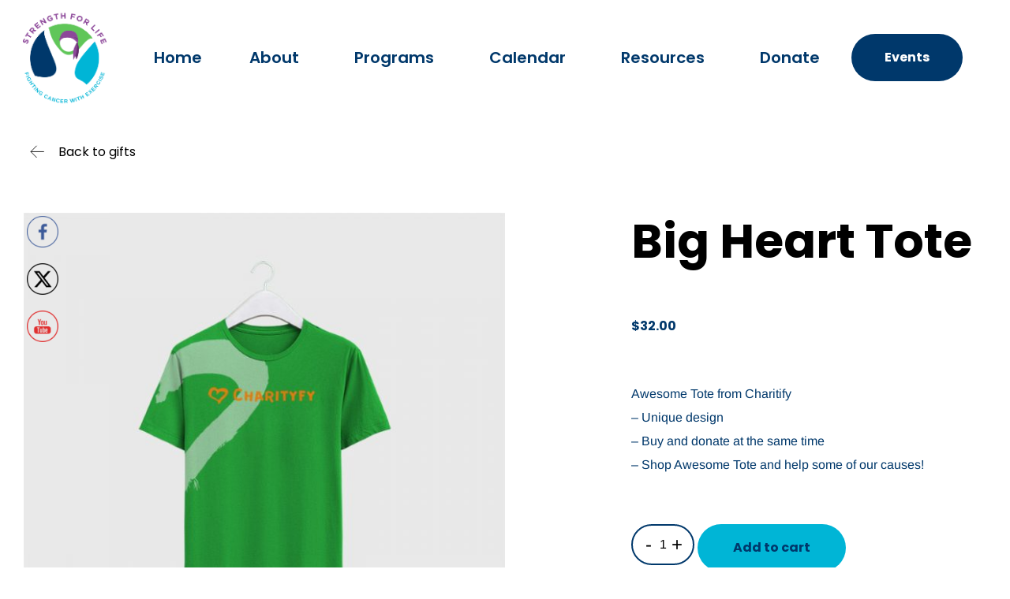

--- FILE ---
content_type: text/html; charset=UTF-8
request_url: https://strengthforlifeny.org/product/big-heart-tote/
body_size: 40555
content:
<!DOCTYPE html>
<html lang="en" class="no-js">

<head>
	<meta charset="UTF-8" />
	<meta http-equiv="X-UA-Compatible" content="IE=edge" />
	<meta name="viewport" content="width=device-width, initial-scale=1">

	
	<title>Big heart tote &#8211; Strength For Life</title>
<meta name='robots' content='max-image-preview:large' />
<script>window._wca = window._wca || [];</script>
<link rel='dns-prefetch' href='//stats.wp.com' />
<link rel='dns-prefetch' href='//fonts.googleapis.com' />
<link rel="alternate" type="application/rss+xml" title="Strength For Life &raquo; Feed" href="https://strengthforlifeny.org/feed/" />
<link rel="alternate" type="application/rss+xml" title="Strength For Life &raquo; Comments Feed" href="https://strengthforlifeny.org/comments/feed/" />
<link rel="alternate" type="application/rss+xml" title="Strength For Life &raquo; Big heart tote Comments Feed" href="https://strengthforlifeny.org/product/big-heart-tote/feed/" />
<style type="text/css">.brave_popup{display:none}</style><script data-no-optimize="1"> var brave_popup_data = {}; var bravepop_emailValidation=false; var brave_popup_videos = {};  var brave_popup_formData = {};var brave_popup_adminUser = false; var brave_popup_pageInfo = {"type":"single","pageID":19777,"singleType":"product"};  var bravepop_emailSuggestions={};</script><link rel="alternate" title="oEmbed (JSON)" type="application/json+oembed" href="https://strengthforlifeny.org/wp-json/oembed/1.0/embed?url=https%3A%2F%2Fstrengthforlifeny.org%2Fproduct%2Fbig-heart-tote%2F" />
<link rel="alternate" title="oEmbed (XML)" type="text/xml+oembed" href="https://strengthforlifeny.org/wp-json/oembed/1.0/embed?url=https%3A%2F%2Fstrengthforlifeny.org%2Fproduct%2Fbig-heart-tote%2F&#038;format=xml" />
<style id="vamtam-theme-options">body {--vamtam-body-link-regular:#1D1C1C;
--vamtam-body-link-visited:#1D1C1C;
--vamtam-input-border-radius:30px 30px 30px 30px;
--vamtam-input-border-color:#00386B;
--vamtam-btn-text-color:#1D1C1C;
--vamtam-btn-hover-text-color:#FFFFFF;
--vamtam-btn-bg-color:#FEC415;
--vamtam-btn-hover-bg-color:#1D1C1C;
--vamtam-btn-border-radius:30px 30px 30px 30px;
--vamtam-site-max-width:1260px;
--vamtam-icon-transaction:'\e910';
--vamtam-icon-technology:'\e911';
--vamtam-icon-student:'\e90e';
--vamtam-icon-program:'\e90f';
--vamtam-icon-cost:'\e902';
--vamtam-icon-team:'\e90c';
--vamtam-icon-water:'\e90d';
--vamtam-icon-navigation:'\e912';
--vamtam-icon-close:'\e900';
--vamtam-icon-arrow-slide-left:'\e901';
--vamtam-icon-arrow-slide-right:'\e903';
--vamtam-icon-donation:'\e904';
--vamtam-icon-fund:'\e905';
--vamtam-icon-heart:'\e906';
--vamtam-icon-pin:'\e907';
--vamtam-icon-play:'\e908';
--vamtam-icon-smile:'\e909';
--vamtam-icon-tree:'\e90a';
--vamtam-icon-volunteer:'\e90b';
--vamtam-loading-animation:url('https://strengthforlifeny.org/wp-content/themes/caridad/vamtam/assets/images/loader-ring.gif');
}</style><style id='wp-img-auto-sizes-contain-inline-css' type='text/css'>
img:is([sizes=auto i],[sizes^="auto," i]){contain-intrinsic-size:3000px 1500px}
/*# sourceURL=wp-img-auto-sizes-contain-inline-css */
</style>
<link rel='stylesheet' id='givewp-campaign-blocks-fonts-css' href='https://fonts.googleapis.com/css2?family=Inter%3Awght%40400%3B500%3B600%3B700&#038;display=swap&#038;ver=6.9' type='text/css' media='all' />
<style id='wp-emoji-styles-inline-css' type='text/css'>

	img.wp-smiley, img.emoji {
		display: inline !important;
		border: none !important;
		box-shadow: none !important;
		height: 1em !important;
		width: 1em !important;
		margin: 0 0.07em !important;
		vertical-align: -0.1em !important;
		background: none !important;
		padding: 0 !important;
	}
/*# sourceURL=wp-emoji-styles-inline-css */
</style>
<style id='classic-theme-styles-inline-css' type='text/css'>
/*! This file is auto-generated */
.wp-block-button__link{color:#fff;background-color:#32373c;border-radius:9999px;box-shadow:none;text-decoration:none;padding:calc(.667em + 2px) calc(1.333em + 2px);font-size:1.125em}.wp-block-file__button{background:#32373c;color:#fff;text-decoration:none}
/*# sourceURL=/wp-includes/css/classic-themes.min.css */
</style>
<style id='givewp-campaign-comments-block-style-inline-css' type='text/css'>
.givewp-campaign-comment-block-card{display:flex;gap:var(--givewp-spacing-3);padding:var(--givewp-spacing-4) 0}.givewp-campaign-comment-block-card__avatar{align-items:center;border-radius:50%;display:flex;height:40px;justify-content:center;width:40px}.givewp-campaign-comment-block-card__avatar img{align-items:center;border-radius:50%;display:flex;height:auto;justify-content:center;min-width:40px;width:100%}.givewp-campaign-comment-block-card__donor-name{color:var(--givewp-neutral-700);font-size:1rem;font-weight:600;line-height:1.5;margin:0;text-align:left}.givewp-campaign-comment-block-card__details{align-items:center;color:var(--givewp-neutral-400);display:flex;font-size:.875rem;font-weight:500;gap:var(--givewp-spacing-2);height:auto;line-height:1.43;margin:2px 0 var(--givewp-spacing-3) 0;text-align:left}.givewp-campaign-comment-block-card__comment{color:var(--givewp-neutral-700);font-size:1rem;line-height:1.5;margin:0;text-align:left}.givewp-campaign-comment-block-card__read-more{background:none;border:none;color:var(--givewp-blue-500);cursor:pointer;font-size:.875rem;line-height:1.43;outline:none;padding:0}
.givewp-campaign-comments-block-empty-state{align-items:center;background-color:var(--givewp-shades-white);border:1px solid var(--givewp-neutral-50);border-radius:.5rem;display:flex;flex-direction:column;justify-content:center;padding:var(--givewp-spacing-6)}.givewp-campaign-comments-block-empty-state__details{align-items:center;display:flex;flex-direction:column;gap:var(--givewp-spacing-1);justify-content:center;margin:.875rem 0}.givewp-campaign-comments-block-empty-state__title{color:var(--givewp-neutral-700);font-size:1rem;font-weight:500;margin:0}.givewp-campaign-comments-block-empty-state__description{color:var(--givewp-neutral-700);font-size:.875rem;line-height:1.43;margin:0}
.givewp-campaign-comment-block{background-color:var(--givewp-shades-white);display:flex;flex-direction:column;gap:var(--givewp-spacing-2);padding:var(--givewp-spacing-6) 0}.givewp-campaign-comment-block__title{color:var(--givewp-neutral-900);font-size:18px;font-weight:600;line-height:1.56;margin:0;text-align:left}.givewp-campaign-comment-block__cta{align-items:center;background-color:var(--givewp-neutral-50);border-radius:4px;color:var(--giewp-neutral-500);display:flex;font-size:14px;font-weight:600;gap:8px;height:36px;line-height:1.43;margin:0;padding:var(--givewp-spacing-2) var(--givewp-spacing-4);text-align:left}

/*# sourceURL=https://strengthforlifeny.org/wp-content/plugins/give/build/campaignCommentsBlockApp.css */
</style>
<style id='givewp-campaign-cover-block-style-inline-css' type='text/css'>
.givewp-campaign-selector{border:1px solid #e5e7eb;border-radius:5px;box-shadow:0 2px 4px 0 rgba(0,0,0,.05);display:flex;flex-direction:column;gap:20px;padding:40px 24px}.givewp-campaign-selector__label{padding-bottom:16px}.givewp-campaign-selector__select input[type=text]:focus{border-color:transparent;box-shadow:0 0 0 1px transparent;outline:2px solid transparent}.givewp-campaign-selector__logo{align-self:center}.givewp-campaign-selector__open{background:#2271b1;border:none;border-radius:5px;color:#fff;cursor:pointer;padding:.5rem 1rem}.givewp-campaign-selector__submit{background-color:#27ae60;border:0;border-radius:5px;color:#fff;font-weight:700;outline:none;padding:1rem;text-align:center;transition:.2s;width:100%}.givewp-campaign-selector__submit:disabled{background-color:#f3f4f6;color:#9ca0af}.givewp-campaign-selector__submit:hover:not(:disabled){cursor:pointer;filter:brightness(1.2)}
.givewp-campaign-cover-block__button{align-items:center;border:1px solid #2271b1;border-radius:2px;color:#2271b1;display:flex;justify-content:center;margin-bottom:.5rem;min-height:32px;width:100%}.givewp-campaign-cover-block__image{border-radius:2px;display:flex;flex-grow:1;margin-bottom:.5rem;max-height:4.44rem;-o-object-fit:cover;object-fit:cover;width:100%}.givewp-campaign-cover-block__help-text{color:#4b5563;font-size:.75rem;font-stretch:normal;font-style:normal;font-weight:400;letter-spacing:normal;line-height:1.4;text-align:left}.givewp-campaign-cover-block__edit-campaign-link{align-items:center;display:inline-flex;font-size:.75rem;font-stretch:normal;font-style:normal;font-weight:400;gap:.125rem;line-height:1.4}.givewp-campaign-cover-block__edit-campaign-link svg{fill:currentColor;height:1.25rem;width:1.25rem}.givewp-campaign-cover-block-preview__image{align-items:center;display:flex;height:100%;justify-content:center;width:100%}

/*# sourceURL=https://strengthforlifeny.org/wp-content/plugins/give/build/campaignCoverBlock.css */
</style>
<style id='givewp-campaign-donations-style-inline-css' type='text/css'>
.givewp-campaign-donations-block{padding:1.5rem 0}.givewp-campaign-donations-block *{font-family:Inter,sans-serif}.givewp-campaign-donations-block .givewp-campaign-donations-block__header{align-items:center;display:flex;justify-content:space-between;margin-bottom:.5rem}.givewp-campaign-donations-block .givewp-campaign-donations-block__title{color:var(--givewp-neutral-900);font-size:1.125rem;font-weight:600;line-height:1.56;margin:0}.givewp-campaign-donations-block .givewp-campaign-donations-block__donations{display:grid;gap:.5rem;margin:0;padding:0}.givewp-campaign-donations-block .givewp-campaign-donations-block__donation,.givewp-campaign-donations-block .givewp-campaign-donations-block__empty-state{background-color:var(--givewp-shades-white);border:1px solid var(--givewp-neutral-50);border-radius:.5rem;display:flex;padding:1rem}.givewp-campaign-donations-block .givewp-campaign-donations-block__donation{align-items:center;gap:.75rem}.givewp-campaign-donations-block .givewp-campaign-donations-block__donation-icon{align-items:center;display:flex}.givewp-campaign-donations-block .givewp-campaign-donations-block__donation-icon img{border-radius:100%;height:2.5rem;-o-object-fit:cover;object-fit:cover;width:2.5rem}.givewp-campaign-donations-block .givewp-campaign-donations-block__donation-info{display:flex;flex-direction:column;justify-content:center;row-gap:.25rem}.givewp-campaign-donations-block .givewp-campaign-donations-block__donation-description{color:var(--givewp-neutral-500);font-size:1rem;font-weight:500;line-height:1.5;margin:0}.givewp-campaign-donations-block .givewp-campaign-donations-block__donation-description strong{color:var(--givewp-neutral-700);font-weight:600}.givewp-campaign-donations-block .givewp-campaign-donations-block__donation-date{align-items:center;color:var(--givewp-neutral-400);display:flex;font-size:.875rem;font-weight:500;line-height:1.43}.givewp-campaign-donations-block .givewp-campaign-donations-block__donation-ribbon{align-items:center;border-radius:100%;color:#1f2937;display:flex;height:1.25rem;justify-content:center;margin-left:auto;width:1.25rem}.givewp-campaign-donations-block .givewp-campaign-donations-block__donation-ribbon[data-position="1"]{background-color:gold}.givewp-campaign-donations-block .givewp-campaign-donations-block__donation-ribbon[data-position="2"]{background-color:silver}.givewp-campaign-donations-block .givewp-campaign-donations-block__donation-ribbon[data-position="3"]{background-color:#cd7f32;color:#fffaf2}.givewp-campaign-donations-block .givewp-campaign-donations-block__donation-amount{color:var(--givewp-neutral-700);font-size:1.125rem;font-weight:600;line-height:1.56;margin-left:auto}.givewp-campaign-donations-block .givewp-campaign-donations-block__footer{display:flex;justify-content:center;margin-top:.5rem}.givewp-campaign-donations-block .givewp-campaign-donations-block__donate-button button.givewp-donation-form-modal__open,.givewp-campaign-donations-block .givewp-campaign-donations-block__empty-button button.givewp-donation-form-modal__open,.givewp-campaign-donations-block .givewp-campaign-donations-block__load-more-button{background:none!important;border:1px solid var(--givewp-primary-color);border-radius:.5rem;color:var(--givewp-primary-color)!important;font-size:.875rem;font-weight:600;line-height:1.43;padding:.25rem 1rem!important}.givewp-campaign-donations-block .givewp-campaign-donations-block__donate-button button.givewp-donation-form-modal__open:hover,.givewp-campaign-donations-block .givewp-campaign-donations-block__empty-button button.givewp-donation-form-modal__open:hover,.givewp-campaign-donations-block .givewp-campaign-donations-block__load-more-button:hover{background:var(--givewp-primary-color)!important;color:var(--givewp-shades-white)!important}.givewp-campaign-donations-block .givewp-campaign-donations-block__empty-state{align-items:center;flex-direction:column;padding:1.5rem}.givewp-campaign-donations-block .givewp-campaign-donations-block__empty-description,.givewp-campaign-donations-block .givewp-campaign-donations-block__empty-title{color:var(--givewp-neutral-700);margin:0}.givewp-campaign-donations-block .givewp-campaign-donations-block__empty-title{font-size:1rem;font-weight:500;line-height:1.5}.givewp-campaign-donations-block .givewp-campaign-donations-block__empty-description{font-size:.875rem;line-height:1.43;margin-top:.25rem}.givewp-campaign-donations-block .givewp-campaign-donations-block__empty-icon{color:var(--givewp-secondary-color);margin-bottom:.875rem;order:-1}.givewp-campaign-donations-block .givewp-campaign-donations-block__empty-button{margin-top:.875rem}.givewp-campaign-donations-block .givewp-campaign-donations-block__empty-button button.givewp-donation-form-modal__open{border-radius:.25rem;padding:.5rem 1rem!important}

/*# sourceURL=https://strengthforlifeny.org/wp-content/plugins/give/build/campaignDonationsBlockApp.css */
</style>
<style id='givewp-campaign-donors-style-inline-css' type='text/css'>
.givewp-campaign-donors-block{padding:1.5rem 0}.givewp-campaign-donors-block *{font-family:Inter,sans-serif}.givewp-campaign-donors-block .givewp-campaign-donors-block__header{align-items:center;display:flex;justify-content:space-between;margin-bottom:.5rem}.givewp-campaign-donors-block .givewp-campaign-donors-block__title{color:var(--givewp-neutral-900);font-size:1.125rem;font-weight:600;line-height:1.56;margin:0}.givewp-campaign-donors-block .givewp-campaign-donors-block__donors{display:grid;gap:.5rem;margin:0;padding:0}.givewp-campaign-donors-block .givewp-campaign-donors-block__donor,.givewp-campaign-donors-block .givewp-campaign-donors-block__empty-state{background-color:var(--givewp-shades-white);border:1px solid var(--givewp-neutral-50);border-radius:.5rem;display:flex;padding:1rem}.givewp-campaign-donors-block .givewp-campaign-donors-block__donor{align-items:center;gap:.75rem}.givewp-campaign-donors-block .givewp-campaign-donors-block__donor-avatar{align-items:center;display:flex}.givewp-campaign-donors-block .givewp-campaign-donors-block__donor-avatar img{border-radius:100%;height:2.5rem;-o-object-fit:cover;object-fit:cover;width:2.5rem}.givewp-campaign-donors-block .givewp-campaign-donors-block__donor-info{align-items:center;display:flex;flex-wrap:wrap;row-gap:.25rem}.givewp-campaign-donors-block .givewp-campaign-donors-block__donor-name{color:var(--givewp-neutral-900);font-size:1rem;font-weight:600;line-height:1.5;margin:0}.givewp-campaign-donors-block .givewp-campaign-donors-block__donor-date{align-items:center;color:var(--givewp-neutral-400);display:flex;font-size:.875rem;font-weight:500;line-height:1.43}.givewp-campaign-donors-block .givewp-campaign-donors-block__donor-date:before{background:var(--givewp-neutral-100);border-radius:100%;content:"";display:block;height:.25rem;margin:0 .5rem;width:.25rem}.givewp-campaign-donors-block .givewp-campaign-donors-block__donor-ribbon{align-items:center;border-radius:100%;color:#1f2937;display:flex;height:1.25rem;justify-content:center;margin-left:.5rem;width:1.25rem}.givewp-campaign-donors-block .givewp-campaign-donors-block__donor-ribbon[data-position="1"]{background-color:gold}.givewp-campaign-donors-block .givewp-campaign-donors-block__donor-ribbon[data-position="2"]{background-color:silver}.givewp-campaign-donors-block .givewp-campaign-donors-block__donor-ribbon[data-position="3"]{background-color:#cd7f32;color:#fffaf2}.givewp-campaign-donors-block .givewp-campaign-donors-block__donor-company{color:var(--givewp-neutral-400);display:flex;flex:0 0 100%;font-size:.875rem;font-weight:500;line-height:1.43}.givewp-campaign-donors-block .givewp-campaign-donors-block__donor-amount{color:var(--givewp-neutral-700);font-size:1.125rem;font-weight:600;line-height:1.56;margin-left:auto}.givewp-campaign-donors-block .givewp-campaign-donors-block__footer{display:flex;justify-content:center;margin-top:.5rem}.givewp-campaign-donors-block .givewp-campaign-donors-block__donate-button button.givewp-donation-form-modal__open,.givewp-campaign-donors-block .givewp-campaign-donors-block__empty-button button.givewp-donation-form-modal__open,.givewp-campaign-donors-block .givewp-campaign-donors-block__load-more-button{background:none!important;border:1px solid var(--givewp-primary-color);border-radius:.5rem;color:var(--givewp-primary-color)!important;font-size:.875rem;font-weight:600;line-height:1.43;padding:.25rem 1rem!important}.givewp-campaign-donors-block .givewp-campaign-donors-block__donate-button button.givewp-donation-form-modal__open:hover,.givewp-campaign-donors-block .givewp-campaign-donors-block__empty-button button.givewp-donation-form-modal__open:hover,.givewp-campaign-donors-block .givewp-campaign-donors-block__load-more-button:hover{background:var(--givewp-primary-color)!important;color:var(--givewp-shades-white)!important}.givewp-campaign-donors-block .givewp-campaign-donors-block__empty-state{align-items:center;flex-direction:column;padding:1.5rem}.givewp-campaign-donors-block .givewp-campaign-donors-block__empty-description,.givewp-campaign-donors-block .givewp-campaign-donors-block__empty-title{color:var(--givewp-neutral-700);margin:0}.givewp-campaign-donors-block .givewp-campaign-donors-block__empty-title{font-size:1rem;font-weight:500;line-height:1.5}.givewp-campaign-donors-block .givewp-campaign-donors-block__empty-description{font-size:.875rem;line-height:1.43;margin-top:.25rem}.givewp-campaign-donors-block .givewp-campaign-donors-block__empty-icon{color:var(--givewp-secondary-color);margin-bottom:.875rem;order:-1}.givewp-campaign-donors-block .givewp-campaign-donors-block__empty-button{margin-top:.875rem}.givewp-campaign-donors-block .givewp-campaign-donors-block__empty-button button.givewp-donation-form-modal__open{border-radius:.25rem;padding:.5rem 1rem!important}

/*# sourceURL=https://strengthforlifeny.org/wp-content/plugins/give/build/campaignDonorsBlockApp.css */
</style>
<style id='givewp-campaign-form-style-inline-css' type='text/css'>
.givewp-donation-form-modal{outline:none;overflow-y:scroll;padding:1rem;width:100%}.givewp-donation-form-modal[data-entering=true]{animation:modal-fade .3s,modal-zoom .6s}@keyframes modal-fade{0%{opacity:0}to{opacity:1}}@keyframes modal-zoom{0%{transform:scale(.8)}to{transform:scale(1)}}.givewp-donation-form-modal__overlay{align-items:center;background:rgba(0,0,0,.7);display:flex;flex-direction:column;height:var(--visual-viewport-height);justify-content:center;left:0;position:fixed;top:0;width:100vw;z-index:100}.givewp-donation-form-modal__overlay[data-loading=true]{display:none}.givewp-donation-form-modal__overlay[data-entering=true]{animation:modal-fade .3s}.givewp-donation-form-modal__overlay[data-exiting=true]{animation:modal-fade .15s ease-in reverse}.givewp-donation-form-modal__open__spinner{left:50%;line-height:1;position:absolute;top:50%;transform:translate(-50%,-50%);z-index:100}.givewp-donation-form-modal__open{position:relative}.givewp-donation-form-modal__close{background:#e7e8ed;border:1px solid transparent;border-radius:50%;cursor:pointer;display:flex;padding:.75rem;position:fixed;right:25px;top:25px;transition:.2s;width:-moz-fit-content;width:fit-content;z-index:999}.givewp-donation-form-modal__close svg{height:1rem;width:1rem}.givewp-donation-form-modal__close:active,.givewp-donation-form-modal__close:focus,.givewp-donation-form-modal__close:hover{background-color:#caccd7;border:1px solid #caccd7}.admin-bar .givewp-donation-form-modal{margin-top:32px}.admin-bar .givewp-donation-form-modal__close{top:57px}
.givewp-entity-selector{border:1px solid #e5e7eb;border-radius:5px;box-shadow:0 2px 4px 0 rgba(0,0,0,.05);display:flex;flex-direction:column;gap:20px;padding:40px 24px}.givewp-entity-selector__label{padding-bottom:16px}.givewp-entity-selector__select input[type=text]:focus{border-color:transparent;box-shadow:0 0 0 1px transparent;outline:2px solid transparent}.givewp-entity-selector__logo{align-self:center}.givewp-entity-selector__open{background:#2271b1;border:none;border-radius:5px;color:#fff;cursor:pointer;padding:.5rem 1rem}.givewp-entity-selector__submit{background-color:#27ae60;border:0;border-radius:5px;color:#fff;font-weight:700;outline:none;padding:1rem;text-align:center;transition:.2s;width:100%}.givewp-entity-selector__submit:disabled{background-color:#f3f4f6;color:#9ca0af}.givewp-entity-selector__submit:hover:not(:disabled){cursor:pointer;filter:brightness(1.2)}
.givewp-campaign-selector{border:1px solid #e5e7eb;border-radius:5px;box-shadow:0 2px 4px 0 rgba(0,0,0,.05);display:flex;flex-direction:column;gap:20px;padding:40px 24px}.givewp-campaign-selector__label{padding-bottom:16px}.givewp-campaign-selector__select input[type=text]:focus{border-color:transparent;box-shadow:0 0 0 1px transparent;outline:2px solid transparent}.givewp-campaign-selector__logo{align-self:center}.givewp-campaign-selector__open{background:#2271b1;border:none;border-radius:5px;color:#fff;cursor:pointer;padding:.5rem 1rem}.givewp-campaign-selector__submit{background-color:#27ae60;border:0;border-radius:5px;color:#fff;font-weight:700;outline:none;padding:1rem;text-align:center;transition:.2s;width:100%}.givewp-campaign-selector__submit:disabled{background-color:#f3f4f6;color:#9ca0af}.givewp-campaign-selector__submit:hover:not(:disabled){cursor:pointer;filter:brightness(1.2)}
.givewp-donation-form-link,.givewp-donation-form-modal__open{background:var(--givewp-primary-color,#2271b1);border:none;border-radius:5px;color:#fff;cursor:pointer;font-family:-apple-system,BlinkMacSystemFont,Segoe UI,Roboto,Oxygen-Sans,Ubuntu,Cantarell,Helvetica Neue,sans-serif;font-size:1rem;font-weight:500!important;line-height:1.5;padding:.75rem 1.25rem!important;text-decoration:none!important;transition:all .2s ease;width:100%}.givewp-donation-form-link:active,.givewp-donation-form-link:focus,.givewp-donation-form-link:focus-visible,.givewp-donation-form-link:hover,.givewp-donation-form-modal__open:active,.givewp-donation-form-modal__open:focus,.givewp-donation-form-modal__open:focus-visible,.givewp-donation-form-modal__open:hover{background-color:color-mix(in srgb,var(--givewp-primary-color,#2271b1),#000 20%)}.components-input-control__label{width:100%}.wp-block-givewp-campaign-form{position:relative}.wp-block-givewp-campaign-form form[id*=give-form] #give-gateway-radio-list>li input[type=radio]{display:inline-block}.wp-block-givewp-campaign-form iframe{pointer-events:none;width:100%!important}.give-change-donation-form-btn svg{margin-top:3px}.givewp-default-form-toggle{margin-top:var(--givewp-spacing-4)}

/*# sourceURL=https://strengthforlifeny.org/wp-content/plugins/give/build/campaignFormBlock.css */
</style>
<style id='givewp-campaign-goal-style-inline-css' type='text/css'>
.givewp-campaign-goal{display:flex;flex-direction:column;gap:.5rem;padding-bottom:1rem}.givewp-campaign-goal__container{display:flex;flex-direction:row;justify-content:space-between}.givewp-campaign-goal__container-item{display:flex;flex-direction:column;gap:.2rem}.givewp-campaign-goal__container-item span{color:var(--givewp-neutral-500);font-size:12px;font-weight:600;letter-spacing:.48px;line-height:1.5;text-transform:uppercase}.givewp-campaign-goal__container-item strong{color:var(--givewp-neutral-900);font-size:20px;font-weight:600;line-height:1.6}.givewp-campaign-goal__progress-bar{display:flex}.givewp-campaign-goal__progress-bar-container{background-color:#f2f2f2;border-radius:14px;box-shadow:inset 0 1px 4px 0 rgba(0,0,0,.09);display:flex;flex-grow:1;height:8px}.givewp-campaign-goal__progress-bar-progress{background:var(--givewp-secondary-color,#2d802f);border-radius:14px;box-shadow:inset 0 1px 4px 0 rgba(0,0,0,.09);display:flex;height:8px}

/*# sourceURL=https://strengthforlifeny.org/wp-content/plugins/give/build/campaignGoalBlockApp.css */
</style>
<style id='givewp-campaign-stats-block-style-inline-css' type='text/css'>
.givewp-campaign-stats-block span{color:var(--givewp-neutral-500);display:block;font-size:12px;font-weight:600;letter-spacing:.48px;line-height:1.5;margin-bottom:2px;text-align:left;text-transform:uppercase}.givewp-campaign-stats-block strong{color:var(--givewp-neutral-900);font-size:20px;font-weight:600;letter-spacing:normal;line-height:1.6}

/*# sourceURL=https://strengthforlifeny.org/wp-content/plugins/give/build/campaignStatsBlockApp.css */
</style>
<style id='givewp-campaign-donate-button-style-inline-css' type='text/css'>
.givewp-donation-form-link,.givewp-donation-form-modal__open{background:var(--givewp-primary-color,#2271b1);border:none;border-radius:5px;color:#fff;cursor:pointer;font-family:-apple-system,BlinkMacSystemFont,Segoe UI,Roboto,Oxygen-Sans,Ubuntu,Cantarell,Helvetica Neue,sans-serif;font-size:1rem;font-weight:500!important;line-height:1.5;padding:.75rem 1.25rem!important;text-decoration:none!important;transition:all .2s ease;width:100%}.givewp-donation-form-link:active,.givewp-donation-form-link:focus,.givewp-donation-form-link:focus-visible,.givewp-donation-form-link:hover,.givewp-donation-form-modal__open:active,.givewp-donation-form-modal__open:focus,.givewp-donation-form-modal__open:focus-visible,.givewp-donation-form-modal__open:hover{background-color:color-mix(in srgb,var(--givewp-primary-color,#2271b1),#000 20%)}.give-change-donation-form-btn svg{margin-top:3px}.givewp-default-form-toggle{margin-top:var(--givewp-spacing-4)}

/*# sourceURL=https://strengthforlifeny.org/wp-content/plugins/give/build/campaignDonateButtonBlockApp.css */
</style>
<link rel='stylesheet' id='mediaelement-css' href='https://strengthforlifeny.org/wp-includes/js/mediaelement/mediaelementplayer-legacy.min.css?ver=4.2.17' type='text/css' media='all' />
<link rel='stylesheet' id='wp-mediaelement-css' href='https://strengthforlifeny.org/wp-includes/js/mediaelement/wp-mediaelement.min.css?ver=6.9' type='text/css' media='all' />
<style id='jetpack-sharing-buttons-style-inline-css' type='text/css'>
.jetpack-sharing-buttons__services-list{display:flex;flex-direction:row;flex-wrap:wrap;gap:0;list-style-type:none;margin:5px;padding:0}.jetpack-sharing-buttons__services-list.has-small-icon-size{font-size:12px}.jetpack-sharing-buttons__services-list.has-normal-icon-size{font-size:16px}.jetpack-sharing-buttons__services-list.has-large-icon-size{font-size:24px}.jetpack-sharing-buttons__services-list.has-huge-icon-size{font-size:36px}@media print{.jetpack-sharing-buttons__services-list{display:none!important}}.editor-styles-wrapper .wp-block-jetpack-sharing-buttons{gap:0;padding-inline-start:0}ul.jetpack-sharing-buttons__services-list.has-background{padding:1.25em 2.375em}
/*# sourceURL=https://strengthforlifeny.org/wp-content/plugins/jetpack/_inc/blocks/sharing-buttons/view.css */
</style>
<style id='global-styles-inline-css' type='text/css'>
:root{--wp--preset--aspect-ratio--square: 1;--wp--preset--aspect-ratio--4-3: 4/3;--wp--preset--aspect-ratio--3-4: 3/4;--wp--preset--aspect-ratio--3-2: 3/2;--wp--preset--aspect-ratio--2-3: 2/3;--wp--preset--aspect-ratio--16-9: 16/9;--wp--preset--aspect-ratio--9-16: 9/16;--wp--preset--color--black: #000000;--wp--preset--color--cyan-bluish-gray: #abb8c3;--wp--preset--color--white: #ffffff;--wp--preset--color--pale-pink: #f78da7;--wp--preset--color--vivid-red: #cf2e2e;--wp--preset--color--luminous-vivid-orange: #ff6900;--wp--preset--color--luminous-vivid-amber: #fcb900;--wp--preset--color--light-green-cyan: #7bdcb5;--wp--preset--color--vivid-green-cyan: #00d084;--wp--preset--color--pale-cyan-blue: #8ed1fc;--wp--preset--color--vivid-cyan-blue: #0693e3;--wp--preset--color--vivid-purple: #9b51e0;--wp--preset--gradient--vivid-cyan-blue-to-vivid-purple: linear-gradient(135deg,rgb(6,147,227) 0%,rgb(155,81,224) 100%);--wp--preset--gradient--light-green-cyan-to-vivid-green-cyan: linear-gradient(135deg,rgb(122,220,180) 0%,rgb(0,208,130) 100%);--wp--preset--gradient--luminous-vivid-amber-to-luminous-vivid-orange: linear-gradient(135deg,rgb(252,185,0) 0%,rgb(255,105,0) 100%);--wp--preset--gradient--luminous-vivid-orange-to-vivid-red: linear-gradient(135deg,rgb(255,105,0) 0%,rgb(207,46,46) 100%);--wp--preset--gradient--very-light-gray-to-cyan-bluish-gray: linear-gradient(135deg,rgb(238,238,238) 0%,rgb(169,184,195) 100%);--wp--preset--gradient--cool-to-warm-spectrum: linear-gradient(135deg,rgb(74,234,220) 0%,rgb(151,120,209) 20%,rgb(207,42,186) 40%,rgb(238,44,130) 60%,rgb(251,105,98) 80%,rgb(254,248,76) 100%);--wp--preset--gradient--blush-light-purple: linear-gradient(135deg,rgb(255,206,236) 0%,rgb(152,150,240) 100%);--wp--preset--gradient--blush-bordeaux: linear-gradient(135deg,rgb(254,205,165) 0%,rgb(254,45,45) 50%,rgb(107,0,62) 100%);--wp--preset--gradient--luminous-dusk: linear-gradient(135deg,rgb(255,203,112) 0%,rgb(199,81,192) 50%,rgb(65,88,208) 100%);--wp--preset--gradient--pale-ocean: linear-gradient(135deg,rgb(255,245,203) 0%,rgb(182,227,212) 50%,rgb(51,167,181) 100%);--wp--preset--gradient--electric-grass: linear-gradient(135deg,rgb(202,248,128) 0%,rgb(113,206,126) 100%);--wp--preset--gradient--midnight: linear-gradient(135deg,rgb(2,3,129) 0%,rgb(40,116,252) 100%);--wp--preset--font-size--small: 13px;--wp--preset--font-size--medium: 20px;--wp--preset--font-size--large: 36px;--wp--preset--font-size--x-large: 42px;--wp--preset--spacing--20: 0.44rem;--wp--preset--spacing--30: 0.67rem;--wp--preset--spacing--40: 1rem;--wp--preset--spacing--50: 1.5rem;--wp--preset--spacing--60: 2.25rem;--wp--preset--spacing--70: 3.38rem;--wp--preset--spacing--80: 5.06rem;--wp--preset--shadow--natural: 6px 6px 9px rgba(0, 0, 0, 0.2);--wp--preset--shadow--deep: 12px 12px 50px rgba(0, 0, 0, 0.4);--wp--preset--shadow--sharp: 6px 6px 0px rgba(0, 0, 0, 0.2);--wp--preset--shadow--outlined: 6px 6px 0px -3px rgb(255, 255, 255), 6px 6px rgb(0, 0, 0);--wp--preset--shadow--crisp: 6px 6px 0px rgb(0, 0, 0);}:where(.is-layout-flex){gap: 0.5em;}:where(.is-layout-grid){gap: 0.5em;}body .is-layout-flex{display: flex;}.is-layout-flex{flex-wrap: wrap;align-items: center;}.is-layout-flex > :is(*, div){margin: 0;}body .is-layout-grid{display: grid;}.is-layout-grid > :is(*, div){margin: 0;}:where(.wp-block-columns.is-layout-flex){gap: 2em;}:where(.wp-block-columns.is-layout-grid){gap: 2em;}:where(.wp-block-post-template.is-layout-flex){gap: 1.25em;}:where(.wp-block-post-template.is-layout-grid){gap: 1.25em;}.has-black-color{color: var(--wp--preset--color--black) !important;}.has-cyan-bluish-gray-color{color: var(--wp--preset--color--cyan-bluish-gray) !important;}.has-white-color{color: var(--wp--preset--color--white) !important;}.has-pale-pink-color{color: var(--wp--preset--color--pale-pink) !important;}.has-vivid-red-color{color: var(--wp--preset--color--vivid-red) !important;}.has-luminous-vivid-orange-color{color: var(--wp--preset--color--luminous-vivid-orange) !important;}.has-luminous-vivid-amber-color{color: var(--wp--preset--color--luminous-vivid-amber) !important;}.has-light-green-cyan-color{color: var(--wp--preset--color--light-green-cyan) !important;}.has-vivid-green-cyan-color{color: var(--wp--preset--color--vivid-green-cyan) !important;}.has-pale-cyan-blue-color{color: var(--wp--preset--color--pale-cyan-blue) !important;}.has-vivid-cyan-blue-color{color: var(--wp--preset--color--vivid-cyan-blue) !important;}.has-vivid-purple-color{color: var(--wp--preset--color--vivid-purple) !important;}.has-black-background-color{background-color: var(--wp--preset--color--black) !important;}.has-cyan-bluish-gray-background-color{background-color: var(--wp--preset--color--cyan-bluish-gray) !important;}.has-white-background-color{background-color: var(--wp--preset--color--white) !important;}.has-pale-pink-background-color{background-color: var(--wp--preset--color--pale-pink) !important;}.has-vivid-red-background-color{background-color: var(--wp--preset--color--vivid-red) !important;}.has-luminous-vivid-orange-background-color{background-color: var(--wp--preset--color--luminous-vivid-orange) !important;}.has-luminous-vivid-amber-background-color{background-color: var(--wp--preset--color--luminous-vivid-amber) !important;}.has-light-green-cyan-background-color{background-color: var(--wp--preset--color--light-green-cyan) !important;}.has-vivid-green-cyan-background-color{background-color: var(--wp--preset--color--vivid-green-cyan) !important;}.has-pale-cyan-blue-background-color{background-color: var(--wp--preset--color--pale-cyan-blue) !important;}.has-vivid-cyan-blue-background-color{background-color: var(--wp--preset--color--vivid-cyan-blue) !important;}.has-vivid-purple-background-color{background-color: var(--wp--preset--color--vivid-purple) !important;}.has-black-border-color{border-color: var(--wp--preset--color--black) !important;}.has-cyan-bluish-gray-border-color{border-color: var(--wp--preset--color--cyan-bluish-gray) !important;}.has-white-border-color{border-color: var(--wp--preset--color--white) !important;}.has-pale-pink-border-color{border-color: var(--wp--preset--color--pale-pink) !important;}.has-vivid-red-border-color{border-color: var(--wp--preset--color--vivid-red) !important;}.has-luminous-vivid-orange-border-color{border-color: var(--wp--preset--color--luminous-vivid-orange) !important;}.has-luminous-vivid-amber-border-color{border-color: var(--wp--preset--color--luminous-vivid-amber) !important;}.has-light-green-cyan-border-color{border-color: var(--wp--preset--color--light-green-cyan) !important;}.has-vivid-green-cyan-border-color{border-color: var(--wp--preset--color--vivid-green-cyan) !important;}.has-pale-cyan-blue-border-color{border-color: var(--wp--preset--color--pale-cyan-blue) !important;}.has-vivid-cyan-blue-border-color{border-color: var(--wp--preset--color--vivid-cyan-blue) !important;}.has-vivid-purple-border-color{border-color: var(--wp--preset--color--vivid-purple) !important;}.has-vivid-cyan-blue-to-vivid-purple-gradient-background{background: var(--wp--preset--gradient--vivid-cyan-blue-to-vivid-purple) !important;}.has-light-green-cyan-to-vivid-green-cyan-gradient-background{background: var(--wp--preset--gradient--light-green-cyan-to-vivid-green-cyan) !important;}.has-luminous-vivid-amber-to-luminous-vivid-orange-gradient-background{background: var(--wp--preset--gradient--luminous-vivid-amber-to-luminous-vivid-orange) !important;}.has-luminous-vivid-orange-to-vivid-red-gradient-background{background: var(--wp--preset--gradient--luminous-vivid-orange-to-vivid-red) !important;}.has-very-light-gray-to-cyan-bluish-gray-gradient-background{background: var(--wp--preset--gradient--very-light-gray-to-cyan-bluish-gray) !important;}.has-cool-to-warm-spectrum-gradient-background{background: var(--wp--preset--gradient--cool-to-warm-spectrum) !important;}.has-blush-light-purple-gradient-background{background: var(--wp--preset--gradient--blush-light-purple) !important;}.has-blush-bordeaux-gradient-background{background: var(--wp--preset--gradient--blush-bordeaux) !important;}.has-luminous-dusk-gradient-background{background: var(--wp--preset--gradient--luminous-dusk) !important;}.has-pale-ocean-gradient-background{background: var(--wp--preset--gradient--pale-ocean) !important;}.has-electric-grass-gradient-background{background: var(--wp--preset--gradient--electric-grass) !important;}.has-midnight-gradient-background{background: var(--wp--preset--gradient--midnight) !important;}.has-small-font-size{font-size: var(--wp--preset--font-size--small) !important;}.has-medium-font-size{font-size: var(--wp--preset--font-size--medium) !important;}.has-large-font-size{font-size: var(--wp--preset--font-size--large) !important;}.has-x-large-font-size{font-size: var(--wp--preset--font-size--x-large) !important;}
:where(.wp-block-post-template.is-layout-flex){gap: 1.25em;}:where(.wp-block-post-template.is-layout-grid){gap: 1.25em;}
:where(.wp-block-term-template.is-layout-flex){gap: 1.25em;}:where(.wp-block-term-template.is-layout-grid){gap: 1.25em;}
:where(.wp-block-columns.is-layout-flex){gap: 2em;}:where(.wp-block-columns.is-layout-grid){gap: 2em;}
:root :where(.wp-block-pullquote){font-size: 1.5em;line-height: 1.6;}
/*# sourceURL=global-styles-inline-css */
</style>
<link rel='stylesheet' id='SFSImainCss-css' href='https://strengthforlifeny.org/wp-content/plugins/ultimate-social-media-icons/css/sfsi-style.css?ver=2.9.6' type='text/css' media='all' />
<link rel='stylesheet' id='disable_sfsi-css' href='https://strengthforlifeny.org/wp-content/plugins/ultimate-social-media-icons/css/disable_sfsi.css?ver=6.9' type='text/css' media='all' />
<link rel='stylesheet' id='woocommerce-layout-css' href='https://strengthforlifeny.org/wp-content/plugins/woocommerce/assets/css/woocommerce-layout.css?ver=10.4.3' type='text/css' media='all' />
<style id='woocommerce-layout-inline-css' type='text/css'>

	.infinite-scroll .woocommerce-pagination {
		display: none;
	}
/*# sourceURL=woocommerce-layout-inline-css */
</style>
<link rel='stylesheet' id='woocommerce-smallscreen-css' href='https://strengthforlifeny.org/wp-content/plugins/woocommerce/assets/css/woocommerce-smallscreen.css?ver=10.4.3' type='text/css' media='only screen and (max-width: 768px)' />
<link rel='stylesheet' id='woocommerce-general-css' href='https://strengthforlifeny.org/wp-content/plugins/woocommerce/assets/css/woocommerce.css?ver=10.4.3' type='text/css' media='all' />
<style id='woocommerce-inline-inline-css' type='text/css'>
.woocommerce form .form-row .required { visibility: visible; }
/*# sourceURL=woocommerce-inline-inline-css */
</style>
<link rel='stylesheet' id='give-styles-css' href='https://strengthforlifeny.org/wp-content/plugins/give/build/assets/dist/css/give.css?ver=4.13.2' type='text/css' media='all' />
<link rel='stylesheet' id='give-donation-summary-style-frontend-css' href='https://strengthforlifeny.org/wp-content/plugins/give/build/assets/dist/css/give-donation-summary.css?ver=4.13.2' type='text/css' media='all' />
<link rel='stylesheet' id='givewp-design-system-foundation-css' href='https://strengthforlifeny.org/wp-content/plugins/give/build/assets/dist/css/design-system/foundation.css?ver=1.2.0' type='text/css' media='all' />
<link rel='stylesheet' id='elementor-frontend-css' href='https://strengthforlifeny.org/wp-content/plugins/elementor/assets/css/frontend.min.css?ver=3.34.0' type='text/css' media='all' />
<link rel='stylesheet' id='elementor-post-5-css' href='https://strengthforlifeny.org/wp-content/uploads/elementor/css/post-5.css?ver=1767631972' type='text/css' media='all' />
<link rel='stylesheet' id='widget-image-css' href='https://strengthforlifeny.org/wp-content/plugins/elementor/assets/css/widget-image.min.css?ver=3.34.0' type='text/css' media='all' />
<link rel='stylesheet' id='widget-nav-menu-css' href='https://strengthforlifeny.org/wp-content/plugins/elementor-pro/assets/css/widget-nav-menu.min.css?ver=3.34.0' type='text/css' media='all' />
<link rel='stylesheet' id='e-animation-pop-css' href='https://strengthforlifeny.org/wp-content/plugins/elementor/assets/lib/animations/styles/e-animation-pop.min.css?ver=3.34.0' type='text/css' media='all' />
<link rel='stylesheet' id='e-sticky-css' href='https://strengthforlifeny.org/wp-content/plugins/elementor-pro/assets/css/modules/sticky.min.css?ver=3.34.0' type='text/css' media='all' />
<link rel='stylesheet' id='e-motion-fx-css' href='https://strengthforlifeny.org/wp-content/plugins/elementor-pro/assets/css/modules/motion-fx.min.css?ver=3.34.0' type='text/css' media='all' />
<link rel='stylesheet' id='widget-heading-css' href='https://strengthforlifeny.org/wp-content/plugins/elementor/assets/css/widget-heading.min.css?ver=3.34.0' type='text/css' media='all' />
<link rel='stylesheet' id='widget-icon-list-css' href='https://strengthforlifeny.org/wp-content/plugins/elementor/assets/css/widget-icon-list.min.css?ver=3.34.0' type='text/css' media='all' />
<link rel='stylesheet' id='widget-social-icons-css' href='https://strengthforlifeny.org/wp-content/plugins/elementor/assets/css/widget-social-icons.min.css?ver=3.34.0' type='text/css' media='all' />
<link rel='stylesheet' id='e-apple-webkit-css' href='https://strengthforlifeny.org/wp-content/plugins/elementor/assets/css/conditionals/apple-webkit.min.css?ver=3.34.0' type='text/css' media='all' />
<link rel='stylesheet' id='widget-form-css' href='https://strengthforlifeny.org/wp-content/plugins/elementor-pro/assets/css/widget-form.min.css?ver=3.34.0' type='text/css' media='all' />
<link rel='stylesheet' id='widget-woocommerce-product-images-css' href='https://strengthforlifeny.org/wp-content/plugins/elementor-pro/assets/css/widget-woocommerce-product-images.min.css?ver=3.34.0' type='text/css' media='all' />
<link rel='stylesheet' id='widget-woocommerce-product-price-css' href='https://strengthforlifeny.org/wp-content/plugins/elementor-pro/assets/css/widget-woocommerce-product-price.min.css?ver=3.34.0' type='text/css' media='all' />
<link rel='stylesheet' id='widget-woocommerce-product-add-to-cart-css' href='https://strengthforlifeny.org/wp-content/plugins/elementor-pro/assets/css/widget-woocommerce-product-add-to-cart.min.css?ver=3.34.0' type='text/css' media='all' />
<link rel='stylesheet' id='widget-woocommerce-product-meta-css' href='https://strengthforlifeny.org/wp-content/plugins/elementor-pro/assets/css/widget-woocommerce-product-meta.min.css?ver=3.34.0' type='text/css' media='all' />
<link rel='stylesheet' id='widget-woocommerce-product-data-tabs-css' href='https://strengthforlifeny.org/wp-content/plugins/elementor-pro/assets/css/widget-woocommerce-product-data-tabs.min.css?ver=3.34.0' type='text/css' media='all' />
<link rel='stylesheet' id='widget-woocommerce-products-css' href='https://strengthforlifeny.org/wp-content/plugins/elementor-pro/assets/css/widget-woocommerce-products.min.css?ver=3.34.0' type='text/css' media='all' />
<link rel='stylesheet' id='e-animation-fadeInRight-css' href='https://strengthforlifeny.org/wp-content/plugins/elementor/assets/lib/animations/styles/fadeInRight.min.css?ver=3.34.0' type='text/css' media='all' />
<link rel='stylesheet' id='e-animation-slideInRight-css' href='https://strengthforlifeny.org/wp-content/plugins/elementor/assets/lib/animations/styles/slideInRight.min.css?ver=3.34.0' type='text/css' media='all' />
<link rel='stylesheet' id='e-popup-css' href='https://strengthforlifeny.org/wp-content/plugins/elementor-pro/assets/css/conditionals/popup.min.css?ver=3.34.0' type='text/css' media='all' />
<link rel='stylesheet' id='elementor-icons-css' href='https://strengthforlifeny.org/wp-content/plugins/elementor/assets/lib/eicons/css/elementor-icons.min.css?ver=5.45.0' type='text/css' media='all' />
<link rel='stylesheet' id='elementor-icons-theme-icons-css' href='https://strengthforlifeny.org/wp-content/uploads/elementor/custom-icons/theme-icons/style.css?ver=1.0.0' type='text/css' media='all' />
<link rel='stylesheet' id='font-awesome-5-all-css' href='https://strengthforlifeny.org/wp-content/plugins/elementor/assets/lib/font-awesome/css/all.min.css?ver=3.34.0' type='text/css' media='all' />
<link rel='stylesheet' id='font-awesome-4-shim-css' href='https://strengthforlifeny.org/wp-content/plugins/elementor/assets/lib/font-awesome/css/v4-shims.min.css?ver=3.34.0' type='text/css' media='all' />
<link rel='stylesheet' id='elementor-post-21829-css' href='https://strengthforlifeny.org/wp-content/uploads/elementor/css/post-21829.css?ver=1767631973' type='text/css' media='all' />
<link rel='stylesheet' id='elementor-post-21889-css' href='https://strengthforlifeny.org/wp-content/uploads/elementor/css/post-21889.css?ver=1767631973' type='text/css' media='all' />
<link rel='stylesheet' id='elementor-post-23604-css' href='https://strengthforlifeny.org/wp-content/uploads/elementor/css/post-23604.css?ver=1767635130' type='text/css' media='all' />
<link rel='stylesheet' id='elementor-post-40981-css' href='https://strengthforlifeny.org/wp-content/uploads/elementor/css/post-40981.css?ver=1767631973' type='text/css' media='all' />
<link rel='stylesheet' id='vamtam-front-all-css' href='https://strengthforlifeny.org/wp-content/themes/caridad/vamtam/assets/css/dist/all.css?ver=1739559529' type='text/css' media='all' />
<style id='vamtam-front-all-inline-css' type='text/css'>

			@font-face {
				font-family: 'icomoon';
				src: url(https://strengthforlifeny.org/wp-content/themes/caridad/vamtam/assets/fonts/icons/icomoon.woff2) format('woff2'),
					 url( https://strengthforlifeny.org/wp-content/themes/caridad/vamtam/assets/fonts/icons/icomoon.woff) format('woff'),
					 url(https://strengthforlifeny.org/wp-content/themes/caridad/vamtam/assets/fonts/icons/icomoon.ttf) format('ttf');
				font-weight: normal;
				font-style: normal;
				font-display: swap;
			}
		
			@font-face {
				font-family: 'vamtam-theme';
				src: url(https://strengthforlifeny.org/wp-content/themes/caridad/vamtam/assets/fonts/theme-icons/theme-icons.woff2) format('woff2'),
					url(https://strengthforlifeny.org/wp-content/themes/caridad/vamtam/assets/fonts/theme-icons/theme-icons.woff) format('woff');
				font-weight: normal;
				font-style: normal;
				font-display: swap;
			}
		

.vamtam-box-outer-padding,
.limit-wrapper,
.header-padding {
	padding-left: 0;
	padding-right: 0;
}

.vamtam-box-outer-padding .vamtam-box-outer-padding,
.limit-wrapper .limit-wrapper,
.elementor .limit-wrapper {
	padding-left: 0;
	padding-right: 0;
	margin-left: 0;
	margin-right: 0;
}

@media ( min-width: 1026px ) and ( max-width: 1260px ) {
	.vamtam-box-outer-padding,
	.limit-wrapper,
	.header-padding {
		padding-left: 40px;
		padding-right: 40px;
	}
}

@media ( max-width: 1025px ) {
	.vamtam-box-outer-padding,
	.limit-wrapper,
	.header-padding {
		padding-left: 30px;
		padding-right: 30px;
	}
}

@media ( max-width: 768px ) {
	.vamtam-box-outer-padding,
	.limit-wrapper,
	.header-padding {
		padding-left: 20px;
		padding-right: 20px;
	}
}


/*# sourceURL=vamtam-front-all-inline-css */
</style>
<link rel='stylesheet' id='vamtam-wc-styles-css' href='https://strengthforlifeny.org/wp-content/themes/caridad/vamtam/assets/css/dist/woocommerce/main.css?ver=1739559529' type='text/css' media='all' />
<link rel='stylesheet' id='vamtam-theme-layout-max-low-css' href='https://strengthforlifeny.org/wp-content/themes/caridad/vamtam/assets/css/dist/responsive/layout-max-low.css?ver=1739559529' type='text/css' media='(min-width: 1025px) and (max-width: 1260px)' />
<link rel='stylesheet' id='vamtam-theme-layout-max-css' href='https://strengthforlifeny.org/wp-content/themes/caridad/vamtam/assets/css/dist/responsive/layout-max.css?ver=1739559529' type='text/css' media='(min-width: 1025px)' />
<link rel='stylesheet' id='vamtam-theme-layout-below-max-css' href='https://strengthforlifeny.org/wp-content/themes/caridad/vamtam/assets/css/dist/responsive/layout-below-max.css?ver=1739559529' type='text/css' media='(max-width: 1024px)' />
<link rel='stylesheet' id='vamtam-theme-layout-small-css' href='https://strengthforlifeny.org/wp-content/themes/caridad/vamtam/assets/css/dist/responsive/layout-small.css?ver=1739559529' type='text/css' media='(max-width: 767px)' />
<link rel='stylesheet' id='vamtam-theme-wc-small-screen-css' href='https://strengthforlifeny.org/wp-content/themes/caridad/vamtam/assets/css/dist/responsive/wc-small-screen.css?ver=1739559529' type='text/css' media='only screen and (max-width: 768px)' />
<link rel='stylesheet' id='elementor-gf-local-arimo-css' href='https://strengthforlifeny.org/wp-content/uploads/elementor/google-fonts/css/arimo.css?ver=1745397226' type='text/css' media='all' />
<link rel='stylesheet' id='elementor-gf-local-poppins-css' href='https://strengthforlifeny.org/wp-content/uploads/elementor/google-fonts/css/poppins.css?ver=1745397231' type='text/css' media='all' />
<link rel='stylesheet' id='elementor-icons-shared-0-css' href='https://strengthforlifeny.org/wp-content/plugins/elementor/assets/lib/font-awesome/css/fontawesome.min.css?ver=5.15.3' type='text/css' media='all' />
<link rel='stylesheet' id='elementor-icons-fa-solid-css' href='https://strengthforlifeny.org/wp-content/plugins/elementor/assets/lib/font-awesome/css/solid.min.css?ver=5.15.3' type='text/css' media='all' />
<link rel='stylesheet' id='elementor-icons-fa-brands-css' href='https://strengthforlifeny.org/wp-content/plugins/elementor/assets/lib/font-awesome/css/brands.min.css?ver=5.15.3' type='text/css' media='all' />
<link rel='stylesheet' id='elementor-icons-fa-regular-css' href='https://strengthforlifeny.org/wp-content/plugins/elementor/assets/lib/font-awesome/css/regular.min.css?ver=5.15.3' type='text/css' media='all' />
<link rel='stylesheet' id='vamtam-givewp-styles-css' href='https://strengthforlifeny.org/wp-content/themes/caridad/vamtam/assets/css/dist/give/vamtam-give.css?ver=1739559529' type='text/css' media='all' />
<link rel='stylesheet' id='vamtam-givewp-multistep-form-styles-css' href='https://strengthforlifeny.org/wp-content/themes/caridad/vamtam/assets/css/dist/give/form-template-styles.css?ver=1739559529' type='text/css' media='all' />
<script type="text/javascript" src="https://strengthforlifeny.org/wp-includes/js/jquery/jquery.min.js?ver=3.7.1" id="jquery-core-js"></script>
<script type="text/javascript" src="https://strengthforlifeny.org/wp-includes/js/jquery/jquery-migrate.min.js?ver=3.4.1" id="jquery-migrate-js"></script>
<script type="text/javascript" src="https://strengthforlifeny.org/wp-content/plugins/woocommerce/assets/js/jquery-blockui/jquery.blockUI.min.js?ver=2.7.0-wc.10.4.3" id="wc-jquery-blockui-js" defer="defer" data-wp-strategy="defer"></script>
<script type="text/javascript" id="wc-add-to-cart-js-extra">
/* <![CDATA[ */
var wc_add_to_cart_params = {"ajax_url":"/wp-admin/admin-ajax.php","wc_ajax_url":"/?wc-ajax=%%endpoint%%","i18n_view_cart":"View cart","cart_url":"https://strengthforlifeny.org/cart/","is_cart":"","cart_redirect_after_add":"no"};
//# sourceURL=wc-add-to-cart-js-extra
/* ]]> */
</script>
<script type="text/javascript" src="https://strengthforlifeny.org/wp-content/plugins/woocommerce/assets/js/frontend/add-to-cart.min.js?ver=10.4.3" id="wc-add-to-cart-js" defer="defer" data-wp-strategy="defer"></script>
<script type="text/javascript" src="https://strengthforlifeny.org/wp-content/plugins/woocommerce/assets/js/zoom/jquery.zoom.min.js?ver=1.7.21-wc.10.4.3" id="wc-zoom-js" defer="defer" data-wp-strategy="defer"></script>
<script type="text/javascript" src="https://strengthforlifeny.org/wp-content/plugins/woocommerce/assets/js/flexslider/jquery.flexslider.min.js?ver=2.7.2-wc.10.4.3" id="wc-flexslider-js" defer="defer" data-wp-strategy="defer"></script>
<script type="text/javascript" id="wc-single-product-js-extra">
/* <![CDATA[ */
var wc_single_product_params = {"i18n_required_rating_text":"Please select a rating","i18n_rating_options":["1 of 5 stars","2 of 5 stars","3 of 5 stars","4 of 5 stars","5 of 5 stars"],"i18n_product_gallery_trigger_text":"View full-screen image gallery","review_rating_required":"yes","flexslider":{"rtl":false,"animation":"slide","smoothHeight":true,"directionNav":false,"controlNav":"thumbnails","slideshow":false,"animationSpeed":500,"animationLoop":false,"allowOneSlide":false},"zoom_enabled":"1","zoom_options":[],"photoswipe_enabled":"","photoswipe_options":{"shareEl":false,"closeOnScroll":false,"history":false,"hideAnimationDuration":0,"showAnimationDuration":0},"flexslider_enabled":"1"};
//# sourceURL=wc-single-product-js-extra
/* ]]> */
</script>
<script type="text/javascript" src="https://strengthforlifeny.org/wp-content/plugins/woocommerce/assets/js/frontend/single-product.min.js?ver=10.4.3" id="wc-single-product-js" defer="defer" data-wp-strategy="defer"></script>
<script type="text/javascript" src="https://strengthforlifeny.org/wp-content/plugins/woocommerce/assets/js/js-cookie/js.cookie.min.js?ver=2.1.4-wc.10.4.3" id="wc-js-cookie-js" defer="defer" data-wp-strategy="defer"></script>
<script type="text/javascript" id="woocommerce-js-extra">
/* <![CDATA[ */
var woocommerce_params = {"ajax_url":"/wp-admin/admin-ajax.php","wc_ajax_url":"/?wc-ajax=%%endpoint%%","i18n_password_show":"Show password","i18n_password_hide":"Hide password"};
//# sourceURL=woocommerce-js-extra
/* ]]> */
</script>
<script type="text/javascript" src="https://strengthforlifeny.org/wp-content/plugins/woocommerce/assets/js/frontend/woocommerce.min.js?ver=10.4.3" id="woocommerce-js" defer="defer" data-wp-strategy="defer"></script>
<script type="text/javascript" src="https://strengthforlifeny.org/wp-includes/js/dist/hooks.min.js?ver=dd5603f07f9220ed27f1" id="wp-hooks-js"></script>
<script type="text/javascript" src="https://strengthforlifeny.org/wp-includes/js/dist/i18n.min.js?ver=c26c3dc7bed366793375" id="wp-i18n-js"></script>
<script type="text/javascript" id="wp-i18n-js-after">
/* <![CDATA[ */
wp.i18n.setLocaleData( { 'text direction\u0004ltr': [ 'ltr' ] } );
//# sourceURL=wp-i18n-js-after
/* ]]> */
</script>
<script type="text/javascript" id="give-js-extra">
/* <![CDATA[ */
var give_global_vars = {"ajaxurl":"https://strengthforlifeny.org/wp-admin/admin-ajax.php","checkout_nonce":"a8c4f887f4","currency":"USD","currency_sign":"$","currency_pos":"before","thousands_separator":",","decimal_separator":".","no_gateway":"Please select a payment method.","bad_minimum":"The minimum custom donation amount for this form is","bad_maximum":"The maximum custom donation amount for this form is","general_loading":"Loading...","purchase_loading":"Please Wait...","textForOverlayScreen":"\u003Ch3\u003EProcessing...\u003C/h3\u003E\u003Cp\u003EThis will only take a second!\u003C/p\u003E","number_decimals":"2","is_test_mode":"","give_version":"4.13.2","magnific_options":{"main_class":"give-modal","close_on_bg_click":false},"form_translation":{"payment-mode":"Please select payment mode.","give_first":"Please enter your first name.","give_last":"Please enter your last name.","give_email":"Please enter a valid email address.","give_user_login":"Invalid email address or username.","give_user_pass":"Enter a password.","give_user_pass_confirm":"Enter the password confirmation.","give_agree_to_terms":"You must agree to the terms and conditions."},"confirm_email_sent_message":"Please check your email and click on the link to access your complete donation history.","ajax_vars":{"ajaxurl":"https://strengthforlifeny.org/wp-admin/admin-ajax.php","ajaxNonce":"acc0907b98","loading":"Loading","select_option":"Please select an option","default_gateway":"paypal-commerce","permalinks":"1","number_decimals":2},"cookie_hash":"86f77d328fe2a0bb60254e428702e9ef","session_nonce_cookie_name":"wp-give_session_reset_nonce_86f77d328fe2a0bb60254e428702e9ef","session_cookie_name":"wp-give_session_86f77d328fe2a0bb60254e428702e9ef","delete_session_nonce_cookie":"0"};
var giveApiSettings = {"root":"https://strengthforlifeny.org/wp-json/give-api/v2/","rest_base":"give-api/v2"};
//# sourceURL=give-js-extra
/* ]]> */
</script>
<script type="text/javascript" src="https://strengthforlifeny.org/wp-content/plugins/give/build/assets/dist/js/give.js?ver=8540f4f50a2032d9c5b5" id="give-js"></script>
<script type="text/javascript" src="https://stats.wp.com/s-202603.js" id="woocommerce-analytics-js" defer="defer" data-wp-strategy="defer"></script>
<script type="text/javascript" src="https://strengthforlifeny.org/wp-content/plugins/elementor/assets/lib/font-awesome/js/v4-shims.min.js?ver=3.34.0" id="font-awesome-4-shim-js"></script>
<link rel="https://api.w.org/" href="https://strengthforlifeny.org/wp-json/" /><link rel="alternate" title="JSON" type="application/json" href="https://strengthforlifeny.org/wp-json/wp/v2/product/19777" /><link rel="EditURI" type="application/rsd+xml" title="RSD" href="https://strengthforlifeny.org/xmlrpc.php?rsd" />
<meta name="generator" content="WordPress 6.9" />
<meta name="generator" content="WooCommerce 10.4.3" />
<link rel="canonical" href="https://strengthforlifeny.org/product/big-heart-tote/" />
<link rel='shortlink' href='https://strengthforlifeny.org/?p=19777' />
<meta name="cdp-version" content="1.5.0" /><meta name="follow.[base64]" content="eqVDUepUGHQfw40Vz2yB"/><meta property="og:image:secure_url" content="https://strengthforlifeny.org/wp-content/uploads/2020/05/p-03.jpg" data-id="sfsi"><meta property="twitter:card" content="summary_large_image" data-id="sfsi"><meta property="twitter:image" content="https://strengthforlifeny.org/wp-content/uploads/2020/05/p-03.jpg" data-id="sfsi"><meta property="og:image:type" content="" data-id="sfsi" /><meta property="og:image:width" content="720" data-id="sfsi" /><meta property="og:image:height" content="720" data-id="sfsi" /><meta property="og:url" content="https://strengthforlifeny.org/product/big-heart-tote/" data-id="sfsi" /><meta property="og:description" content="Every day, children are harmed by America’s broken child welfare, juvenile justice, education, and healthcare systems. The first five years of a child's life form the foundation for their future. These are the most vulnerable years when it comes to a child's physical and mental development. Meeting a child’s basic needs will drastically improve a child's prospects in life. They are depending on us… and you. Buy a Tote, help us to help them!" data-id="sfsi" /><meta property="og:title" content="Big heart tote" data-id="sfsi" /><meta name="generator" content="Give v4.13.2" />
	<style>img#wpstats{display:none}</style>
			<noscript><style>.woocommerce-product-gallery{ opacity: 1 !important; }</style></noscript>
	<meta name="generator" content="Elementor 3.34.0; features: additional_custom_breakpoints; settings: css_print_method-external, google_font-enabled, font_display-swap">
			<style>
				.e-con.e-parent:nth-of-type(n+4):not(.e-lazyloaded):not(.e-no-lazyload),
				.e-con.e-parent:nth-of-type(n+4):not(.e-lazyloaded):not(.e-no-lazyload) * {
					background-image: none !important;
				}
				@media screen and (max-height: 1024px) {
					.e-con.e-parent:nth-of-type(n+3):not(.e-lazyloaded):not(.e-no-lazyload),
					.e-con.e-parent:nth-of-type(n+3):not(.e-lazyloaded):not(.e-no-lazyload) * {
						background-image: none !important;
					}
				}
				@media screen and (max-height: 640px) {
					.e-con.e-parent:nth-of-type(n+2):not(.e-lazyloaded):not(.e-no-lazyload),
					.e-con.e-parent:nth-of-type(n+2):not(.e-lazyloaded):not(.e-no-lazyload) * {
						background-image: none !important;
					}
				}
			</style>
			<link rel="icon" href="https://strengthforlifeny.org/wp-content/uploads/2020/04/SFLrounded-color-logo-150x150.png" sizes="32x32" />
<link rel="icon" href="https://strengthforlifeny.org/wp-content/uploads/2020/04/SFLrounded-color-logo-300x300.png" sizes="192x192" />
<link rel="apple-touch-icon" href="https://strengthforlifeny.org/wp-content/uploads/2020/04/SFLrounded-color-logo-300x300.png" />
<meta name="msapplication-TileImage" content="https://strengthforlifeny.org/wp-content/uploads/2020/04/SFLrounded-color-logo-300x300.png" />
<style id="yellow-pencil">
/*
	The following CSS codes are created by the YellowPencil plugin.
	https://yellowpencil.waspthemes.com/
*/
.elementor-element-f6a7571 p a{font-size:12px;}.elementor-shape-circle .elementor-grid-item .elementor-social-icon{font-size:13px;}@media (max-width:1024px){.elementor-location-header .elementor-element-e332bfb .elementor-container{padding-bottom:71px !important;}}@media (max-width:700px){.elementor-element-e332bfb .elementor-container .elementor-top-column .elementor-widget-wrap .elementor-widget-theme-site-logo .elementor-widget-container a img{width:36% !important;}}@media (max-width:600px){.elementor-location-header .elementor-element-e332bfb .elementor-container{padding-bottom:49px !important;}}@media (max-width:500px){.elementor-element-e332bfb .elementor-container .elementor-top-column .elementor-widget-wrap .elementor-widget-theme-site-logo .elementor-widget-container a img{width:38% !important;}}@media (max-width:460px){.elementor-element-e332bfb .elementor-container .elementor-top-column .elementor-widget-wrap .elementor-widget-theme-site-logo .elementor-widget-container a img{width:44% !important;}}
</style></head>
<body class="wp-singular product-template-default single single-product postid-19777 wp-custom-logo wp-embed-responsive wp-theme-caridad theme-caridad sfsi_actvite_theme_thin non-logged-in woocommerce woocommerce-page woocommerce-no-js full header-layout-logo-menu no-page-header no-middle-header responsive-layout has-post-thumbnail single-post-one-column vamtam-is-elementor elementor-active elementor-pro-active vamtam-wc-cart-empty wc-product-gallery-zoom-active wc-product-gallery-slider-active layout-full elementor-default elementor-template-full-width elementor-kit-5 elementor-page elementor-page-19777 elementor-page-23604">
	<div id="top"></div>
	
			<header data-elementor-type="header" data-elementor-id="21829" class="elementor elementor-21829 elementor-location-header" data-elementor-post-type="elementor_library">
					<section class="elementor-section elementor-top-section elementor-element elementor-element-762c07a6 elementor-section-content-middle elementor-section-full_width elementor-section-height-min-height animated-slow elementor-hidden-tablet elementor-hidden-mobile elementor-section-height-default elementor-section-items-middle" data-id="762c07a6" data-element_type="section" data-settings="{&quot;animation&quot;:&quot;none&quot;,&quot;sticky&quot;:&quot;top&quot;,&quot;sticky_effects_offset&quot;:100,&quot;background_background&quot;:&quot;classic&quot;,&quot;background_motion_fx_motion_fx_scrolling&quot;:&quot;yes&quot;,&quot;background_motion_fx_opacity_effect&quot;:&quot;yes&quot;,&quot;background_motion_fx_opacity_range&quot;:{&quot;unit&quot;:&quot;%&quot;,&quot;size&quot;:&quot;&quot;,&quot;sizes&quot;:{&quot;start&quot;:0,&quot;end&quot;:5}},&quot;background_motion_fx_range&quot;:&quot;page&quot;,&quot;sticky_offset&quot;:1,&quot;background_motion_fx_opacity_direction&quot;:&quot;out-in&quot;,&quot;background_motion_fx_opacity_level&quot;:{&quot;unit&quot;:&quot;px&quot;,&quot;size&quot;:10,&quot;sizes&quot;:[]},&quot;background_motion_fx_devices&quot;:[&quot;desktop&quot;,&quot;tablet&quot;,&quot;mobile&quot;],&quot;sticky_on&quot;:[&quot;desktop&quot;,&quot;tablet&quot;,&quot;mobile&quot;],&quot;sticky_anchor_link_offset&quot;:0}">
						<div class="elementor-container elementor-column-gap-no">
					<div class="elementor-column elementor-col-50 elementor-top-column elementor-element elementor-element-3ab4f97b" data-id="3ab4f97b" data-element_type="column">
			<div class="elementor-widget-wrap elementor-element-populated">
						<div class="elementor-element elementor-element-a18fcf3 elementor-widget elementor-widget-theme-site-logo elementor-widget-image" data-id="a18fcf3" data-element_type="widget" data-widget_type="theme-site-logo.default">
				<div class="elementor-widget-container">
											<a href="https://strengthforlifeny.org">
			<img fetchpriority="high" width="1097" height="1097" src="https://strengthforlifeny.org/wp-content/uploads/2020/04/SFLrounded-color-logo.png" class="attachment-full size-full wp-image-988262" alt="" srcset="https://strengthforlifeny.org/wp-content/uploads/2020/04/SFLrounded-color-logo.png 1097w, https://strengthforlifeny.org/wp-content/uploads/2020/04/SFLrounded-color-logo-300x300.png 300w, https://strengthforlifeny.org/wp-content/uploads/2020/04/SFLrounded-color-logo-1024x1024.png 1024w, https://strengthforlifeny.org/wp-content/uploads/2020/04/SFLrounded-color-logo-150x150.png 150w, https://strengthforlifeny.org/wp-content/uploads/2020/04/SFLrounded-color-logo-768x768.png 768w, https://strengthforlifeny.org/wp-content/uploads/2020/04/SFLrounded-color-logo-630x630.png 630w, https://strengthforlifeny.org/wp-content/uploads/2020/04/SFLrounded-color-logo-315x315.png 315w" sizes="(max-width: 1097px) 100vw, 1097px" />				</a>
											</div>
				</div>
					</div>
		</div>
				<div class="elementor-column elementor-col-50 elementor-top-column elementor-element elementor-element-adacc48" data-id="adacc48" data-element_type="column">
			<div class="elementor-widget-wrap elementor-element-populated">
						<div class="elementor-element elementor-element-74470f27 elementor-nav-menu__align-center elementor-nav-menu--stretch elementor-widget__width-auto elementor-nav-menu--dropdown-tablet elementor-nav-menu__text-align-aside elementor-nav-menu--toggle elementor-nav-menu--burger vamtam-has-mobile-disable-scroll elementor-widget elementor-widget-nav-menu" data-id="74470f27" data-element_type="widget" data-settings="{&quot;full_width&quot;:&quot;stretch&quot;,&quot;submenu_icon&quot;:{&quot;value&quot;:&quot;&lt;i class=\&quot;\&quot; aria-hidden=\&quot;true\&quot;&gt;&lt;\/i&gt;&quot;,&quot;library&quot;:&quot;&quot;},&quot;layout&quot;:&quot;horizontal&quot;,&quot;toggle&quot;:&quot;burger&quot;,&quot;toggle_icon_active&quot;:{&quot;value&quot;:&quot;&quot;,&quot;library&quot;:&quot;&quot;}}" data-widget_type="nav-menu.default">
				<div class="elementor-widget-container">
								<nav aria-label="Menu" class="elementor-nav-menu--main elementor-nav-menu__container elementor-nav-menu--layout-horizontal e--pointer-none">
				<ul id="menu-1-74470f27" class="elementor-nav-menu"><li class="menu-item menu-item-type-post_type menu-item-object-page menu-item-home menu-item-987752"><a href="https://strengthforlifeny.org/" class="elementor-item">Home</a></li>
<li class="menu-item menu-item-type-post_type menu-item-object-page menu-item-has-children menu-item-987819"><a href="https://strengthforlifeny.org/about-us/" class="elementor-item">About</a>
<ul class="sub-menu elementor-nav-menu--dropdown">
	<li class="menu-item menu-item-type-custom menu-item-object-custom menu-item-989526"><a href="/about-us/#mission" class="elementor-sub-item elementor-item-anchor">Our Mission</a></li>
	<li class="menu-item menu-item-type-custom menu-item-object-custom menu-item-989527"><a href="/about-us/#story" class="elementor-sub-item elementor-item-anchor">Our Story</a></li>
	<li class="menu-item menu-item-type-custom menu-item-object-custom menu-item-989528"><a href="/about-us/#impact" class="elementor-sub-item elementor-item-anchor">Our Impact</a></li>
	<li class="menu-item menu-item-type-custom menu-item-object-custom menu-item-989529"><a href="/about-us/#board" class="elementor-sub-item elementor-item-anchor">Board of Directors</a></li>
	<li class="menu-item menu-item-type-custom menu-item-object-custom menu-item-989530"><a href="/about-us/#advisory" class="elementor-sub-item elementor-item-anchor">Advisory Board</a></li>
	<li class="menu-item menu-item-type-custom menu-item-object-custom menu-item-989531"><a href="/about-us/#transparency" class="elementor-sub-item elementor-item-anchor">Transparency</a></li>
	<li class="menu-item menu-item-type-post_type menu-item-object-page menu-item-990610"><a href="https://strengthforlifeny.org/survivorstories/" class="elementor-sub-item">Survivor Stories</a></li>
	<li class="menu-item menu-item-type-post_type menu-item-object-page menu-item-991005"><a href="https://strengthforlifeny.org/photos/" class="elementor-sub-item">Photos</a></li>
</ul>
</li>
<li class="menu-item menu-item-type-custom menu-item-object-custom menu-item-has-children menu-item-990474"><a href="#" class="elementor-item elementor-item-anchor">Programs</a>
<ul class="sub-menu elementor-nav-menu--dropdown">
	<li class="menu-item menu-item-type-post_type menu-item-object-page menu-item-42565"><a href="https://strengthforlifeny.org/inperson-exercise-classes/" class="elementor-sub-item">Exercise Classes</a></li>
	<li class="menu-item menu-item-type-post_type menu-item-object-page menu-item-987818"><a href="https://strengthforlifeny.org/wellnessretreats/" class="elementor-sub-item">Wellness Retreat</a></li>
	<li class="menu-item menu-item-type-post_type menu-item-object-page menu-item-987994"><a href="https://strengthforlifeny.org/virtualclasses/" class="elementor-sub-item">Virtual Classes</a></li>
	<li class="menu-item menu-item-type-post_type menu-item-object-page menu-item-990628"><a href="https://strengthforlifeny.org/medicalforms/" class="elementor-sub-item">Required Forms</a></li>
</ul>
</li>
<li class="menu-item menu-item-type-custom menu-item-object-custom menu-item-has-children menu-item-988681"><a href="https://strengthforlifeny.org/calendar/" class="elementor-item">Calendar</a>
<ul class="sub-menu elementor-nav-menu--dropdown">
	<li class="menu-item menu-item-type-post_type menu-item-object-page menu-item-989884"><a href="https://strengthforlifeny.org/calendar/" class="elementor-sub-item">All Classes</a></li>
</ul>
</li>
<li class="menu-item menu-item-type-post_type menu-item-object-page menu-item-has-children menu-item-989723"><a href="https://strengthforlifeny.org/resources/" class="elementor-item">Resources</a>
<ul class="sub-menu elementor-nav-menu--dropdown">
	<li class="menu-item menu-item-type-post_type menu-item-object-page menu-item-990647"><a href="https://strengthforlifeny.org/resources/" class="elementor-sub-item">Community Resources</a></li>
	<li class="menu-item menu-item-type-post_type menu-item-object-page menu-item-990648"><a href="https://strengthforlifeny.org/medicalforms/" class="elementor-sub-item">Required Forms</a></li>
	<li class="menu-item menu-item-type-custom menu-item-object-custom menu-item-990649"><a href="https://strengthforlifeny.org/resources/#research" class="elementor-sub-item elementor-item-anchor">Supporting Research</a></li>
</ul>
</li>
<li class="menu-item menu-item-type-post_type menu-item-object-page menu-item-989689"><a href="https://strengthforlifeny.org/donate/" class="elementor-item">Donate</a></li>
</ul>			</nav>
					<div class="elementor-menu-toggle" role="button" tabindex="0" aria-label="Menu Toggle" aria-expanded="false">
			<i aria-hidden="true" role="presentation" class="elementor-menu-toggle__icon--open eicon-menu-bar"></i><i aria-hidden="true" role="presentation" class="elementor-menu-toggle__icon--close eicon-close"></i>		</div>
					<nav class="elementor-nav-menu--dropdown elementor-nav-menu__container" aria-hidden="true">
				<ul id="menu-2-74470f27" class="elementor-nav-menu"><li class="menu-item menu-item-type-post_type menu-item-object-page menu-item-home menu-item-987752"><a href="https://strengthforlifeny.org/" class="elementor-item" tabindex="-1">Home</a></li>
<li class="menu-item menu-item-type-post_type menu-item-object-page menu-item-has-children menu-item-987819"><a href="https://strengthforlifeny.org/about-us/" class="elementor-item" tabindex="-1">About</a>
<ul class="sub-menu elementor-nav-menu--dropdown">
	<li class="menu-item menu-item-type-custom menu-item-object-custom menu-item-989526"><a href="/about-us/#mission" class="elementor-sub-item elementor-item-anchor" tabindex="-1">Our Mission</a></li>
	<li class="menu-item menu-item-type-custom menu-item-object-custom menu-item-989527"><a href="/about-us/#story" class="elementor-sub-item elementor-item-anchor" tabindex="-1">Our Story</a></li>
	<li class="menu-item menu-item-type-custom menu-item-object-custom menu-item-989528"><a href="/about-us/#impact" class="elementor-sub-item elementor-item-anchor" tabindex="-1">Our Impact</a></li>
	<li class="menu-item menu-item-type-custom menu-item-object-custom menu-item-989529"><a href="/about-us/#board" class="elementor-sub-item elementor-item-anchor" tabindex="-1">Board of Directors</a></li>
	<li class="menu-item menu-item-type-custom menu-item-object-custom menu-item-989530"><a href="/about-us/#advisory" class="elementor-sub-item elementor-item-anchor" tabindex="-1">Advisory Board</a></li>
	<li class="menu-item menu-item-type-custom menu-item-object-custom menu-item-989531"><a href="/about-us/#transparency" class="elementor-sub-item elementor-item-anchor" tabindex="-1">Transparency</a></li>
	<li class="menu-item menu-item-type-post_type menu-item-object-page menu-item-990610"><a href="https://strengthforlifeny.org/survivorstories/" class="elementor-sub-item" tabindex="-1">Survivor Stories</a></li>
	<li class="menu-item menu-item-type-post_type menu-item-object-page menu-item-991005"><a href="https://strengthforlifeny.org/photos/" class="elementor-sub-item" tabindex="-1">Photos</a></li>
</ul>
</li>
<li class="menu-item menu-item-type-custom menu-item-object-custom menu-item-has-children menu-item-990474"><a href="#" class="elementor-item elementor-item-anchor" tabindex="-1">Programs</a>
<ul class="sub-menu elementor-nav-menu--dropdown">
	<li class="menu-item menu-item-type-post_type menu-item-object-page menu-item-42565"><a href="https://strengthforlifeny.org/inperson-exercise-classes/" class="elementor-sub-item" tabindex="-1">Exercise Classes</a></li>
	<li class="menu-item menu-item-type-post_type menu-item-object-page menu-item-987818"><a href="https://strengthforlifeny.org/wellnessretreats/" class="elementor-sub-item" tabindex="-1">Wellness Retreat</a></li>
	<li class="menu-item menu-item-type-post_type menu-item-object-page menu-item-987994"><a href="https://strengthforlifeny.org/virtualclasses/" class="elementor-sub-item" tabindex="-1">Virtual Classes</a></li>
	<li class="menu-item menu-item-type-post_type menu-item-object-page menu-item-990628"><a href="https://strengthforlifeny.org/medicalforms/" class="elementor-sub-item" tabindex="-1">Required Forms</a></li>
</ul>
</li>
<li class="menu-item menu-item-type-custom menu-item-object-custom menu-item-has-children menu-item-988681"><a href="https://strengthforlifeny.org/calendar/" class="elementor-item" tabindex="-1">Calendar</a>
<ul class="sub-menu elementor-nav-menu--dropdown">
	<li class="menu-item menu-item-type-post_type menu-item-object-page menu-item-989884"><a href="https://strengthforlifeny.org/calendar/" class="elementor-sub-item" tabindex="-1">All Classes</a></li>
</ul>
</li>
<li class="menu-item menu-item-type-post_type menu-item-object-page menu-item-has-children menu-item-989723"><a href="https://strengthforlifeny.org/resources/" class="elementor-item" tabindex="-1">Resources</a>
<ul class="sub-menu elementor-nav-menu--dropdown">
	<li class="menu-item menu-item-type-post_type menu-item-object-page menu-item-990647"><a href="https://strengthforlifeny.org/resources/" class="elementor-sub-item" tabindex="-1">Community Resources</a></li>
	<li class="menu-item menu-item-type-post_type menu-item-object-page menu-item-990648"><a href="https://strengthforlifeny.org/medicalforms/" class="elementor-sub-item" tabindex="-1">Required Forms</a></li>
	<li class="menu-item menu-item-type-custom menu-item-object-custom menu-item-990649"><a href="https://strengthforlifeny.org/resources/#research" class="elementor-sub-item elementor-item-anchor" tabindex="-1">Supporting Research</a></li>
</ul>
</li>
<li class="menu-item menu-item-type-post_type menu-item-object-page menu-item-989689"><a href="https://strengthforlifeny.org/donate/" class="elementor-item" tabindex="-1">Donate</a></li>
</ul>			</nav>
						</div>
				</div>
				<div class="elementor-element elementor-element-1a0e47b4 elementor-align-center elementor-widget__width-auto elementor-tablet-align-right elementor-hidden-phone elementor-widget elementor-widget-button" data-id="1a0e47b4" data-element_type="widget" data-widget_type="button.default">
				<div class="elementor-widget-container">
									<div class="elementor-button-wrapper">
					<a class="elementor-button elementor-button-link elementor-size-sm elementor-animation-pop" href="/events" target="_blank">
						<span class="elementor-button-content-wrapper">
									<span class="elementor-button-text">Events</span>
					</span>
					</a>
				</div>
								</div>
				</div>
				<div class="elementor-element elementor-element-ed4240d vamtam-popup-toggle vamtam-caridad-overlay elementor-widget__width-auto elementor-hidden-tablet elementor-hidden-phone elementor-view-default elementor-widget elementor-widget-icon" data-id="ed4240d" data-element_type="widget" data-widget_type="icon.default">
				<div class="elementor-widget-container">
							<div class="elementor-icon-wrapper">
			<a class="elementor-icon" href="#elementor-action%3Aaction%3Dpopup%3Aopen%26settings%3DeyJpZCI6IjIyNTk0IiwidG9nZ2xlIjpmYWxzZSwiYWxpZ25fd2l0aF9wYXJlbnQiOiIifQ%3D%3D">
						</a>
		</div>
						</div>
				</div>
					</div>
		</div>
					</div>
		</section>
				<section class="elementor-section elementor-top-section elementor-element elementor-element-5570366 elementor-section-full_width elementor-hidden-desktop elementor-section-height-default elementor-section-height-default" data-id="5570366" data-element_type="section">
						<div class="elementor-container elementor-column-gap-default">
					<div class="elementor-column elementor-col-100 elementor-top-column elementor-element elementor-element-3fcca29" data-id="3fcca29" data-element_type="column">
			<div class="elementor-widget-wrap elementor-element-populated">
						<div class="elementor-element elementor-element-eabb324 elementor-widget elementor-widget-theme-site-logo elementor-widget-image" data-id="eabb324" data-element_type="widget" data-widget_type="theme-site-logo.default">
				<div class="elementor-widget-container">
											<a href="https://strengthforlifeny.org">
			<img fetchpriority="high" width="1097" height="1097" src="https://strengthforlifeny.org/wp-content/uploads/2020/04/SFLrounded-color-logo.png" class="attachment-full size-full wp-image-988262" alt="" srcset="https://strengthforlifeny.org/wp-content/uploads/2020/04/SFLrounded-color-logo.png 1097w, https://strengthforlifeny.org/wp-content/uploads/2020/04/SFLrounded-color-logo-300x300.png 300w, https://strengthforlifeny.org/wp-content/uploads/2020/04/SFLrounded-color-logo-1024x1024.png 1024w, https://strengthforlifeny.org/wp-content/uploads/2020/04/SFLrounded-color-logo-150x150.png 150w, https://strengthforlifeny.org/wp-content/uploads/2020/04/SFLrounded-color-logo-768x768.png 768w, https://strengthforlifeny.org/wp-content/uploads/2020/04/SFLrounded-color-logo-630x630.png 630w, https://strengthforlifeny.org/wp-content/uploads/2020/04/SFLrounded-color-logo-315x315.png 315w" sizes="(max-width: 1097px) 100vw, 1097px" />				</a>
											</div>
				</div>
				<section class="elementor-section elementor-inner-section elementor-element elementor-element-2e95c49 elementor-section-full_width elementor-section-content-middle elementor-section-height-default elementor-section-height-default" data-id="2e95c49" data-element_type="section">
						<div class="elementor-container elementor-column-gap-narrow">
					<div class="elementor-column elementor-col-50 elementor-inner-column elementor-element elementor-element-6bed758" data-id="6bed758" data-element_type="column">
			<div class="elementor-widget-wrap elementor-element-populated">
						<div class="elementor-element elementor-element-9396f58 elementor-nav-menu__align-center elementor-nav-menu--stretch elementor-widget__width-auto elementor-nav-menu--dropdown-tablet elementor-nav-menu__text-align-aside elementor-nav-menu--toggle elementor-nav-menu--burger vamtam-has-mobile-disable-scroll elementor-widget elementor-widget-nav-menu" data-id="9396f58" data-element_type="widget" data-settings="{&quot;full_width&quot;:&quot;stretch&quot;,&quot;layout&quot;:&quot;horizontal&quot;,&quot;submenu_icon&quot;:{&quot;value&quot;:&quot;&lt;i class=\&quot;fas fa-caret-down\&quot; aria-hidden=\&quot;true\&quot;&gt;&lt;\/i&gt;&quot;,&quot;library&quot;:&quot;fa-solid&quot;},&quot;toggle&quot;:&quot;burger&quot;,&quot;toggle_icon_active&quot;:{&quot;value&quot;:&quot;&quot;,&quot;library&quot;:&quot;&quot;}}" data-widget_type="nav-menu.default">
				<div class="elementor-widget-container">
								<nav aria-label="Menu" class="elementor-nav-menu--main elementor-nav-menu__container elementor-nav-menu--layout-horizontal e--pointer-none">
				<ul id="menu-1-9396f58" class="elementor-nav-menu"><li class="menu-item menu-item-type-post_type menu-item-object-page menu-item-home menu-item-987752"><a href="https://strengthforlifeny.org/" class="elementor-item">Home</a></li>
<li class="menu-item menu-item-type-post_type menu-item-object-page menu-item-has-children menu-item-987819"><a href="https://strengthforlifeny.org/about-us/" class="elementor-item">About</a>
<ul class="sub-menu elementor-nav-menu--dropdown">
	<li class="menu-item menu-item-type-custom menu-item-object-custom menu-item-989526"><a href="/about-us/#mission" class="elementor-sub-item elementor-item-anchor">Our Mission</a></li>
	<li class="menu-item menu-item-type-custom menu-item-object-custom menu-item-989527"><a href="/about-us/#story" class="elementor-sub-item elementor-item-anchor">Our Story</a></li>
	<li class="menu-item menu-item-type-custom menu-item-object-custom menu-item-989528"><a href="/about-us/#impact" class="elementor-sub-item elementor-item-anchor">Our Impact</a></li>
	<li class="menu-item menu-item-type-custom menu-item-object-custom menu-item-989529"><a href="/about-us/#board" class="elementor-sub-item elementor-item-anchor">Board of Directors</a></li>
	<li class="menu-item menu-item-type-custom menu-item-object-custom menu-item-989530"><a href="/about-us/#advisory" class="elementor-sub-item elementor-item-anchor">Advisory Board</a></li>
	<li class="menu-item menu-item-type-custom menu-item-object-custom menu-item-989531"><a href="/about-us/#transparency" class="elementor-sub-item elementor-item-anchor">Transparency</a></li>
	<li class="menu-item menu-item-type-post_type menu-item-object-page menu-item-990610"><a href="https://strengthforlifeny.org/survivorstories/" class="elementor-sub-item">Survivor Stories</a></li>
	<li class="menu-item menu-item-type-post_type menu-item-object-page menu-item-991005"><a href="https://strengthforlifeny.org/photos/" class="elementor-sub-item">Photos</a></li>
</ul>
</li>
<li class="menu-item menu-item-type-custom menu-item-object-custom menu-item-has-children menu-item-990474"><a href="#" class="elementor-item elementor-item-anchor">Programs</a>
<ul class="sub-menu elementor-nav-menu--dropdown">
	<li class="menu-item menu-item-type-post_type menu-item-object-page menu-item-42565"><a href="https://strengthforlifeny.org/inperson-exercise-classes/" class="elementor-sub-item">Exercise Classes</a></li>
	<li class="menu-item menu-item-type-post_type menu-item-object-page menu-item-987818"><a href="https://strengthforlifeny.org/wellnessretreats/" class="elementor-sub-item">Wellness Retreat</a></li>
	<li class="menu-item menu-item-type-post_type menu-item-object-page menu-item-987994"><a href="https://strengthforlifeny.org/virtualclasses/" class="elementor-sub-item">Virtual Classes</a></li>
	<li class="menu-item menu-item-type-post_type menu-item-object-page menu-item-990628"><a href="https://strengthforlifeny.org/medicalforms/" class="elementor-sub-item">Required Forms</a></li>
</ul>
</li>
<li class="menu-item menu-item-type-custom menu-item-object-custom menu-item-has-children menu-item-988681"><a href="https://strengthforlifeny.org/calendar/" class="elementor-item">Calendar</a>
<ul class="sub-menu elementor-nav-menu--dropdown">
	<li class="menu-item menu-item-type-post_type menu-item-object-page menu-item-989884"><a href="https://strengthforlifeny.org/calendar/" class="elementor-sub-item">All Classes</a></li>
</ul>
</li>
<li class="menu-item menu-item-type-post_type menu-item-object-page menu-item-has-children menu-item-989723"><a href="https://strengthforlifeny.org/resources/" class="elementor-item">Resources</a>
<ul class="sub-menu elementor-nav-menu--dropdown">
	<li class="menu-item menu-item-type-post_type menu-item-object-page menu-item-990647"><a href="https://strengthforlifeny.org/resources/" class="elementor-sub-item">Community Resources</a></li>
	<li class="menu-item menu-item-type-post_type menu-item-object-page menu-item-990648"><a href="https://strengthforlifeny.org/medicalforms/" class="elementor-sub-item">Required Forms</a></li>
	<li class="menu-item menu-item-type-custom menu-item-object-custom menu-item-990649"><a href="https://strengthforlifeny.org/resources/#research" class="elementor-sub-item elementor-item-anchor">Supporting Research</a></li>
</ul>
</li>
<li class="menu-item menu-item-type-post_type menu-item-object-page menu-item-989689"><a href="https://strengthforlifeny.org/donate/" class="elementor-item">Donate</a></li>
</ul>			</nav>
					<div class="elementor-menu-toggle" role="button" tabindex="0" aria-label="Menu Toggle" aria-expanded="false">
			<i aria-hidden="true" role="presentation" class="elementor-menu-toggle__icon--open eicon-menu-bar"></i><i aria-hidden="true" role="presentation" class="elementor-menu-toggle__icon--close eicon-close"></i>		</div>
					<nav class="elementor-nav-menu--dropdown elementor-nav-menu__container" aria-hidden="true">
				<ul id="menu-2-9396f58" class="elementor-nav-menu"><li class="menu-item menu-item-type-post_type menu-item-object-page menu-item-home menu-item-987752"><a href="https://strengthforlifeny.org/" class="elementor-item" tabindex="-1">Home</a></li>
<li class="menu-item menu-item-type-post_type menu-item-object-page menu-item-has-children menu-item-987819"><a href="https://strengthforlifeny.org/about-us/" class="elementor-item" tabindex="-1">About</a>
<ul class="sub-menu elementor-nav-menu--dropdown">
	<li class="menu-item menu-item-type-custom menu-item-object-custom menu-item-989526"><a href="/about-us/#mission" class="elementor-sub-item elementor-item-anchor" tabindex="-1">Our Mission</a></li>
	<li class="menu-item menu-item-type-custom menu-item-object-custom menu-item-989527"><a href="/about-us/#story" class="elementor-sub-item elementor-item-anchor" tabindex="-1">Our Story</a></li>
	<li class="menu-item menu-item-type-custom menu-item-object-custom menu-item-989528"><a href="/about-us/#impact" class="elementor-sub-item elementor-item-anchor" tabindex="-1">Our Impact</a></li>
	<li class="menu-item menu-item-type-custom menu-item-object-custom menu-item-989529"><a href="/about-us/#board" class="elementor-sub-item elementor-item-anchor" tabindex="-1">Board of Directors</a></li>
	<li class="menu-item menu-item-type-custom menu-item-object-custom menu-item-989530"><a href="/about-us/#advisory" class="elementor-sub-item elementor-item-anchor" tabindex="-1">Advisory Board</a></li>
	<li class="menu-item menu-item-type-custom menu-item-object-custom menu-item-989531"><a href="/about-us/#transparency" class="elementor-sub-item elementor-item-anchor" tabindex="-1">Transparency</a></li>
	<li class="menu-item menu-item-type-post_type menu-item-object-page menu-item-990610"><a href="https://strengthforlifeny.org/survivorstories/" class="elementor-sub-item" tabindex="-1">Survivor Stories</a></li>
	<li class="menu-item menu-item-type-post_type menu-item-object-page menu-item-991005"><a href="https://strengthforlifeny.org/photos/" class="elementor-sub-item" tabindex="-1">Photos</a></li>
</ul>
</li>
<li class="menu-item menu-item-type-custom menu-item-object-custom menu-item-has-children menu-item-990474"><a href="#" class="elementor-item elementor-item-anchor" tabindex="-1">Programs</a>
<ul class="sub-menu elementor-nav-menu--dropdown">
	<li class="menu-item menu-item-type-post_type menu-item-object-page menu-item-42565"><a href="https://strengthforlifeny.org/inperson-exercise-classes/" class="elementor-sub-item" tabindex="-1">Exercise Classes</a></li>
	<li class="menu-item menu-item-type-post_type menu-item-object-page menu-item-987818"><a href="https://strengthforlifeny.org/wellnessretreats/" class="elementor-sub-item" tabindex="-1">Wellness Retreat</a></li>
	<li class="menu-item menu-item-type-post_type menu-item-object-page menu-item-987994"><a href="https://strengthforlifeny.org/virtualclasses/" class="elementor-sub-item" tabindex="-1">Virtual Classes</a></li>
	<li class="menu-item menu-item-type-post_type menu-item-object-page menu-item-990628"><a href="https://strengthforlifeny.org/medicalforms/" class="elementor-sub-item" tabindex="-1">Required Forms</a></li>
</ul>
</li>
<li class="menu-item menu-item-type-custom menu-item-object-custom menu-item-has-children menu-item-988681"><a href="https://strengthforlifeny.org/calendar/" class="elementor-item" tabindex="-1">Calendar</a>
<ul class="sub-menu elementor-nav-menu--dropdown">
	<li class="menu-item menu-item-type-post_type menu-item-object-page menu-item-989884"><a href="https://strengthforlifeny.org/calendar/" class="elementor-sub-item" tabindex="-1">All Classes</a></li>
</ul>
</li>
<li class="menu-item menu-item-type-post_type menu-item-object-page menu-item-has-children menu-item-989723"><a href="https://strengthforlifeny.org/resources/" class="elementor-item" tabindex="-1">Resources</a>
<ul class="sub-menu elementor-nav-menu--dropdown">
	<li class="menu-item menu-item-type-post_type menu-item-object-page menu-item-990647"><a href="https://strengthforlifeny.org/resources/" class="elementor-sub-item" tabindex="-1">Community Resources</a></li>
	<li class="menu-item menu-item-type-post_type menu-item-object-page menu-item-990648"><a href="https://strengthforlifeny.org/medicalforms/" class="elementor-sub-item" tabindex="-1">Required Forms</a></li>
	<li class="menu-item menu-item-type-custom menu-item-object-custom menu-item-990649"><a href="https://strengthforlifeny.org/resources/#research" class="elementor-sub-item elementor-item-anchor" tabindex="-1">Supporting Research</a></li>
</ul>
</li>
<li class="menu-item menu-item-type-post_type menu-item-object-page menu-item-989689"><a href="https://strengthforlifeny.org/donate/" class="elementor-item" tabindex="-1">Donate</a></li>
</ul>			</nav>
						</div>
				</div>
					</div>
		</div>
				<div class="elementor-column elementor-col-50 elementor-inner-column elementor-element elementor-element-f5589a3" data-id="f5589a3" data-element_type="column">
			<div class="elementor-widget-wrap elementor-element-populated">
						<div class="elementor-element elementor-element-7153c50 elementor-align-center elementor-tablet-align-right elementor-mobile-align-center elementor-widget__width-auto elementor-widget elementor-widget-button" data-id="7153c50" data-element_type="widget" data-widget_type="button.default">
				<div class="elementor-widget-container">
									<div class="elementor-button-wrapper">
					<a class="elementor-button elementor-button-link elementor-size-sm elementor-animation-pop" href="https://strengthforlifeny.org/events">
						<span class="elementor-button-content-wrapper">
									<span class="elementor-button-text">Events</span>
					</span>
					</a>
				</div>
								</div>
				</div>
					</div>
		</div>
					</div>
		</section>
					</div>
		</div>
					</div>
		</section>
				</header>
		
	<div id="page" class="main-container">
		<div id="main-content">
			
						<div id="main" role="main" class="vamtam-main layout-full" >
				
				<div class="woocommerce-notices-wrapper"></div>		<div data-elementor-type="product" data-elementor-id="23604" class="elementor elementor-23604 elementor-location-single post-19777 product type-product status-publish has-post-thumbnail product_cat-bag product_tag-bag product_tag-logo product_tag-orange first instock shipping-taxable purchasable product-type-simple product" data-elementor-post-type="elementor_library">
					<section class="elementor-section elementor-top-section elementor-element elementor-element-4de970b elementor-section-boxed elementor-section-height-default elementor-section-height-default" data-id="4de970b" data-element_type="section">
						<div class="elementor-container elementor-column-gap-no">
					<div class="elementor-column elementor-col-100 elementor-top-column elementor-element elementor-element-7f4f178" data-id="7f4f178" data-element_type="column">
			<div class="elementor-widget-wrap elementor-element-populated">
						<div class="elementor-element elementor-element-fecc0db elementor-widget__width-auto elementor-widget elementor-widget-image" data-id="fecc0db" data-element_type="widget" data-settings="{&quot;_animation&quot;:&quot;none&quot;}" data-widget_type="image.default">
				<div class="elementor-widget-container">
									<div class="elementor-image">
																					<img width="34" height="34" src="https://strengthforlifeny.org/wp-content/uploads/2020/10/arrow-slide-left.svg" class="attachment-full size-full wp-image-37847" alt="" decoding="async" />																								</div>
								</div>
				</div>
				<div class="elementor-element elementor-element-1bb74c1 elementor-widget__width-auto elementor-widget elementor-widget-heading" data-id="1bb74c1" data-element_type="widget" data-widget_type="heading.default">
				<div class="elementor-widget-container">
					<h3 class="elementor-heading-title elementor-size-default"><a href="/shop-2">Back to gifts</a></h3>				</div>
				</div>
					</div>
		</div>
					</div>
		</section>
				<section class="elementor-section elementor-top-section elementor-element elementor-element-21c9a72c elementor-section-boxed elementor-section-height-default elementor-section-height-default" data-id="21c9a72c" data-element_type="section">
						<div class="elementor-container elementor-column-gap-no">
					<div class="elementor-column elementor-col-50 elementor-top-column elementor-element elementor-element-18fcfac3" data-id="18fcfac3" data-element_type="column" data-settings="{&quot;background_background&quot;:&quot;classic&quot;}">
			<div class="elementor-widget-wrap elementor-element-populated">
						<div class="elementor-element elementor-element-7f1f0f16 vamtam-has-disable-image-link yes elementor-widget elementor-widget-woocommerce-product-images" data-id="7f1f0f16" data-element_type="widget" data-widget_type="woocommerce-product-images.default">
				<div class="elementor-widget-container">
					<div class="woocommerce-product-gallery woocommerce-product-gallery--with-images woocommerce-product-gallery--columns-4 images" data-columns="4" style="opacity: 0; transition: opacity .25s ease-in-out;">
	<div class="woocommerce-product-gallery__wrapper">
		<div data-thumb="https://strengthforlifeny.org/wp-content/uploads/2020/05/p-03-315x315.jpg" data-thumb-alt="Big heart tote" data-thumb-srcset="https://strengthforlifeny.org/wp-content/uploads/2020/05/p-03-315x315.jpg 315w, https://strengthforlifeny.org/wp-content/uploads/2020/05/p-03-630x630.jpg 630w, https://strengthforlifeny.org/wp-content/uploads/2020/05/p-03-300x300.jpg 300w, https://strengthforlifeny.org/wp-content/uploads/2020/05/p-03-150x150.jpg 150w, https://strengthforlifeny.org/wp-content/uploads/2020/05/p-03.jpg 720w"  data-thumb-sizes="(max-width: 315px) 100vw, 315px" class="woocommerce-product-gallery__image"><a href="https://strengthforlifeny.org/wp-content/uploads/2020/05/p-03.jpg"><img width="630" height="630" src="https://strengthforlifeny.org/wp-content/uploads/2020/05/p-03-630x630.jpg" class="wp-post-image" alt="Big heart tote" data-caption="" data-src="https://strengthforlifeny.org/wp-content/uploads/2020/05/p-03.jpg" data-large_image="https://strengthforlifeny.org/wp-content/uploads/2020/05/p-03.jpg" data-large_image_width="720" data-large_image_height="720" decoding="async" srcset="https://strengthforlifeny.org/wp-content/uploads/2020/05/p-03-630x630.jpg 630w, https://strengthforlifeny.org/wp-content/uploads/2020/05/p-03-315x315.jpg 315w, https://strengthforlifeny.org/wp-content/uploads/2020/05/p-03-300x300.jpg 300w, https://strengthforlifeny.org/wp-content/uploads/2020/05/p-03-150x150.jpg 150w, https://strengthforlifeny.org/wp-content/uploads/2020/05/p-03.jpg 720w" sizes="(max-width: 630px) 100vw, 630px" /></a></div>	</div>
</div>
				</div>
				</div>
					</div>
		</div>
				<div class="elementor-column elementor-col-50 elementor-top-column elementor-element elementor-element-230af546" data-id="230af546" data-element_type="column">
			<div class="elementor-widget-wrap elementor-element-populated">
						<div class="elementor-element elementor-element-4cb08f99 elementor-widget elementor-widget-woocommerce-product-title elementor-page-title elementor-widget-heading" data-id="4cb08f99" data-element_type="widget" data-widget_type="woocommerce-product-title.default">
				<div class="elementor-widget-container">
					<h2 class="product_title entry-title elementor-heading-title elementor-size-default">Big heart tote</h2>				</div>
				</div>
				<div class="elementor-element elementor-element-21651920 elementor-product-price-block-yes elementor-widget elementor-widget-woocommerce-product-price" data-id="21651920" data-element_type="widget" data-widget_type="woocommerce-product-price.default">
				<div class="elementor-widget-container">
					<p class="price"><span class="woocommerce-Price-amount amount"><bdi><span class="woocommerce-Price-currencySymbol">&#36;</span>32.00</bdi></span></p>
				</div>
				</div>
				<div class="elementor-element elementor-element-212cf824 elementor-widget elementor-widget-woocommerce-product-short-description" data-id="212cf824" data-element_type="widget" data-widget_type="woocommerce-product-short-description.default">
				<div class="elementor-widget-container">
					<div class="woocommerce-product-details__short-description">
	<p>Awesome Tote from Charitify<br />
&#8211; Unique design<br />
&#8211; Buy and donate at the same time<br />
&#8211; Shop Awesome Tote and help some of our causes!</p>
</div>
				</div>
				</div>
				<div class="elementor-element elementor-element-a7c8352 elementor-add-to-cart-tablet--align-left e-add-to-cart--show-quantity-yes elementor-widget elementor-widget-woocommerce-product-add-to-cart" data-id="a7c8352" data-element_type="widget" data-widget_type="woocommerce-product-add-to-cart.default">
				<div class="elementor-widget-container">
					
		<div class="elementor-add-to-cart elementor-product-simple">
			
	
	<form class="cart" action="https://strengthforlifeny.org/product/big-heart-tote/" method="post" enctype='multipart/form-data'>
		
		<div class="quantity">
		<label class="screen-reader-text" for="quantity_696c8b5c87fff">Big heart tote quantity</label>
	<input
		type="number"
				id="quantity_696c8b5c87fff"
		class="input-text qty text"
		name="quantity"
		value="1"
		aria-label="Product quantity"
				min="1"
							step="1"
			placeholder=""
			inputmode="numeric"
			autocomplete="off"
			/>
	</div>

		<button type="submit" name="add-to-cart" value="19777" class="single_add_to_cart_button button alt">Add to cart</button>

			</form>

	
		</div>

						</div>
				</div>
				<div class="elementor-element elementor-element-9160c4d elementor-woo-meta--view-stacked elementor-widget elementor-widget-woocommerce-product-meta" data-id="9160c4d" data-element_type="widget" data-widget_type="woocommerce-product-meta.default">
				<div class="elementor-widget-container">
									<div class="product_meta">

					
					
											<span class="posted_in detail-container">
															<span class="detail-label">Category:</span>
														<span class="detail-content"><a href="https://strengthforlifeny.org/product-category/bag/" rel="tag">Bag</a></span>
						</span>
					
											<span class="tagged_as detail-container">
															<span class="detail-label">Tags:</span>
														<span class="detail-content"><a href="https://strengthforlifeny.org/product-tag/bag/" rel="tag">Bag</a>, <a href="https://strengthforlifeny.org/product-tag/logo/" rel="tag">logo</a>, <a href="https://strengthforlifeny.org/product-tag/orange/" rel="tag">orange</a></span>
						</span>
					
					
				</div>
								</div>
				</div>
					</div>
		</div>
					</div>
		</section>
				<section class="elementor-section elementor-top-section elementor-element elementor-element-7a24d9c elementor-section-boxed elementor-section-height-default elementor-section-height-default" data-id="7a24d9c" data-element_type="section">
						<div class="elementor-container elementor-column-gap-no">
					<div class="elementor-column elementor-col-100 elementor-top-column elementor-element elementor-element-14e302f" data-id="14e302f" data-element_type="column">
			<div class="elementor-widget-wrap elementor-element-populated">
						<div class="elementor-element elementor-element-28bef5a elementor-widget elementor-widget-woocommerce-product-data-tabs" data-id="28bef5a" data-element_type="widget" data-widget_type="woocommerce-product-data-tabs.default">
				<div class="elementor-widget-container">
					
	<div class="woocommerce-tabs wc-tabs-wrapper">
		<ul class="tabs wc-tabs" role="tablist">
							<li role="presentation" class="description_tab" id="tab-title-description">
					<a href="#tab-description" role="tab" aria-controls="tab-description">
						Description					</a>
				</li>
							<li role="presentation" class="reviews_tab" id="tab-title-reviews">
					<a href="#tab-reviews" role="tab" aria-controls="tab-reviews">
						Reviews (0)					</a>
				</li>
					</ul>
					<div class="woocommerce-Tabs-panel woocommerce-Tabs-panel--description panel entry-content wc-tab" id="tab-description" role="tabpanel" aria-labelledby="tab-title-description">
				

<p style="text-align: left;">Every day, children are harmed by America’s broken child welfare, juvenile justice, education, and healthcare systems. The first five years of a child&#8217;s life form the foundation for their future. These are the most vulnerable years when it comes to a child&#8217;s physical and mental development. Meeting a child’s basic needs will drastically improve a child&#8217;s prospects in life. They are depending on us… and you. Buy a Tote, help us to help them!</p>
			</div>
					<div class="woocommerce-Tabs-panel woocommerce-Tabs-panel--reviews panel entry-content wc-tab" id="tab-reviews" role="tabpanel" aria-labelledby="tab-title-reviews">
				<div id="reviews" class="woocommerce-Reviews">
	<div id="comments">
		<h2 class="woocommerce-Reviews-title">
			Reviews		</h2>

					<p class="woocommerce-noreviews">There are no reviews yet.</p>
			</div>

			<div id="review_form_wrapper">
			<div id="review_form">
					<div id="respond" class="comment-respond">
		<span id="reply-title" class="comment-reply-title" role="heading" aria-level="3">Be the first to review &ldquo;Big heart tote&rdquo; <small><a rel="nofollow" id="cancel-comment-reply-link" href="/product/big-heart-tote/#respond" style="display:none;">Cancel reply</a></small></span><form action="https://strengthforlifeny.org/wp-comments-post.php" method="post" id="commentform" class="comment-form"><p class="comment-notes"><span id="email-notes">Your email address will not be published.</span> <span class="required-field-message">Required fields are marked <span class="required">*</span></span></p><div class="comment-form-rating"><label for="rating" id="comment-form-rating-label">Your rating&nbsp;<span class="required">*</span></label><select name="rating" id="rating" required>
						<option value="">Rate&hellip;</option>
						<option value="5">Perfect</option>
						<option value="4">Good</option>
						<option value="3">Average</option>
						<option value="2">Not that bad</option>
						<option value="1">Very poor</option>
					</select></div><p class="comment-form-comment"><label for="comment">Your review&nbsp;<span class="required">*</span></label><textarea id="comment" name="comment" cols="45" rows="8" required></textarea></p><p class="comment-form-author"><label for="author">Name&nbsp;<span class="required">*</span></label><input id="author" name="author" type="text" autocomplete="name" value="" size="30" required /></p>
<p class="comment-form-email"><label for="email">Email&nbsp;<span class="required">*</span></label><input id="email" name="email" type="email" autocomplete="email" value="" size="30" required /></p>
<p class="comment-form-cookies-consent"><input id="wp-comment-cookies-consent" name="wp-comment-cookies-consent" type="checkbox" value="yes" /> <label for="wp-comment-cookies-consent">Save my name, email, and website in this browser for the next time I comment.</label></p>
<p class="form-submit"><div class="comment-form maspik-field" style="display: none;">
                <label for="full-name-maspik-hp" class="comment-form-label">Leave this field empty</label>
                <input size="1" type="text" autocomplete="off" autocomplete="new-password" autocomplete="false" aria-hidden="true" tabindex="-1" name="full-name-maspik-hp" id="full-name-maspik-hp" class="comment-form-input" placeholder="Leave this field empty" data-form-type="other" data-lpignore="true">
            </div><input name="submit" type="submit" id="submit" class="submit" value="Submit" /> <input type='hidden' name='comment_post_ID' value='19777' id='comment_post_ID' />
<input type='hidden' name='comment_parent' id='comment_parent' value='0' />
</p></form>	</div><!-- #respond -->
				</div>
		</div>
	
	<div class="clear"></div>
</div>
			</div>
		
			</div>

				</div>
				</div>
					</div>
		</div>
					</div>
		</section>
				<section class="elementor-section elementor-top-section elementor-element elementor-element-ed5de99 elementor-section-boxed elementor-section-height-default elementor-section-height-default" data-id="ed5de99" data-element_type="section">
						<div class="elementor-container elementor-column-gap-no">
					<div class="elementor-column elementor-col-100 elementor-top-column elementor-element elementor-element-3f5186c" data-id="3f5186c" data-element_type="column">
			<div class="elementor-widget-wrap elementor-element-populated">
						<div class="elementor-element elementor-element-c2cba02 elementor-grid-3 elementor-product-loop-item--align-left elementor-grid-mobile-1 vamtam-has-hide-category elementor-grid-tablet-3 elementor-products-grid elementor-wc-products show-heading-yes elementor-widget elementor-widget-woocommerce-product-related" data-id="c2cba02" data-element_type="widget" data-widget_type="woocommerce-product-related.default">
				<div class="elementor-widget-container">
					
	<section class="related products">

					<h2>Related products</h2>
				<ul class="products elementor-grid vamtam-wc columns-3">

			
					<li class="product type-product post-24736 status-publish first instock product_cat-shirt product_tag-logo product_tag-t-shirt has-post-thumbnail shipping-taxable purchasable product-type-simple">
	<a href="https://strengthforlifeny.org/product/t-shirt-with-slogan-save-the-forest/" class="woocommerce-LoopProduct-link woocommerce-loop-product__link"><img loading="lazy" width="420" height="560" src="https://strengthforlifeny.org/wp-content/uploads/2020/10/product_02-420x560.jpg" class="attachment-woocommerce_thumbnail size-woocommerce_thumbnail" alt="T-Shirt Forest" decoding="async" srcset="https://strengthforlifeny.org/wp-content/uploads/2020/10/product_02-420x560.jpg 420w, https://strengthforlifeny.org/wp-content/uploads/2020/10/product_02-630x840.jpg 630w, https://strengthforlifeny.org/wp-content/uploads/2020/10/product_02-225x300.jpg 225w, https://strengthforlifeny.org/wp-content/uploads/2020/10/product_02.jpg 660w" sizes="(max-width: 420px) 100vw, 420px" />			</a>			<!-- Open content -->
			<div class="vamtam-product-content">
			<a href="https://strengthforlifeny.org/product/t-shirt-with-slogan-save-the-forest/" class="woocommerce-LoopProduct-link woocommerce-loop-product__link"><h2 class="woocommerce-loop-product__title">T-Shirt Forest</h2>					</a>
	<span class="price"><span class="woocommerce-Price-amount amount"><bdi><span class="woocommerce-Price-currencySymbol">&#36;</span>39.99</bdi></span></span>
			</div>
			<!-- Close content -->
			<div class="vamtam-add-to-cart-wrap"><a href="/product/big-heart-tote/?add-to-cart=24736" aria-describedby="woocommerce_loop_add_to_cart_link_describedby_24736" data-quantity="1" class="button product_type_simple add_to_cart_button ajax_add_to_cart" data-product_id="24736" data-product_sku="" aria-label="Add to cart: &ldquo;T-Shirt Forest&rdquo;" rel="nofollow" data-success_message="&ldquo;T-Shirt Forest&rdquo; has been added to your cart" role="button">Add to cart</a></div>	<span id="woocommerce_loop_add_to_cart_link_describedby_24736" class="screen-reader-text">
			</span>
		</li>

			
					<li class="product type-product post-19763 status-publish instock product_cat-bag product_tag-logo product_tag-orange product_tag-white has-post-thumbnail shipping-taxable purchasable product-type-simple">
	<a href="https://strengthforlifeny.org/product/big-heart-bag/" class="woocommerce-LoopProduct-link woocommerce-loop-product__link"><img loading="lazy" width="420" height="560" src="https://strengthforlifeny.org/wp-content/uploads/2020/05/p-12-630x630-2-1-420x560.jpg" class="attachment-woocommerce_thumbnail size-woocommerce_thumbnail" alt="Big heart bag" decoding="async" />			</a>			<!-- Open content -->
			<div class="vamtam-product-content">
			<a href="https://strengthforlifeny.org/product/big-heart-bag/" class="woocommerce-LoopProduct-link woocommerce-loop-product__link"><h2 class="woocommerce-loop-product__title">Big heart bag</h2>					</a>
	<span class="price"><span class="woocommerce-Price-amount amount"><bdi><span class="woocommerce-Price-currencySymbol">&#36;</span>49.00</bdi></span></span>
			</div>
			<!-- Close content -->
			<div class="vamtam-add-to-cart-wrap"><a href="/product/big-heart-tote/?add-to-cart=19763" aria-describedby="woocommerce_loop_add_to_cart_link_describedby_19763" data-quantity="1" class="button product_type_simple add_to_cart_button ajax_add_to_cart" data-product_id="19763" data-product_sku="" aria-label="Add to cart: &ldquo;Big heart bag&rdquo;" rel="nofollow" data-success_message="&ldquo;Big heart bag&rdquo; has been added to your cart" role="button">Add to cart</a></div>	<span id="woocommerce_loop_add_to_cart_link_describedby_19763" class="screen-reader-text">
			</span>
		</li>

			
					<li class="product type-product post-19761 status-publish last instock product_cat-bag product_tag-logo product_tag-orange product_tag-white has-post-thumbnail shipping-taxable purchasable product-type-simple">
	<a href="https://strengthforlifeny.org/product/small-heart-bag/" class="woocommerce-LoopProduct-link woocommerce-loop-product__link"><img loading="lazy" width="420" height="560" src="https://strengthforlifeny.org/wp-content/uploads/2020/10/product_02-420x560.jpg" class="attachment-woocommerce_thumbnail size-woocommerce_thumbnail" alt="Small heart bag" decoding="async" srcset="https://strengthforlifeny.org/wp-content/uploads/2020/10/product_02-420x560.jpg 420w, https://strengthforlifeny.org/wp-content/uploads/2020/10/product_02-630x840.jpg 630w, https://strengthforlifeny.org/wp-content/uploads/2020/10/product_02-225x300.jpg 225w, https://strengthforlifeny.org/wp-content/uploads/2020/10/product_02.jpg 660w" sizes="(max-width: 420px) 100vw, 420px" />			</a>			<!-- Open content -->
			<div class="vamtam-product-content">
			<a href="https://strengthforlifeny.org/product/small-heart-bag/" class="woocommerce-LoopProduct-link woocommerce-loop-product__link"><h2 class="woocommerce-loop-product__title">Small heart bag</h2>					</a>
	<span class="price"><span class="woocommerce-Price-amount amount"><bdi><span class="woocommerce-Price-currencySymbol">&#36;</span>49.00</bdi></span></span>
			</div>
			<!-- Close content -->
			<div class="vamtam-add-to-cart-wrap"><a href="/product/big-heart-tote/?add-to-cart=19761" aria-describedby="woocommerce_loop_add_to_cart_link_describedby_19761" data-quantity="1" class="button product_type_simple add_to_cart_button ajax_add_to_cart" data-product_id="19761" data-product_sku="" aria-label="Add to cart: &ldquo;Small heart bag&rdquo;" rel="nofollow" data-success_message="&ldquo;Small heart bag&rdquo; has been added to your cart" role="button">Add to cart</a></div>	<span id="woocommerce_loop_add_to_cart_link_describedby_19761" class="screen-reader-text">
			</span>
		</li>

			
		</ul>

	</section>
					</div>
				</div>
					</div>
		</div>
					</div>
		</section>
				</div>
		

			</div><!-- #main -->

		</div><!-- #main-content -->

					<div class="footer-wrapper" style="">
				<footer id="main-footer" class="main-footer">
							<footer data-elementor-type="footer" data-elementor-id="21889" class="elementor elementor-21889 elementor-location-footer" data-elementor-post-type="elementor_library">
					<section class="elementor-section elementor-top-section elementor-element elementor-element-4ac7439 elementor-reverse-mobile elementor-section-full_width elementor-section-stretched elementor-section-height-default elementor-section-height-default" data-id="4ac7439" data-element_type="section" data-settings="{&quot;background_background&quot;:&quot;classic&quot;,&quot;stretch_section&quot;:&quot;section-stretched&quot;}">
						<div class="elementor-container elementor-column-gap-no">
					<div class="elementor-column elementor-col-100 elementor-top-column elementor-element elementor-element-df27370" data-id="df27370" data-element_type="column">
			<div class="elementor-widget-wrap elementor-element-populated">
						<section class="elementor-section elementor-inner-section elementor-element elementor-element-2059216 elementor-section-full_width elementor-reverse-mobile elementor-section-height-default elementor-section-height-default" data-id="2059216" data-element_type="section" data-settings="{&quot;background_background&quot;:&quot;classic&quot;}">
						<div class="elementor-container elementor-column-gap-no">
					<div class="elementor-column elementor-col-25 elementor-inner-column elementor-element elementor-element-3ae7538" data-id="3ae7538" data-element_type="column" data-settings="{&quot;background_background&quot;:&quot;classic&quot;}">
			<div class="elementor-widget-wrap elementor-element-populated">
						<div class="elementor-element elementor-element-9ee3279 elementor-widget elementor-widget-image" data-id="9ee3279" data-element_type="widget" data-widget_type="image.default">
				<div class="elementor-widget-container">
									<div class="elementor-image">
																					<img loading="lazy" width="150" height="150" src="https://strengthforlifeny.org/wp-content/uploads/2020/10/download-150x150.png" class="attachment-thumbnail size-thumbnail wp-image-991261" alt="" decoding="async" srcset="https://strengthforlifeny.org/wp-content/uploads/2020/10/download-150x150.png 150w, https://strengthforlifeny.org/wp-content/uploads/2020/10/download.png 225w" sizes="(max-width: 150px) 100vw, 150px" />																								</div>
								</div>
				</div>
					</div>
		</div>
				<div class="elementor-column elementor-col-25 elementor-inner-column elementor-element elementor-element-4d40bb8" data-id="4d40bb8" data-element_type="column" data-settings="{&quot;background_background&quot;:&quot;classic&quot;}">
			<div class="elementor-widget-wrap elementor-element-populated">
						<div class="elementor-element elementor-element-7a3ca5e elementor-widget elementor-widget-html" data-id="7a3ca5e" data-element_type="widget" data-widget_type="html.default">
				<div class="elementor-widget-container">
					
<script type="text/javascript">
    gnp_request = {"slug" : "strength-for-life-inc", "color-set" : 1 , "campaign" : 63};
</script>
<style> div.gnp_trb { visibility:hidden; } </style>
<script src="https://greatnonprofits.org/js/api/badge_toprated.js" type="text/javascript"> </script>

<div class="gnp_trb" id="gnp_trb">
    <a href="https://greatnonprofits.org/org/strength-for-life-inc">
        <img loading="lazy" width="150" height="150" src="//cdn.greatnonprofits.org//img/2024-top-rated-awards-badge-embed.png?id=1407636" alt="Strength For Life Inc Nonprofit Overview and Reviews on GreatNonprofits" title="2024 Top-rated nonprofits and charities" />
    </a> 
    <br/>
    <span class="gnp_lb">
        <a class="gnp_lb" href="https://greatnonprofits.org/org/strength-for-life-inc" target="_blank">
            Volunteer. Donate. Review.
        </a>
    </span>
</div>				</div>
				</div>
					</div>
		</div>
				<div class="elementor-column elementor-col-25 elementor-inner-column elementor-element elementor-element-767f5cd" data-id="767f5cd" data-element_type="column" data-settings="{&quot;background_background&quot;:&quot;classic&quot;}">
			<div class="elementor-widget-wrap elementor-element-populated">
						<div class="elementor-element elementor-element-cfbd4b6 elementor-widget elementor-widget-heading" data-id="cfbd4b6" data-element_type="widget" data-widget_type="heading.default">
				<div class="elementor-widget-container">
					<h4 class="elementor-heading-title elementor-size-default">Contact Strength For Life</h4>				</div>
				</div>
				<div class="elementor-element elementor-element-47e8cbd elementor-list-item-link-full_width elementor-widget elementor-widget-icon-list" data-id="47e8cbd" data-element_type="widget" data-widget_type="icon-list.default">
				<div class="elementor-widget-container">
							<ul class="elementor-icon-list-items">
							<li class="elementor-icon-list-item">
											<a href="https://www.google.com/maps/place/Strength+for+Life/@40.8985648,-73.0528754,15z/data=!4m6!3m5!1s0x89e840cdf327c9ad:0xeffac41fca2a4eda!8m2!3d40.8985648!4d-73.0528754!16s%2Fg%2F11c1nnwmmn">

												<span class="elementor-icon-list-icon">
							<i aria-hidden="true" class="fas fa-map-marker-alt"></i>						</span>
										<span class="elementor-icon-list-text">21 Pulaski Road PMB 119 Kings Park, NY 11754</span>
											</a>
									</li>
								<li class="elementor-icon-list-item">
											<a href="tel:6316756513">

												<span class="elementor-icon-list-icon">
							<i aria-hidden="true" class="fas fa-phone-alt"></i>						</span>
										<span class="elementor-icon-list-text">631.882.3387</span>
											</a>
									</li>
								<li class="elementor-icon-list-item">
											<a href="http://strengthforlifeny@gmail.com" target="_blank">

												<span class="elementor-icon-list-icon">
							<i aria-hidden="true" class="fas fa-envelope"></i>						</span>
										<span class="elementor-icon-list-text">strengthforlifeny@gmail.com</span>
											</a>
									</li>
						</ul>
						</div>
				</div>
				<div class="elementor-element elementor-element-479ab89 e-grid-align-left elementor-shape-rounded vamtam-layout-horizontal elementor-grid-0 elementor-widget elementor-widget-social-icons" data-id="479ab89" data-element_type="widget" data-widget_type="social-icons.default">
				<div class="elementor-widget-container">
							<div class="elementor-social-icons-wrapper elementor-grid" role="list">
							<span class="elementor-grid-item" role="listitem">
					<a class="elementor-icon elementor-social-icon elementor-social-icon-facebook elementor-repeater-item-6d1648a" href="https://www.facebook.com/strength4lifeNY/" target="_blank">
						<span class="elementor-screen-only">Facebook</span>
						<i aria-hidden="true" class="fab fa-facebook"></i>					</a>
				</span>
							<span class="elementor-grid-item" role="listitem">
					<a class="elementor-icon elementor-social-icon elementor-social-icon-instagram elementor-repeater-item-e54f979" target="_blank">
						<span class="elementor-screen-only">Instagram</span>
						<i aria-hidden="true" class="fab fa-instagram"></i>					</a>
				</span>
							<span class="elementor-grid-item" role="listitem">
					<a class="elementor-icon elementor-social-icon elementor-social-icon-youtube elementor-repeater-item-b9973a6" href="https://www.youtube.com/user/strengthforlife1/f" target="_blank">
						<span class="elementor-screen-only">Youtube</span>
						<i aria-hidden="true" class="fab fa-youtube"></i>					</a>
				</span>
							<span class="elementor-grid-item" role="listitem">
					<a class="elementor-icon elementor-social-icon elementor-social-icon-heart elementor-repeater-item-4361319" href="https://greatnonprofits.org/org/strength-for-life-inc" target="_blank">
						<span class="elementor-screen-only">Heart</span>
						<i aria-hidden="true" class="far fa-heart"></i>					</a>
				</span>
							<span class="elementor-grid-item" role="listitem">
					<a class="elementor-icon elementor-social-icon elementor-social-icon-twitter elementor-repeater-item-02c2896" target="_blank">
						<span class="elementor-screen-only">Twitter</span>
						<i aria-hidden="true" class="fab fa-twitter"></i>					</a>
				</span>
							<span class="elementor-grid-item" role="listitem">
					<a class="elementor-icon elementor-social-icon elementor-social-icon-linkedin elementor-repeater-item-049966b" target="_blank">
						<span class="elementor-screen-only">Linkedin</span>
						<i aria-hidden="true" class="fab fa-linkedin"></i>					</a>
				</span>
					</div>
						</div>
				</div>
					</div>
		</div>
				<div class="elementor-column elementor-col-25 elementor-inner-column elementor-element elementor-element-4c30b40" data-id="4c30b40" data-element_type="column" data-settings="{&quot;background_background&quot;:&quot;classic&quot;}">
			<div class="elementor-widget-wrap elementor-element-populated">
						<div class="elementor-element elementor-element-064df4d elementor-widget__width-initial elementor-widget elementor-widget-heading" data-id="064df4d" data-element_type="widget" data-widget_type="heading.default">
				<div class="elementor-widget-container">
					<h4 class="elementor-heading-title elementor-size-default">Join Our E - Newsletter</h4>				</div>
				</div>
				<div class="elementor-element elementor-element-95c6d4d elementor-button-align-stretch elementor-widget elementor-widget-form" data-id="95c6d4d" data-element_type="widget" data-settings="{&quot;button_width&quot;:&quot;25&quot;,&quot;step_next_label&quot;:&quot;Next&quot;,&quot;step_previous_label&quot;:&quot;Previous&quot;,&quot;step_type&quot;:&quot;number_text&quot;,&quot;step_icon_shape&quot;:&quot;circle&quot;}" data-widget_type="form.default">
				<div class="elementor-widget-container">
							<form class="elementor-form" method="post" name="Subscribe to our email list" aria-label="Subscribe to our email list">
			<input type="hidden" name="post_id" value="21889"/>
			<input type="hidden" name="form_id" value="95c6d4d"/>
			<input type="hidden" name="referer_title" value="Big heart tote" />

							<input type="hidden" name="queried_id" value="19777"/>
			
			<div class="elementor-form-fields-wrapper elementor-labels-">
								<div class="elementor-field-type-email elementor-field-group elementor-column elementor-field-group-email elementor-col-50 elementor-field-required">
												<label for="form-field-email" class="elementor-field-label elementor-screen-only">
								Email							</label>
														<input size="1" type="email" name="form_fields[email]" id="form-field-email" class="elementor-field elementor-size-sm  elementor-field-textual" placeholder="Email" required="required">
											</div>
								<div class="elementor-field-group elementor-column elementor-field-type-submit elementor-col-25 e-form__buttons">
					<button class="elementor-button elementor-size-xs" type="submit">
						<span class="elementor-button-content-wrapper">
																						<span class="elementor-button-text">Send</span>
													</span>
					</button>
				</div>
			</div>
		</form>
						</div>
				</div>
					</div>
		</div>
					</div>
		</section>
					</div>
		</div>
					</div>
		</section>
				<section class="elementor-section elementor-top-section elementor-element elementor-element-afc61f6 elementor-reverse-mobile elementor-section-boxed elementor-section-height-default elementor-section-height-default" data-id="afc61f6" data-element_type="section" data-settings="{&quot;background_background&quot;:&quot;classic&quot;}">
						<div class="elementor-container elementor-column-gap-no">
					<div class="elementor-column elementor-col-100 elementor-top-column elementor-element elementor-element-f7d8984" data-id="f7d8984" data-element_type="column">
			<div class="elementor-widget-wrap elementor-element-populated">
						<div class="elementor-element elementor-element-38232f9 elementor-widget elementor-widget-text-editor" data-id="38232f9" data-element_type="widget" data-widget_type="text-editor.default">
				<div class="elementor-widget-container">
									<p><span style="text-decoration: underline;">© 2023 Strength For Life</span> Strength For Life is a public charity and is exempt from Federal income tax under section 501(c) (3) of the Internal Revenue Code. Designed by <a href="http://www.forewordbranding.com">Foreword Branding.</a></p>								</div>
				</div>
				<section class="elementor-section elementor-inner-section elementor-element elementor-element-be2b50f elementor-section-boxed elementor-section-height-default elementor-section-height-default" data-id="be2b50f" data-element_type="section">
						<div class="elementor-container elementor-column-gap-default">
					<div class="elementor-column elementor-col-100 elementor-inner-column elementor-element elementor-element-2ab4ee3" data-id="2ab4ee3" data-element_type="column">
			<div class="elementor-widget-wrap elementor-element-populated">
						<div class="elementor-element elementor-element-7b06d74 elementor-widget elementor-widget-heading" data-id="7b06d74" data-element_type="widget" data-widget_type="heading.default">
				<div class="elementor-widget-container">
					<h2 class="elementor-heading-title elementor-size-default"><a href="https://strengthforlifeny.org/wp-content/uploads/2024/12/Terms-of-Use-and-Privacy-Policy-Rev.11.2024.pdf" target="_blank">Terms of Use and Privacy Policy</a></h2>				</div>
				</div>
					</div>
		</div>
					</div>
		</section>
					</div>
		</div>
					</div>
		</section>
				</footer>
						</footer>
			</div>
		
</div><!-- / #page -->



<div id="scroll-to-top" class="vamtam-scroll-to-top icon"><svg xmlns="http://www.w3.org/2000/svg" width="32" height="32" viewBox="0 0 32 32"><path d="M15.098 8.344L.678 21.164C.081 21.694 0 22.645.5 23.279c.499.638 1.385.725 1.983.193l13.518-12.018 13.516 12.02c.6.53 1.486.445 1.985-.193s.419-1.585-.178-2.115L16.906 8.345c-.263-.234-.584-.351-.905-.351s-.641.118-.902.35z"/></svg></div>


<script type="speculationrules">
{"prefetch":[{"source":"document","where":{"and":[{"href_matches":"/*"},{"not":{"href_matches":["/wp-*.php","/wp-admin/*","/wp-content/uploads/*","/wp-content/*","/wp-content/plugins/*","/wp-content/themes/caridad/*","/*\\?(.+)"]}},{"not":{"selector_matches":"a[rel~=\"nofollow\"]"}},{"not":{"selector_matches":".no-prefetch, .no-prefetch a"}}]},"eagerness":"conservative"}]}
</script>
                <!--facebook like and share js -->
                <div id="fb-root"></div>
                <script>
                    (function(d, s, id) {
                        var js, fjs = d.getElementsByTagName(s)[0];
                        if (d.getElementById(id)) return;
                        js = d.createElement(s);
                        js.id = id;
                        js.src = "https://connect.facebook.net/en_US/sdk.js#xfbml=1&version=v3.2";
                        fjs.parentNode.insertBefore(js, fjs);
                    }(document, 'script', 'facebook-jssdk'));
                </script>
                <script>
window.addEventListener('sfsi_functions_loaded', function() {
    if (typeof sfsi_responsive_toggle == 'function') {
        sfsi_responsive_toggle(0);
        // console.log('sfsi_responsive_toggle');

    }
})
</script>
<div class="norm_row sfsi_wDiv sfsi_floater_position_center-left" id="sfsi_floater" style="z-index: 9999;width:45px;text-align:left;position:absolute;position:absolute;left:30px;top:50%;"><div style='width:40px; height:40px;margin-left:5px;margin-bottom:5px; ' class='sfsi_wicons shuffeldiv ' ><div class='inerCnt'><a class=' sficn' data-effect='' target='_blank' rel='noopener'  href='https://www.facebook.com/strength4lifeNY/' id='sfsiid_facebook_icon' style='width:40px;height:40px;opacity:1;'  ><img data-pin-nopin='true' alt='Facebook' title='Facebook' src='https://strengthforlifeny.org/wp-content/plugins/ultimate-social-media-icons/images/icons_theme/thin/thin_facebook.png' width='40' height='40' style='' class='sfcm sfsi_wicon ' data-effect=''   /></a></div></div><div style='width:40px; height:40px;margin-left:5px;margin-bottom:5px; ' class='sfsi_wicons shuffeldiv ' ><div class='inerCnt'><a class=' sficn' data-effect='' target='_blank' rel='noopener'  href='https://twitter.com/strength4lifeNY' id='sfsiid_twitter_icon' style='width:40px;height:40px;opacity:1;'  ><img data-pin-nopin='true' alt='Twitter' title='Twitter' src='https://strengthforlifeny.org/wp-content/plugins/ultimate-social-media-icons/images/icons_theme/thin/thin_twitter.png' width='40' height='40' style='' class='sfcm sfsi_wicon ' data-effect=''   /></a></div></div><div style='width:40px; height:40px;margin-left:5px;margin-bottom:5px; ' class='sfsi_wicons shuffeldiv ' ><div class='inerCnt'><a class=' sficn' data-effect='' target='_blank' rel='noopener'  href='https://www.youtube.com/user/strengthforlife1/f' id='sfsiid_youtube_icon' style='width:40px;height:40px;opacity:1;'  ><img data-pin-nopin='true' alt='YouTube' title='YouTube' src='https://strengthforlifeny.org/wp-content/plugins/ultimate-social-media-icons/images/icons_theme/thin/thin_youtube.png' width='40' height='40' style='' class='sfcm sfsi_wicon ' data-effect=''   /></a></div></div></div ><input type='hidden' id='sfsi_floater_sec' value='center-left' /><script>window.addEventListener("sfsi_functions_loaded", function()
			{
				if (typeof sfsi_widget_set == "function") {
					sfsi_widget_set();
				}
			}); window.addEventListener('sfsi_functions_loaded',function()
					  {
						var topalign = ( jQuery(window).height() - jQuery('#sfsi_floater').height() ) / 2;
						jQuery('#sfsi_floater').css('top',topalign);
					  	sfsi_float_widget('center');
					  });</script>    <script>
        window.addEventListener('sfsi_functions_loaded', function () {
            if (typeof sfsi_plugin_version == 'function') {
                sfsi_plugin_version(2.77);
            }
        });

        function sfsi_processfurther(ref) {
            var feed_id = '[base64]';
            var feedtype = 8;
            var email = jQuery(ref).find('input[name="email"]').val();
            var filter = /^(([^<>()[\]\\.,;:\s@\"]+(\.[^<>()[\]\\.,;:\s@\"]+)*)|(\".+\"))@((\[[0-9]{1,3}\.[0-9]{1,3}\.[0-9]{1,3}\.[0-9]{1,3}\])|(([a-zA-Z\-0-9]+\.)+[a-zA-Z]{2,}))$/;
            if ((email != "Enter your email") && (filter.test(email))) {
                if (feedtype == "8") {
                    var url = "https://api.follow.it/subscription-form/" + feed_id + "/" + feedtype;
                    window.open(url, "popupwindow", "scrollbars=yes,width=1080,height=760");
                    return true;
                }
            } else {
                alert("Please enter email address");
                jQuery(ref).find('input[name="email"]').focus();
                return false;
            }
        }
    </script>
    <style type="text/css" aria-selected="true">
        .sfsi_subscribe_Popinner {
             width: 100% !important;

            height: auto !important;

         padding: 18px 0px !important;

            background-color: #ffffff !important;
        }

        .sfsi_subscribe_Popinner form {
            margin: 0 20px !important;
        }

        .sfsi_subscribe_Popinner h5 {
            font-family: Helvetica,Arial,sans-serif !important;

             font-weight: bold !important;   color:#000000 !important; font-size: 16px !important;   text-align:center !important; margin: 0 0 10px !important;
            padding: 0 !important;
        }

        .sfsi_subscription_form_field {
            margin: 5px 0 !important;
            width: 100% !important;
            display: inline-flex;
            display: -webkit-inline-flex;
        }

        .sfsi_subscription_form_field input {
            width: 100% !important;
            padding: 10px 0px !important;
        }

        .sfsi_subscribe_Popinner input[type=email] {
         font-family: Helvetica,Arial,sans-serif !important;   font-style:normal !important;   font-size:14px !important; text-align: center !important;        }

        .sfsi_subscribe_Popinner input[type=email]::-webkit-input-placeholder {

         font-family: Helvetica,Arial,sans-serif !important;   font-style:normal !important;  font-size: 14px !important;   text-align:center !important;        }

        .sfsi_subscribe_Popinner input[type=email]:-moz-placeholder {
            /* Firefox 18- */
         font-family: Helvetica,Arial,sans-serif !important;   font-style:normal !important;   font-size: 14px !important;   text-align:center !important;
        }

        .sfsi_subscribe_Popinner input[type=email]::-moz-placeholder {
            /* Firefox 19+ */
         font-family: Helvetica,Arial,sans-serif !important;   font-style: normal !important;
              font-size: 14px !important;   text-align:center !important;        }

        .sfsi_subscribe_Popinner input[type=email]:-ms-input-placeholder {

            font-family: Helvetica,Arial,sans-serif !important;  font-style:normal !important;   font-size:14px !important;
         text-align: center !important;        }

        .sfsi_subscribe_Popinner input[type=submit] {

         font-family: Helvetica,Arial,sans-serif !important;   font-weight: bold !important;   color:#000000 !important; font-size: 16px !important;   text-align:center !important; background-color: #dedede !important;        }

                .sfsi_shortcode_container {
            float: left;
        }

        .sfsi_shortcode_container .norm_row .sfsi_wDiv {
            position: relative !important;
        }

        .sfsi_shortcode_container .sfsi_holders {
            display: none;
        }

            </style>

    <div id="bravepop_element_tooltip"></div><div id="bravepop_element_lightbox"><div id="bravepop_element_lightbox_close" onclick="brave_lightbox_close()"></div><div id="bravepop_element_lightbox_content"></div></div>		<div data-elementor-type="popup" data-elementor-id="22594" class="elementor elementor-22594 elementor-location-popup" data-elementor-settings="{&quot;entrance_animation&quot;:&quot;fadeInRight&quot;,&quot;entrance_animation_duration&quot;:{&quot;unit&quot;:&quot;px&quot;,&quot;size&quot;:1,&quot;sizes&quot;:[]},&quot;exit_animation&quot;:&quot;slideInRight&quot;,&quot;a11y_navigation&quot;:&quot;yes&quot;,&quot;timing&quot;:[]}" data-elementor-post-type="elementor_library">
					<section class="elementor-section elementor-top-section elementor-element elementor-element-e2e4db2 elementor-section-height-min-height elementor-section-content-space-between elementor-section-items-stretch elementor-section-boxed elementor-section-height-default" data-id="e2e4db2" data-element_type="section">
						<div class="elementor-container elementor-column-gap-no">
					<div class="elementor-column elementor-col-100 elementor-top-column elementor-element elementor-element-ee8bdba" data-id="ee8bdba" data-element_type="column">
			<div class="elementor-widget-wrap elementor-element-populated">
						<section class="elementor-section elementor-inner-section elementor-element elementor-element-d5e0720 elementor-section-full_width elementor-section-height-default elementor-section-height-default" data-id="d5e0720" data-element_type="section">
						<div class="elementor-container elementor-column-gap-no">
					<div class="elementor-column elementor-col-100 elementor-inner-column elementor-element elementor-element-a21a435" data-id="a21a435" data-element_type="column">
			<div class="elementor-widget-wrap elementor-element-populated">
						<div class="elementor-element elementor-element-715e34e elementor-nav-menu--dropdown-none vamtam-has-mobile-disable-scroll elementor-widget elementor-widget-nav-menu" data-id="715e34e" data-element_type="widget" data-settings="{&quot;layout&quot;:&quot;vertical&quot;,&quot;_animation&quot;:&quot;none&quot;,&quot;submenu_icon&quot;:{&quot;value&quot;:&quot;&lt;i class=\&quot;\&quot; aria-hidden=\&quot;true\&quot;&gt;&lt;\/i&gt;&quot;,&quot;library&quot;:&quot;&quot;},&quot;toggle_icon_active&quot;:{&quot;value&quot;:&quot;&quot;,&quot;library&quot;:&quot;&quot;}}" data-widget_type="nav-menu.default">
				<div class="elementor-widget-container">
								<nav aria-label="Menu" class="elementor-nav-menu--main elementor-nav-menu__container elementor-nav-menu--layout-vertical e--pointer-none">
				<ul id="menu-1-715e34e" class="elementor-nav-menu sm-vertical"><li class="menu-item menu-item-type-post_type menu-item-object-page menu-item-989895"><a href="https://strengthforlifeny.org/events/" class="elementor-item">Events</a></li>
<li class="menu-item menu-item-type-post_type menu-item-object-page menu-item-42505"><a href="https://strengthforlifeny.org/calendar/" class="elementor-item">Calendar</a></li>
<li class="menu-item menu-item-type-post_type menu-item-object-page menu-item-42504"><a href="https://strengthforlifeny.org/survivorstories/" class="elementor-item">Stories</a></li>
<li class="menu-item menu-item-type-post_type menu-item-object-page menu-item-989521"><a href="https://strengthforlifeny.org/medicalforms/" class="elementor-item">Required Forms</a></li>
<li class="menu-item menu-item-type-post_type menu-item-object-page menu-item-989535"><a href="https://strengthforlifeny.org/testimonialform/" class="elementor-item">Share Your Strength for Life Story</a></li>
</ul>			</nav>
						<nav class="elementor-nav-menu--dropdown elementor-nav-menu__container" aria-hidden="true">
				<ul id="menu-2-715e34e" class="elementor-nav-menu sm-vertical"><li class="menu-item menu-item-type-post_type menu-item-object-page menu-item-989895"><a href="https://strengthforlifeny.org/events/" class="elementor-item" tabindex="-1">Events</a></li>
<li class="menu-item menu-item-type-post_type menu-item-object-page menu-item-42505"><a href="https://strengthforlifeny.org/calendar/" class="elementor-item" tabindex="-1">Calendar</a></li>
<li class="menu-item menu-item-type-post_type menu-item-object-page menu-item-42504"><a href="https://strengthforlifeny.org/survivorstories/" class="elementor-item" tabindex="-1">Stories</a></li>
<li class="menu-item menu-item-type-post_type menu-item-object-page menu-item-989521"><a href="https://strengthforlifeny.org/medicalforms/" class="elementor-item" tabindex="-1">Required Forms</a></li>
<li class="menu-item menu-item-type-post_type menu-item-object-page menu-item-989535"><a href="https://strengthforlifeny.org/testimonialform/" class="elementor-item" tabindex="-1">Share Your Strength for Life Story</a></li>
</ul>			</nav>
						</div>
				</div>
				<div class="elementor-element elementor-element-1d2a70f elementor-widget elementor-widget-button" data-id="1d2a70f" data-element_type="widget" data-widget_type="button.default">
				<div class="elementor-widget-container">
									<div class="elementor-button-wrapper">
					<a class="elementor-button elementor-button-link elementor-size-sm" href="/donate">
						<span class="elementor-button-content-wrapper">
									<span class="elementor-button-text">Donate</span>
					</span>
					</a>
				</div>
								</div>
				</div>
					</div>
		</div>
					</div>
		</section>
				<section class="elementor-section elementor-inner-section elementor-element elementor-element-8c9cc49 elementor-section-full_width elementor-section-content-bottom elementor-section-height-default elementor-section-height-default" data-id="8c9cc49" data-element_type="section">
						<div class="elementor-container elementor-column-gap-no">
					<div class="elementor-column elementor-col-100 elementor-inner-column elementor-element elementor-element-78a75dc" data-id="78a75dc" data-element_type="column">
			<div class="elementor-widget-wrap elementor-element-populated">
						<div class="elementor-element elementor-element-af30ecb elementor-shape-circle e-grid-align-left vamtam-layout-horizontal elementor-grid-0 elementor-widget elementor-widget-social-icons" data-id="af30ecb" data-element_type="widget" data-widget_type="social-icons.default">
				<div class="elementor-widget-container">
							<div class="elementor-social-icons-wrapper elementor-grid" role="list">
							<span class="elementor-grid-item" role="listitem">
					<a class="elementor-icon elementor-social-icon elementor-social-icon-facebook elementor-repeater-item-a825dd4" href="https://www.facebook.com/strength4lifeNY/" target="_blank">
						<span class="elementor-screen-only">Facebook</span>
						<i aria-hidden="true" class="fab fa-facebook"></i>					</a>
				</span>
							<span class="elementor-grid-item" role="listitem">
					<a class="elementor-icon elementor-social-icon elementor-social-icon-envelope-open elementor-repeater-item-e8cfaaa" href="mailto:info@strengthforlifeny.org" target="_blank">
						<span class="elementor-screen-only">Envelope-open</span>
						<i aria-hidden="true" class="fas fa-envelope-open"></i>					</a>
				</span>
							<span class="elementor-grid-item" role="listitem">
					<a class="elementor-icon elementor-social-icon elementor-social-icon-youtube elementor-repeater-item-24c9862" href="https://www.youtube.com/user/strengthforlife1/f" target="_blank">
						<span class="elementor-screen-only">Youtube</span>
						<i aria-hidden="true" class="fab fa-youtube"></i>					</a>
				</span>
					</div>
						</div>
				</div>
				<div class="elementor-element elementor-element-ce33a83 elementor-nav-menu__align-start elementor-nav-menu--dropdown-none vamtam-has-mobile-disable-scroll elementor-widget elementor-widget-nav-menu" data-id="ce33a83" data-element_type="widget" data-settings="{&quot;layout&quot;:&quot;horizontal&quot;,&quot;submenu_icon&quot;:{&quot;value&quot;:&quot;&lt;i class=\&quot;fas fa-caret-down\&quot; aria-hidden=\&quot;true\&quot;&gt;&lt;\/i&gt;&quot;,&quot;library&quot;:&quot;fa-solid&quot;},&quot;toggle_icon_active&quot;:{&quot;value&quot;:&quot;&quot;,&quot;library&quot;:&quot;&quot;}}" data-widget_type="nav-menu.default">
				<div class="elementor-widget-container">
								<nav aria-label="Menu" class="elementor-nav-menu--main elementor-nav-menu__container elementor-nav-menu--layout-horizontal e--pointer-none">
				<ul id="menu-1-ce33a83" class="elementor-nav-menu"><li class="menu-item menu-item-type-post_type menu-item-object-page menu-item-42515"><a href="https://strengthforlifeny.org/terms-of-site/" class="elementor-item">Terms of use</a></li>
</ul>			</nav>
						<nav class="elementor-nav-menu--dropdown elementor-nav-menu__container" aria-hidden="true">
				<ul id="menu-2-ce33a83" class="elementor-nav-menu"><li class="menu-item menu-item-type-post_type menu-item-object-page menu-item-42515"><a href="https://strengthforlifeny.org/terms-of-site/" class="elementor-item" tabindex="-1">Terms of use</a></li>
</ul>			</nav>
						</div>
				</div>
					</div>
		</div>
					</div>
		</section>
					</div>
		</div>
					</div>
		</section>
				</div>
				<div data-elementor-type="popup" data-elementor-id="40981" class="elementor elementor-40981 elementor-location-popup" data-elementor-settings="{&quot;entrance_animation&quot;:&quot;fadeInRight&quot;,&quot;exit_animation&quot;:&quot;slideInRight&quot;,&quot;entrance_animation_duration&quot;:{&quot;unit&quot;:&quot;px&quot;,&quot;size&quot;:1,&quot;sizes&quot;:[]},&quot;a11y_navigation&quot;:&quot;yes&quot;,&quot;triggers&quot;:[],&quot;timing&quot;:[]}" data-elementor-post-type="elementor_library">
					<section class="elementor-section elementor-top-section elementor-element elementor-element-c78a549 elementor-section-height-min-height elementor-section-content-space-between elementor-section-items-stretch elementor-section-boxed elementor-section-height-default" data-id="c78a549" data-element_type="section" data-settings="{&quot;background_background&quot;:&quot;classic&quot;}">
						<div class="elementor-container elementor-column-gap-no">
					<div class="elementor-column elementor-col-100 elementor-top-column elementor-element elementor-element-3df9808" data-id="3df9808" data-element_type="column" data-settings="{&quot;animation&quot;:&quot;none&quot;}">
			<div class="elementor-widget-wrap elementor-element-populated">
						<section class="elementor-section elementor-inner-section elementor-element elementor-element-ca66546 elementor-section-full_width elementor-section-height-default elementor-section-height-default" data-id="ca66546" data-element_type="section" data-settings="{&quot;background_background&quot;:&quot;classic&quot;}">
						<div class="elementor-container elementor-column-gap-no">
					<div class="elementor-column elementor-col-100 elementor-inner-column elementor-element elementor-element-926804c" data-id="926804c" data-element_type="column">
			<div class="elementor-widget-wrap elementor-element-populated">
						<div class="elementor-element elementor-element-610182a elementor-nav-menu--dropdown-none vamtam-has-mobile-disable-scroll elementor-widget elementor-widget-nav-menu" data-id="610182a" data-element_type="widget" data-settings="{&quot;layout&quot;:&quot;vertical&quot;,&quot;_animation&quot;:&quot;none&quot;,&quot;submenu_icon&quot;:{&quot;value&quot;:&quot;&lt;i class=\&quot;\&quot; aria-hidden=\&quot;true\&quot;&gt;&lt;\/i&gt;&quot;,&quot;library&quot;:&quot;&quot;},&quot;toggle_icon_active&quot;:{&quot;value&quot;:&quot;&quot;,&quot;library&quot;:&quot;&quot;}}" data-widget_type="nav-menu.default">
				<div class="elementor-widget-container">
								<nav aria-label="Menu" class="elementor-nav-menu--main elementor-nav-menu__container elementor-nav-menu--layout-vertical e--pointer-none">
				<ul id="menu-1-610182a" class="elementor-nav-menu sm-vertical"><li class="menu-item menu-item-type-post_type menu-item-object-page menu-item-989895"><a href="https://strengthforlifeny.org/events/" class="elementor-item">Events</a></li>
<li class="menu-item menu-item-type-post_type menu-item-object-page menu-item-42505"><a href="https://strengthforlifeny.org/calendar/" class="elementor-item">Calendar</a></li>
<li class="menu-item menu-item-type-post_type menu-item-object-page menu-item-42504"><a href="https://strengthforlifeny.org/survivorstories/" class="elementor-item">Stories</a></li>
<li class="menu-item menu-item-type-post_type menu-item-object-page menu-item-989521"><a href="https://strengthforlifeny.org/medicalforms/" class="elementor-item">Required Forms</a></li>
<li class="menu-item menu-item-type-post_type menu-item-object-page menu-item-989535"><a href="https://strengthforlifeny.org/testimonialform/" class="elementor-item">Share Your Strength for Life Story</a></li>
</ul>			</nav>
						<nav class="elementor-nav-menu--dropdown elementor-nav-menu__container" aria-hidden="true">
				<ul id="menu-2-610182a" class="elementor-nav-menu sm-vertical"><li class="menu-item menu-item-type-post_type menu-item-object-page menu-item-989895"><a href="https://strengthforlifeny.org/events/" class="elementor-item" tabindex="-1">Events</a></li>
<li class="menu-item menu-item-type-post_type menu-item-object-page menu-item-42505"><a href="https://strengthforlifeny.org/calendar/" class="elementor-item" tabindex="-1">Calendar</a></li>
<li class="menu-item menu-item-type-post_type menu-item-object-page menu-item-42504"><a href="https://strengthforlifeny.org/survivorstories/" class="elementor-item" tabindex="-1">Stories</a></li>
<li class="menu-item menu-item-type-post_type menu-item-object-page menu-item-989521"><a href="https://strengthforlifeny.org/medicalforms/" class="elementor-item" tabindex="-1">Required Forms</a></li>
<li class="menu-item menu-item-type-post_type menu-item-object-page menu-item-989535"><a href="https://strengthforlifeny.org/testimonialform/" class="elementor-item" tabindex="-1">Share Your Strength for Life Story</a></li>
</ul>			</nav>
						</div>
				</div>
				<div class="elementor-element elementor-element-222d598 elementor-nav-menu--dropdown-none vamtam-has-mobile-disable-scroll elementor-widget elementor-widget-nav-menu" data-id="222d598" data-element_type="widget" data-settings="{&quot;layout&quot;:&quot;vertical&quot;,&quot;_animation&quot;:&quot;none&quot;,&quot;submenu_icon&quot;:{&quot;value&quot;:&quot;&lt;i class=\&quot;\&quot; aria-hidden=\&quot;true\&quot;&gt;&lt;\/i&gt;&quot;,&quot;library&quot;:&quot;&quot;},&quot;toggle_icon_active&quot;:{&quot;value&quot;:&quot;&quot;,&quot;library&quot;:&quot;&quot;}}" data-widget_type="nav-menu.default">
				<div class="elementor-widget-container">
								<nav aria-label="Menu" class="elementor-nav-menu--main elementor-nav-menu__container elementor-nav-menu--layout-vertical e--pointer-none">
				<ul id="menu-1-222d598" class="elementor-nav-menu sm-vertical"><li class="menu-item menu-item-type-post_type menu-item-object-page menu-item-988022"><a href="https://strengthforlifeny.org/donor-dashboard-3/" class="elementor-item">View Your Donation History</a></li>
</ul>			</nav>
						<nav class="elementor-nav-menu--dropdown elementor-nav-menu__container" aria-hidden="true">
				<ul id="menu-2-222d598" class="elementor-nav-menu sm-vertical"><li class="menu-item menu-item-type-post_type menu-item-object-page menu-item-988022"><a href="https://strengthforlifeny.org/donor-dashboard-3/" class="elementor-item" tabindex="-1">View Your Donation History</a></li>
</ul>			</nav>
						</div>
				</div>
				<div class="elementor-element elementor-element-4687698 elementor-widget elementor-widget-button" data-id="4687698" data-element_type="widget" data-widget_type="button.default">
				<div class="elementor-widget-container">
									<div class="elementor-button-wrapper">
					<a class="elementor-button elementor-button-link elementor-size-sm" href="/donate-now">
						<span class="elementor-button-content-wrapper">
									<span class="elementor-button-text">Donate</span>
					</span>
					</a>
				</div>
								</div>
				</div>
					</div>
		</div>
					</div>
		</section>
				<section class="elementor-section elementor-inner-section elementor-element elementor-element-9a1bad9 elementor-section-full_width elementor-section-content-bottom elementor-section-height-default elementor-section-height-default" data-id="9a1bad9" data-element_type="section">
						<div class="elementor-container elementor-column-gap-no">
					<div class="elementor-column elementor-col-100 elementor-inner-column elementor-element elementor-element-a5a202f" data-id="a5a202f" data-element_type="column">
			<div class="elementor-widget-wrap elementor-element-populated">
						<div class="elementor-element elementor-element-2d35582 elementor-shape-circle e-grid-align-left vamtam-layout-horizontal elementor-grid-0 elementor-widget elementor-widget-social-icons" data-id="2d35582" data-element_type="widget" data-widget_type="social-icons.default">
				<div class="elementor-widget-container">
							<div class="elementor-social-icons-wrapper elementor-grid" role="list">
							<span class="elementor-grid-item" role="listitem">
					<a class="elementor-icon elementor-social-icon elementor-social-icon-facebook elementor-repeater-item-a825dd4" href="https://www.facebook.com/strength4lifeNY/" target="_blank">
						<span class="elementor-screen-only">Facebook</span>
						<i aria-hidden="true" class="fab fa-facebook"></i>					</a>
				</span>
							<span class="elementor-grid-item" role="listitem">
					<a class="elementor-icon elementor-social-icon elementor-social-icon-youtube elementor-repeater-item-e8cfaaa" href="https://www.youtube.com/user/strengthforlife1/f" target="_blank">
						<span class="elementor-screen-only">Youtube</span>
						<i aria-hidden="true" class="fab fa-youtube"></i>					</a>
				</span>
							<span class="elementor-grid-item" role="listitem">
					<a class="elementor-icon elementor-social-icon elementor-social-icon-envelope elementor-repeater-item-24c9862" href="mailto:info@strengthforlifeny.org" target="_blank">
						<span class="elementor-screen-only">Envelope</span>
						<i aria-hidden="true" class="fas fa-envelope"></i>					</a>
				</span>
					</div>
						</div>
				</div>
				<div class="elementor-element elementor-element-af53504 elementor-nav-menu__align-start elementor-nav-menu--dropdown-none vamtam-has-mobile-disable-scroll elementor-widget elementor-widget-nav-menu" data-id="af53504" data-element_type="widget" data-settings="{&quot;layout&quot;:&quot;horizontal&quot;,&quot;submenu_icon&quot;:{&quot;value&quot;:&quot;&lt;i class=\&quot;fas fa-caret-down\&quot; aria-hidden=\&quot;true\&quot;&gt;&lt;\/i&gt;&quot;,&quot;library&quot;:&quot;fa-solid&quot;},&quot;toggle_icon_active&quot;:{&quot;value&quot;:&quot;&quot;,&quot;library&quot;:&quot;&quot;}}" data-widget_type="nav-menu.default">
				<div class="elementor-widget-container">
								<nav aria-label="Menu" class="elementor-nav-menu--main elementor-nav-menu__container elementor-nav-menu--layout-horizontal e--pointer-none">
				<ul id="menu-1-af53504" class="elementor-nav-menu"><li class="menu-item menu-item-type-post_type menu-item-object-page menu-item-42515"><a href="https://strengthforlifeny.org/terms-of-site/" class="elementor-item">Terms of use</a></li>
</ul>			</nav>
						<nav class="elementor-nav-menu--dropdown elementor-nav-menu__container" aria-hidden="true">
				<ul id="menu-2-af53504" class="elementor-nav-menu"><li class="menu-item menu-item-type-post_type menu-item-object-page menu-item-42515"><a href="https://strengthforlifeny.org/terms-of-site/" class="elementor-item" tabindex="-1">Terms of use</a></li>
</ul>			</nav>
						</div>
				</div>
					</div>
		</div>
					</div>
		</section>
					</div>
		</div>
					</div>
		</section>
				</div>
		        <script type="text/javascript">
            // Check if the plugin is loaded only once
            if (typeof window.maspikLoaded === "undefined") {
                window.maspikLoaded = true;
                
                // Function to check if form should be excluded
                function shouldExcludeForm(form) {
                    // Check role/aria for search
                    var role = (form.getAttribute('role') || '').toLowerCase();
                    if (role === 'search') { return true; }
                    var aria = (form.getAttribute('aria-label') || '').toLowerCase();
                    if (aria.indexOf('search') !== -1) { return true; }
                    
                    // Check action URL for search patterns
                    var action = (form.getAttribute('action') || '').toLowerCase();
                    if (action.indexOf('?s=') !== -1 || action.indexOf('search=') !== -1 || /\/search(\/?|\?|$)/.test(action)) {
                        return true;
                    }
                    
                    // Check form classes
                    var classes = form.className.split(' ');
                    if (classes.some(function(className) {
                        return className.toLowerCase().includes('search');
                    })) {
                        return true;
                    }
                    
                    // Check for search inputs inside the form
                    var searchInputs = form.querySelectorAll('input[type="search"], input.search, .search input, input[class*="search"], input[id*="search"], input[name="s"], input[name*="search"]');
                    if (searchInputs.length > 0) {
                        return true;
                    }
                    
                    // Check for search-related classes in child elements
                    var searchElements = form.querySelectorAll('.search, [class*="search"], [id*="search"], [aria-label*="search" i]');
                    if (searchElements.length > 0) {
                        return true;
                    }
                    
                    return false;
                }
                
                                // Function to add the hidden fields
                function addMaspikHiddenFields(form) {
                    // Check if the fields already exist
                    if (form.querySelector(".maspik-field")) return;

                    // Check if the form is already submitted
                    if (form.dataset.maspikProcessed) return;
                    form.dataset.maspikProcessed = true;

                    // Common attributes for the fields
                    var commonAttributes = {
                        "aria-hidden": "true",
                        tabindex: "-1",
                        autocomplete: "off",
                        class: "maspik-field"
                    };

                    var hiddenFieldStyles = {
                        position: "absolute",
                        left: "-99999px"
                    };

                    // Function to create a hidden field
                    function createHiddenField(attributes, styles) {
                        var field = document.createElement("input");
                        for (var attr in attributes) {
                            field.setAttribute(attr, attributes[attr]);
                        }
                        for (var style in styles) {
                            field.style[style] = styles[style];
                        }
                        return field;
                    }

                                        // Add Honeypot field if enabled
                    var honeypot = createHiddenField({
                        type: "text",
                        name: "full-name-maspik-hp",
                        class: form.className + " maspik-field",
                        placeholder: "Leave this field empty"
                    }, hiddenFieldStyles);
                    form.appendChild(honeypot);
                    
                                    }

                //on load
                document.addEventListener("DOMContentLoaded", function() {
                    var forms = document.querySelectorAll("form");
                    forms.forEach(function(form) {
                        // Only add fields if form is not excluded
                        if (!shouldExcludeForm(form)) {
                            addMaspikHiddenFields(form);
                        }
                    });
                });

                // Add the fields when the form is submitted
                document.addEventListener("submit", function(e) {
                    if (e.target.tagName === "FORM") {
                        // Only add fields if form is not excluded
                        if (!shouldExcludeForm(e.target)) {
                            addMaspikHiddenFields(e.target);
                                                    }
                    }
                }, true);
                
                                // spam key
                                // Maspik add key to forms
                document.addEventListener("DOMContentLoaded", function() {
                    var spamKey = "svGHZfhqzoU7OwYiOCg20QI7hUjZ3bumRjCE0hsjw1vyy9bRjIpumtQAzlA0Zfw7";
                    var input = document.createElement("input");
                    input.type = "hidden";
                    input.name = "maspik_spam_key";
                    input.value = spamKey;
                    input.setAttribute("autocomplete", "off");
            
                    // Select all forms
                    var forms = document.querySelectorAll("form");
                    forms.forEach(function(form) {
                        // Only add the spam key if form is not excluded and key not already added
                        if (!shouldExcludeForm(form) && !form.querySelector("input[name=maspik_spam_key]")) {
                            form.appendChild(input.cloneNode(true));
                        }
                    });
                });
                
                // add in other way, if the first way not working
                document.addEventListener("submit", function(e) {
                    if (e.target.tagName === "FORM") {
                        // Only add the spam key if form is not excluded and key not already added
                        if (!shouldExcludeForm(e.target) && !e.target.querySelector("input[name=maspik_spam_key]")) {
                            var spamKey = "svGHZfhqzoU7OwYiOCg20QI7hUjZ3bumRjCE0hsjw1vyy9bRjIpumtQAzlA0Zfw7";
                            var input = document.createElement("input");
                            input.type = "hidden";
                            input.name = "maspik_spam_key";
                            input.value = spamKey;
                            input.setAttribute("autocomplete", "off");
                            e.target.appendChild(input);
                        }
                    }
                }, true);
                            }
        </script>
        <style>
            .maspik-field { 
                display: none !important; 
                pointer-events: none !important;
                opacity: 0 !important;
                position: absolute !important;
                left: -99999px !important;
            }
        </style>
        			<script>
				const lazyloadRunObserver = () => {
					const lazyloadBackgrounds = document.querySelectorAll( `.e-con.e-parent:not(.e-lazyloaded)` );
					const lazyloadBackgroundObserver = new IntersectionObserver( ( entries ) => {
						entries.forEach( ( entry ) => {
							if ( entry.isIntersecting ) {
								let lazyloadBackground = entry.target;
								if( lazyloadBackground ) {
									lazyloadBackground.classList.add( 'e-lazyloaded' );
								}
								lazyloadBackgroundObserver.unobserve( entry.target );
							}
						});
					}, { rootMargin: '200px 0px 200px 0px' } );
					lazyloadBackgrounds.forEach( ( lazyloadBackground ) => {
						lazyloadBackgroundObserver.observe( lazyloadBackground );
					} );
				};
				const events = [
					'DOMContentLoaded',
					'elementor/lazyload/observe',
				];
				events.forEach( ( event ) => {
					document.addEventListener( event, lazyloadRunObserver );
				} );
			</script>
				<script type='text/javascript'>
		(function () {
			var c = document.body.className;
			c = c.replace(/woocommerce-no-js/, 'woocommerce-js');
			document.body.className = c;
		})();
	</script>
	<link rel='stylesheet' id='wc-blocks-style-css' href='https://strengthforlifeny.org/wp-content/plugins/woocommerce/assets/client/blocks/wc-blocks.css?ver=wc-10.4.3' type='text/css' media='all' />
<link rel='stylesheet' id='bravepop_front_css-css' href='https://strengthforlifeny.org/wp-content/plugins/brave-popup-builder/assets/css/frontend.min.css?ver=6.9' type='text/css' media='all' />
<link rel='stylesheet' id='elementor-post-22594-css' href='https://strengthforlifeny.org/wp-content/uploads/elementor/css/post-22594.css?ver=1767631973' type='text/css' media='all' />
<script type="text/javascript" src="https://strengthforlifeny.org/wp-includes/js/jquery/ui/core.min.js?ver=1.13.3" id="jquery-ui-core-js"></script>
<script type="text/javascript" src="https://strengthforlifeny.org/wp-content/plugins/ultimate-social-media-icons/js/shuffle/modernizr.custom.min.js?ver=6.9" id="SFSIjqueryModernizr-js"></script>
<script type="text/javascript" src="https://strengthforlifeny.org/wp-content/plugins/ultimate-social-media-icons/js/shuffle/jquery.shuffle.min.js?ver=6.9" id="SFSIjqueryShuffle-js"></script>
<script type="text/javascript" src="https://strengthforlifeny.org/wp-content/plugins/ultimate-social-media-icons/js/shuffle/random-shuffle-min.js?ver=6.9" id="SFSIjqueryrandom-shuffle-js"></script>
<script type="text/javascript" id="SFSICustomJs-js-extra">
/* <![CDATA[ */
var sfsi_icon_ajax_object = {"nonce":"06e4484be1","ajax_url":"https://strengthforlifeny.org/wp-admin/admin-ajax.php","plugin_url":"https://strengthforlifeny.org/wp-content/plugins/ultimate-social-media-icons/"};
//# sourceURL=SFSICustomJs-js-extra
/* ]]> */
</script>
<script type="text/javascript" src="https://strengthforlifeny.org/wp-content/plugins/ultimate-social-media-icons/js/custom.js?ver=2.9.6" id="SFSICustomJs-js"></script>
<script type="text/javascript" id="give-donation-summary-script-frontend-js-extra">
/* <![CDATA[ */
var GiveDonationSummaryData = {"currencyPrecisionLookup":{"USD":2,"EUR":2,"GBP":2,"AUD":2,"BRL":2,"CAD":2,"CZK":2,"DKK":2,"HKD":2,"HUF":2,"ILS":2,"JPY":0,"MYR":2,"MXN":2,"MAD":2,"NZD":2,"NOK":2,"PHP":2,"PLN":2,"SGD":2,"KRW":0,"ZAR":2,"SEK":2,"CHF":2,"TWD":2,"THB":2,"INR":2,"TRY":2,"IRR":2,"RUB":2,"AED":2,"AMD":2,"ANG":2,"ARS":2,"AWG":2,"BAM":2,"BDT":2,"BHD":3,"BMD":2,"BND":2,"BOB":2,"BSD":2,"BWP":2,"BZD":2,"CLP":0,"CNY":2,"COP":2,"CRC":2,"CUC":2,"CUP":2,"DOP":2,"EGP":2,"GIP":2,"GTQ":2,"HNL":2,"HRK":2,"IDR":2,"ISK":0,"JMD":2,"JOD":2,"KES":2,"KWD":2,"KYD":2,"MKD":2,"NPR":2,"OMR":3,"PEN":2,"PKR":2,"RON":2,"SAR":2,"SZL":2,"TOP":2,"TZS":2,"TVD":2,"UAH":2,"UYU":2,"VEF":2,"VES":2,"VED":2,"XCD":2,"XCG":2,"XDR":2,"AFN":2,"ALL":2,"AOA":2,"AZN":2,"BBD":2,"BGN":2,"BIF":0,"XBT":8,"BTN":1,"BYR":2,"BYN":2,"CDF":2,"CVE":2,"DJF":0,"DZD":2,"ERN":2,"ETB":2,"FJD":2,"FKP":2,"GEL":2,"GGP":2,"GHS":2,"GMD":2,"GNF":0,"GYD":2,"HTG":2,"IMP":2,"IQD":2,"IRT":2,"JEP":2,"KGS":2,"KHR":0,"KMF":2,"KPW":0,"KZT":2,"LAK":0,"LBP":2,"LKR":0,"LRD":2,"LSL":2,"LYD":3,"MDL":2,"MGA":0,"MMK":2,"MNT":2,"MOP":2,"MRO":2,"MRU":2,"MUR":2,"MVR":1,"MWK":2,"MZN":0,"NAD":2,"NGN":2,"NIO":2,"PAB":2,"PGK":2,"PRB":2,"PYG":2,"QAR":2,"RSD":2,"RWF":2,"SBD":2,"SCR":2,"SDG":2,"SHP":2,"SLL":2,"SLE":2,"SOS":2,"SRD":2,"SSP":2,"STD":2,"STN":2,"SVC":2,"SYP":2,"TJS":2,"TMT":2,"TND":3,"TTD":2,"UGX":2,"UZS":2,"VND":1,"VUV":0,"WST":2,"XAF":2,"XOF":2,"XPF":2,"YER":2,"ZMW":2,"ZWL":2},"recurringLabelLookup":[]};
//# sourceURL=give-donation-summary-script-frontend-js-extra
/* ]]> */
</script>
<script type="text/javascript" src="https://strengthforlifeny.org/wp-content/plugins/give/build/assets/dist/js/give-donation-summary.js?ver=4.13.2" id="give-donation-summary-script-frontend-js"></script>
<script type="text/javascript" src="https://strengthforlifeny.org/wp-includes/js/dist/vendor/react.min.js?ver=18.3.1.1" id="react-js"></script>
<script type="text/javascript" src="https://strengthforlifeny.org/wp-includes/js/dist/vendor/react-jsx-runtime.min.js?ver=18.3.1" id="react-jsx-runtime-js"></script>
<script type="text/javascript" src="https://strengthforlifeny.org/wp-includes/js/dist/url.min.js?ver=9e178c9516d1222dc834" id="wp-url-js"></script>
<script type="text/javascript" src="https://strengthforlifeny.org/wp-includes/js/dist/api-fetch.min.js?ver=3a4d9af2b423048b0dee" id="wp-api-fetch-js"></script>
<script type="text/javascript" id="wp-api-fetch-js-after">
/* <![CDATA[ */
wp.apiFetch.use( wp.apiFetch.createRootURLMiddleware( "https://strengthforlifeny.org/wp-json/" ) );
wp.apiFetch.nonceMiddleware = wp.apiFetch.createNonceMiddleware( "c5e4693951" );
wp.apiFetch.use( wp.apiFetch.nonceMiddleware );
wp.apiFetch.use( wp.apiFetch.mediaUploadMiddleware );
wp.apiFetch.nonceEndpoint = "https://strengthforlifeny.org/wp-admin/admin-ajax.php?action=rest-nonce";
(function(){if(!window.wp||!wp.apiFetch||!wp.apiFetch.use){return;}wp.apiFetch.use(function(options,next){var p=String((options&&(options.path||options.url))||"");try{var u=new URL(p,window.location.origin);p=(u.pathname||"")+(u.search||"");}catch(e){}if(p.indexOf("/wp/v2/users/me")!==-1){return Promise.resolve(null);}return next(options);});})();
//# sourceURL=wp-api-fetch-js-after
/* ]]> */
</script>
<script type="text/javascript" src="https://strengthforlifeny.org/wp-includes/js/dist/vendor/react-dom.min.js?ver=18.3.1.1" id="react-dom-js"></script>
<script type="text/javascript" src="https://strengthforlifeny.org/wp-includes/js/dist/dom-ready.min.js?ver=f77871ff7694fffea381" id="wp-dom-ready-js"></script>
<script type="text/javascript" src="https://strengthforlifeny.org/wp-includes/js/dist/a11y.min.js?ver=cb460b4676c94bd228ed" id="wp-a11y-js"></script>
<script type="text/javascript" src="https://strengthforlifeny.org/wp-includes/js/dist/blob.min.js?ver=9113eed771d446f4a556" id="wp-blob-js"></script>
<script type="text/javascript" src="https://strengthforlifeny.org/wp-includes/js/dist/block-serialization-default-parser.min.js?ver=14d44daebf663d05d330" id="wp-block-serialization-default-parser-js"></script>
<script type="text/javascript" src="https://strengthforlifeny.org/wp-includes/js/dist/autop.min.js?ver=9fb50649848277dd318d" id="wp-autop-js"></script>
<script type="text/javascript" src="https://strengthforlifeny.org/wp-includes/js/dist/deprecated.min.js?ver=e1f84915c5e8ae38964c" id="wp-deprecated-js"></script>
<script type="text/javascript" src="https://strengthforlifeny.org/wp-includes/js/dist/dom.min.js?ver=26edef3be6483da3de2e" id="wp-dom-js"></script>
<script type="text/javascript" src="https://strengthforlifeny.org/wp-includes/js/dist/escape-html.min.js?ver=6561a406d2d232a6fbd2" id="wp-escape-html-js"></script>
<script type="text/javascript" src="https://strengthforlifeny.org/wp-includes/js/dist/element.min.js?ver=6a582b0c827fa25df3dd" id="wp-element-js"></script>
<script type="text/javascript" src="https://strengthforlifeny.org/wp-includes/js/dist/is-shallow-equal.min.js?ver=e0f9f1d78d83f5196979" id="wp-is-shallow-equal-js"></script>
<script type="text/javascript" src="https://strengthforlifeny.org/wp-includes/js/dist/keycodes.min.js?ver=34c8fb5e7a594a1c8037" id="wp-keycodes-js"></script>
<script type="text/javascript" src="https://strengthforlifeny.org/wp-includes/js/dist/priority-queue.min.js?ver=2d59d091223ee9a33838" id="wp-priority-queue-js"></script>
<script type="text/javascript" src="https://strengthforlifeny.org/wp-includes/js/dist/compose.min.js?ver=7a9b375d8c19cf9d3d9b" id="wp-compose-js"></script>
<script type="text/javascript" src="https://strengthforlifeny.org/wp-includes/js/dist/private-apis.min.js?ver=4f465748bda624774139" id="wp-private-apis-js"></script>
<script type="text/javascript" src="https://strengthforlifeny.org/wp-includes/js/dist/redux-routine.min.js?ver=8bb92d45458b29590f53" id="wp-redux-routine-js"></script>
<script type="text/javascript" src="https://strengthforlifeny.org/wp-includes/js/dist/data.min.js?ver=f940198280891b0b6318" id="wp-data-js"></script>
<script type="text/javascript" id="wp-data-js-after">
/* <![CDATA[ */
( function() {
	var userId = 0;
	var storageKey = "WP_DATA_USER_" + userId;
	wp.data
		.use( wp.data.plugins.persistence, { storageKey: storageKey } );
} )();
//# sourceURL=wp-data-js-after
/* ]]> */
</script>
<script type="text/javascript" src="https://strengthforlifeny.org/wp-includes/js/dist/html-entities.min.js?ver=e8b78b18a162491d5e5f" id="wp-html-entities-js"></script>
<script type="text/javascript" src="https://strengthforlifeny.org/wp-includes/js/dist/rich-text.min.js?ver=5bdbb44f3039529e3645" id="wp-rich-text-js"></script>
<script type="text/javascript" src="https://strengthforlifeny.org/wp-includes/js/dist/shortcode.min.js?ver=0b3174183b858f2df320" id="wp-shortcode-js"></script>
<script type="text/javascript" src="https://strengthforlifeny.org/wp-includes/js/dist/warning.min.js?ver=d69bc18c456d01c11d5a" id="wp-warning-js"></script>
<script type="text/javascript" src="https://strengthforlifeny.org/wp-includes/js/dist/blocks.min.js?ver=de131db49fa830bc97da" id="wp-blocks-js"></script>
<script type="text/javascript" src="https://strengthforlifeny.org/wp-includes/js/dist/vendor/moment.min.js?ver=2.30.1" id="moment-js"></script>
<script type="text/javascript" id="moment-js-after">
/* <![CDATA[ */
moment.updateLocale( 'en', {"months":["January","February","March","April","May","June","July","August","September","October","November","December"],"monthsShort":["Jan","Feb","Mar","Apr","May","Jun","Jul","Aug","Sep","Oct","Nov","Dec"],"weekdays":["Sunday","Monday","Tuesday","Wednesday","Thursday","Friday","Saturday"],"weekdaysShort":["Sun","Mon","Tue","Wed","Thu","Fri","Sat"],"week":{"dow":1},"longDateFormat":{"LT":"g:i a","LTS":null,"L":null,"LL":"F j, Y","LLL":"F j, Y g:i a","LLLL":null}} );
//# sourceURL=moment-js-after
/* ]]> */
</script>
<script type="text/javascript" src="https://strengthforlifeny.org/wp-includes/js/dist/date.min.js?ver=795a56839718d3ff7eae" id="wp-date-js"></script>
<script type="text/javascript" id="wp-date-js-after">
/* <![CDATA[ */
wp.date.setSettings( {"l10n":{"locale":"en","months":["January","February","March","April","May","June","July","August","September","October","November","December"],"monthsShort":["Jan","Feb","Mar","Apr","May","Jun","Jul","Aug","Sep","Oct","Nov","Dec"],"weekdays":["Sunday","Monday","Tuesday","Wednesday","Thursday","Friday","Saturday"],"weekdaysShort":["Sun","Mon","Tue","Wed","Thu","Fri","Sat"],"meridiem":{"am":"am","pm":"pm","AM":"AM","PM":"PM"},"relative":{"future":"%s from now","past":"%s ago","s":"a second","ss":"%d seconds","m":"a minute","mm":"%d minutes","h":"an hour","hh":"%d hours","d":"a day","dd":"%d days","M":"a month","MM":"%d months","y":"a year","yy":"%d years"},"startOfWeek":1},"formats":{"time":"g:i a","date":"F j, Y","datetime":"F j, Y g:i a","datetimeAbbreviated":"M j, Y g:i a"},"timezone":{"offset":-5,"offsetFormatted":"-5","string":"America/New_York","abbr":"EST"}} );
//# sourceURL=wp-date-js-after
/* ]]> */
</script>
<script type="text/javascript" src="https://strengthforlifeny.org/wp-includes/js/dist/primitives.min.js?ver=0b5dcc337aa7cbf75570" id="wp-primitives-js"></script>
<script type="text/javascript" src="https://strengthforlifeny.org/wp-includes/js/dist/components.min.js?ver=ad5cb4227f07a3d422ad" id="wp-components-js"></script>
<script type="text/javascript" src="https://strengthforlifeny.org/wp-includes/js/dist/keyboard-shortcuts.min.js?ver=fbc45a34ce65c5723afa" id="wp-keyboard-shortcuts-js"></script>
<script type="text/javascript" src="https://strengthforlifeny.org/wp-includes/js/dist/commands.min.js?ver=cac8f4817ab7cea0ac49" id="wp-commands-js"></script>
<script type="text/javascript" src="https://strengthforlifeny.org/wp-includes/js/dist/notices.min.js?ver=f62fbf15dcc23301922f" id="wp-notices-js"></script>
<script type="text/javascript" src="https://strengthforlifeny.org/wp-includes/js/dist/preferences-persistence.min.js?ver=e954d3a4426d311f7d1a" id="wp-preferences-persistence-js"></script>
<script type="text/javascript" src="https://strengthforlifeny.org/wp-includes/js/dist/preferences.min.js?ver=2ca086aed510c242a1ed" id="wp-preferences-js"></script>
<script type="text/javascript" id="wp-preferences-js-after">
/* <![CDATA[ */
( function() {
				var serverData = false;
				var userId = "0";
				var persistenceLayer = wp.preferencesPersistence.__unstableCreatePersistenceLayer( serverData, userId );
				var preferencesStore = wp.preferences.store;
				wp.data.dispatch( preferencesStore ).setPersistenceLayer( persistenceLayer );
			} ) ();
//# sourceURL=wp-preferences-js-after
/* ]]> */
</script>
<script type="text/javascript" src="https://strengthforlifeny.org/wp-includes/js/dist/style-engine.min.js?ver=7c6fcedc37dadafb8a81" id="wp-style-engine-js"></script>
<script type="text/javascript" src="https://strengthforlifeny.org/wp-includes/js/dist/token-list.min.js?ver=cfdf635a436c3953a965" id="wp-token-list-js"></script>
<script type="text/javascript" src="https://strengthforlifeny.org/wp-includes/js/dist/block-editor.min.js?ver=6ab992f915da9674d250" id="wp-block-editor-js"></script>
<script type="text/javascript" src="https://strengthforlifeny.org/wp-includes/js/dist/core-data.min.js?ver=15baadfe6e1374188072" id="wp-core-data-js"></script>
<script type="text/javascript" src="https://strengthforlifeny.org/wp-content/plugins/give/build/entitiesPublic.js?ver=b759f2adda1f29c50713" id="givewp-entities-public-js"></script>
<script type="text/javascript" src="https://strengthforlifeny.org/wp-includes/js/comment-reply.min.js?ver=6.9" id="comment-reply-js" async="async" data-wp-strategy="async" fetchpriority="low"></script>
<script type="text/javascript" id="vamtam-all-js-extra">
/* <![CDATA[ */
var VAMTAM_FRONT = {"ajaxurl":"https://strengthforlifeny.org/wp-admin/admin-ajax.php","jspath":"https://strengthforlifeny.org/wp-content/themes/caridad/vamtam/assets/js/","max_breakpoint":"1025","beaver_responsive":"1025","beaver_small":"768","content_width":"1260","enable_ajax_add_to_cart":"yes"};
//# sourceURL=vamtam-all-js-extra
/* ]]> */
</script>
<script type="text/javascript" src="https://strengthforlifeny.org/wp-content/themes/caridad/vamtam/assets/js/all.min.js?ver=1739559529" id="vamtam-all-js"></script>
<script type="text/javascript" id="vamtam-all-js-after">
/* <![CDATA[ */
VAMTAM_FRONT.theme_supports = (feature) => ["social-icons--custom-layout","slides--force-slide-stretch","slides--arrows-position-overlap","slides--arrows-responsive-size","slides--arrows-color-tabs","slides--arrows-color-tabs__hover-anim","slides--caridad-slider-arrows","testimonial-carousel--arrows-color-tabs","testimonial-carousel--caridad-slider-arrows","nav-menu--bijoux-menu-toggle","nav-menu--line-through-pointer","nav-menu--prefix-pointer","nav-menu--custom-dropdown-divider","nav-menu--disable-scroll-on-mobile","icon-box--box-is-link","image-box--box-is-link","wc-categories--bijoux-default-column-gap","form--prefix-grow-hover-anims","products-base--product-image-anims","products-base--hide-categories","woocommerce-menu-cart--close-cart-theme-icon","woocommerce-menu-cart--fixed-mobile-cart-padding","woocommerce-product-meta--meta-filter","woocommerce-product-images--full-sized-gallery","woocommerce-products--hide-price","woocommerce-product-images--disable-image-link","image--grow-with-scale-anims","animated-headline--blurred-letters","button--underline-animation","heading--caridad-heading-skin","posts--caridad-read-more","site-settings--theme-settings","nav-menu--toggle-sticky-hover-state-on-touch-fix","nav-menu--mobile-menu-overlay","column--logical-spacings"].includes(feature);
//# sourceURL=vamtam-all-js-after
/* ]]> */
</script>
<script type="text/javascript" src="https://strengthforlifeny.org/wp-includes/js/dist/vendor/wp-polyfill.min.js?ver=3.15.0" id="wp-polyfill-js"></script>
<script type="text/javascript" src="https://strengthforlifeny.org/wp-content/plugins/jetpack/jetpack_vendor/automattic/woocommerce-analytics/build/woocommerce-analytics-client.js?minify=false&amp;ver=75adc3c1e2933e2c8c6a" id="woocommerce-analytics-client-js" defer="defer" data-wp-strategy="defer"></script>
<script type="text/javascript" src="https://strengthforlifeny.org/wp-content/plugins/elementor/assets/js/webpack.runtime.min.js?ver=3.34.0" id="elementor-webpack-runtime-js"></script>
<script type="text/javascript" src="https://strengthforlifeny.org/wp-content/plugins/elementor/assets/js/frontend-modules.min.js?ver=3.34.0" id="elementor-frontend-modules-js"></script>
<script type="text/javascript" id="elementor-frontend-js-before">
/* <![CDATA[ */
var elementorFrontendConfig = {"environmentMode":{"edit":false,"wpPreview":false,"isScriptDebug":false},"i18n":{"shareOnFacebook":"Share on Facebook","shareOnTwitter":"Share on Twitter","pinIt":"Pin it","download":"Download","downloadImage":"Download image","fullscreen":"Fullscreen","zoom":"Zoom","share":"Share","playVideo":"Play Video","previous":"Previous","next":"Next","close":"Close","a11yCarouselPrevSlideMessage":"Previous slide","a11yCarouselNextSlideMessage":"Next slide","a11yCarouselFirstSlideMessage":"This is the first slide","a11yCarouselLastSlideMessage":"This is the last slide","a11yCarouselPaginationBulletMessage":"Go to slide"},"is_rtl":false,"breakpoints":{"xs":0,"sm":480,"md":768,"lg":1025,"xl":1440,"xxl":1600},"responsive":{"breakpoints":{"mobile":{"label":"Mobile Portrait","value":767,"default_value":767,"direction":"max","is_enabled":true},"mobile_extra":{"label":"Mobile Landscape","value":880,"default_value":880,"direction":"max","is_enabled":false},"tablet":{"label":"Tablet Portrait","value":1024,"default_value":1024,"direction":"max","is_enabled":true},"tablet_extra":{"label":"Tablet Landscape","value":1200,"default_value":1200,"direction":"max","is_enabled":false},"laptop":{"label":"Laptop","value":1366,"default_value":1366,"direction":"max","is_enabled":false},"widescreen":{"label":"Widescreen","value":2400,"default_value":2400,"direction":"min","is_enabled":false}},"hasCustomBreakpoints":false},"version":"3.34.0","is_static":false,"experimentalFeatures":{"additional_custom_breakpoints":true,"theme_builder_v2":true,"home_screen":true,"global_classes_should_enforce_capabilities":true,"e_variables":true,"cloud-library":true,"e_opt_in_v4_page":true,"e_interactions":true,"import-export-customization":true,"e_pro_variables":true},"urls":{"assets":"https:\/\/strengthforlifeny.org\/wp-content\/plugins\/elementor\/assets\/","ajaxurl":"https:\/\/strengthforlifeny.org\/wp-admin\/admin-ajax.php","uploadUrl":"https:\/\/strengthforlifeny.org\/wp-content\/uploads"},"nonces":{"floatingButtonsClickTracking":"832cc6d019"},"swiperClass":"swiper","settings":{"page":[],"editorPreferences":[]},"kit":{"active_breakpoints":["viewport_mobile","viewport_tablet"],"global_image_lightbox":"yes","lightbox_enable_counter":"yes","lightbox_enable_fullscreen":"yes","lightbox_enable_zoom":"yes","lightbox_enable_share":"yes","lightbox_title_src":"title","lightbox_description_src":"description","woocommerce_notices_elements":[]},"post":{"id":19777,"title":"Big%20heart%20tote%20%E2%80%93%20Strength%20For%20Life","excerpt":"Awesome Tote from Charitify\n- Unique design\n- Buy and donate at the same time\n- Shop Awesome Tote and help some of our causes!","featuredImage":"https:\/\/strengthforlifeny.org\/wp-content\/uploads\/2020\/05\/p-03.jpg"}};
//# sourceURL=elementor-frontend-js-before
/* ]]> */
</script>
<script type="text/javascript" src="https://strengthforlifeny.org/wp-content/plugins/elementor/assets/js/frontend.min.js?ver=3.34.0" id="elementor-frontend-js"></script>
<script type="text/javascript" src="https://strengthforlifeny.org/wp-content/plugins/elementor-pro/assets/lib/smartmenus/jquery.smartmenus.min.js?ver=1.2.1" id="smartmenus-js"></script>
<script type="text/javascript" src="https://strengthforlifeny.org/wp-content/plugins/vamtam-elementor-integration/assets/js/widgets/nav-menu/vamtam-nav-menu.min.js?ver=1.1.15" id="vamtam-nav-menu-js"></script>
<script type="text/javascript" src="https://strengthforlifeny.org/wp-content/plugins/elementor-pro/assets/lib/sticky/jquery.sticky.min.js?ver=3.34.0" id="e-sticky-js"></script>
<script type="text/javascript" src="https://strengthforlifeny.org/wp-content/plugins/vamtam-elementor-integration/assets/js/widgets/image/vamtam-image.min.js?ver=1.1.15" id="vamtam-image-js"></script>
<script type="text/javascript" src="https://strengthforlifeny.org/wp-content/plugins/vamtam-elementor-integration/assets/js/widgets/text-editor/vamtam-text-editor.min.js?ver=1.1.15" id="vamtam-text-editor-js"></script>
<script type="text/javascript" src="https://strengthforlifeny.org/wp-content/plugins/vamtam-elementor-integration/assets/js/widgets/woocommerce-product-images/vamtam-woocommerce-product-images.min.js?ver=1.1.15" id="vamtam-woocommerce-product-images-js"></script>
<script type="text/javascript" src="https://strengthforlifeny.org/wp-content/plugins/vamtam-elementor-integration/assets/js/widgets/products-base/vamtam-products-base.min.js?ver=1.1.15" id="vamtam-products-base-js"></script>
<script type="text/javascript" src="https://strengthforlifeny.org/wp-content/plugins/woocommerce/assets/js/sourcebuster/sourcebuster.min.js?ver=10.4.3" id="sourcebuster-js-js"></script>
<script type="text/javascript" id="wc-order-attribution-js-extra">
/* <![CDATA[ */
var wc_order_attribution = {"params":{"lifetime":1.0e-5,"session":30,"base64":false,"ajaxurl":"https://strengthforlifeny.org/wp-admin/admin-ajax.php","prefix":"wc_order_attribution_","allowTracking":true},"fields":{"source_type":"current.typ","referrer":"current_add.rf","utm_campaign":"current.cmp","utm_source":"current.src","utm_medium":"current.mdm","utm_content":"current.cnt","utm_id":"current.id","utm_term":"current.trm","utm_source_platform":"current.plt","utm_creative_format":"current.fmt","utm_marketing_tactic":"current.tct","session_entry":"current_add.ep","session_start_time":"current_add.fd","session_pages":"session.pgs","session_count":"udata.vst","user_agent":"udata.uag"}};
//# sourceURL=wc-order-attribution-js-extra
/* ]]> */
</script>
<script type="text/javascript" src="https://strengthforlifeny.org/wp-content/plugins/woocommerce/assets/js/frontend/order-attribution.min.js?ver=10.4.3" id="wc-order-attribution-js"></script>
<script type="text/javascript" id="jetpack-stats-js-before">
/* <![CDATA[ */
_stq = window._stq || [];
_stq.push([ "view", JSON.parse("{\"v\":\"ext\",\"blog\":\"246687584\",\"post\":\"19777\",\"tz\":\"-5\",\"srv\":\"strengthforlifeny.org\",\"j\":\"1:15.3.1\"}") ]);
_stq.push([ "clickTrackerInit", "246687584", "19777" ]);
//# sourceURL=jetpack-stats-js-before
/* ]]> */
</script>
<script type="text/javascript" src="https://stats.wp.com/e-202603.js" id="jetpack-stats-js" defer="defer" data-wp-strategy="defer"></script>
<script type="text/javascript" id="bravepop_front_js-js-extra">
/* <![CDATA[ */
var bravepop_global = {"loggedin":"false","isadmin":"false","referer":"","security":"c99cc6b661","goalSecurity":"b40684d00a","couponSecurity":"ea8f39eab2","cartURL":"https://strengthforlifeny.org/cart/","checkoutURL":"https://strengthforlifeny.org/checkout/","ajaxURL":"https://strengthforlifeny.org/wp-admin/admin-ajax.php","field_required":"Required","no_html_allowed":"No Html Allowed","invalid_number":"Invalid Number","invalid_phone":"Invalid Phone Number","invalid_email":"Invalid Email","invalid_url":"Invalid URL","invalid_date":"Invalid Date","fname_required":"First Name is Required.","lname_required":"Last Name is Required.","username_required":"Username is Required.","email_required":"Email is Required.","email_invalid":"Invalid Email addresss.","pass_required":"Password is Required.","pass_short":"Password is too Short.","yes":"Yes","no":"No","login_error":"Something Went Wrong. Please contact the Site administrator.","pass_reset_success":"Please check your Email for the Password reset link.","customFonts":[],"disableGoogleFonts":"false"};
//# sourceURL=bravepop_front_js-js-extra
/* ]]> */
</script>
<script type="text/javascript" src="https://strengthforlifeny.org/wp-content/plugins/brave-popup-builder/assets/frontend/brave.js?ver=6.9" id="bravepop_front_js-js"></script>
<script type="text/javascript" src="https://strengthforlifeny.org/wp-content/plugins/elementor-pro/assets/js/webpack-pro.runtime.min.js?ver=3.34.0" id="elementor-pro-webpack-runtime-js"></script>
<script type="text/javascript" id="elementor-pro-frontend-js-before">
/* <![CDATA[ */
var ElementorProFrontendConfig = {"ajaxurl":"https:\/\/strengthforlifeny.org\/wp-admin\/admin-ajax.php","nonce":"9e761a81fd","urls":{"assets":"https:\/\/strengthforlifeny.org\/wp-content\/plugins\/elementor-pro\/assets\/","rest":"https:\/\/strengthforlifeny.org\/wp-json\/"},"settings":{"lazy_load_background_images":true},"popup":{"hasPopUps":true},"shareButtonsNetworks":{"facebook":{"title":"Facebook","has_counter":true},"twitter":{"title":"Twitter"},"linkedin":{"title":"LinkedIn","has_counter":true},"pinterest":{"title":"Pinterest","has_counter":true},"reddit":{"title":"Reddit","has_counter":true},"vk":{"title":"VK","has_counter":true},"odnoklassniki":{"title":"OK","has_counter":true},"tumblr":{"title":"Tumblr"},"digg":{"title":"Digg"},"skype":{"title":"Skype"},"stumbleupon":{"title":"StumbleUpon","has_counter":true},"mix":{"title":"Mix"},"telegram":{"title":"Telegram"},"pocket":{"title":"Pocket","has_counter":true},"xing":{"title":"XING","has_counter":true},"whatsapp":{"title":"WhatsApp"},"email":{"title":"Email"},"print":{"title":"Print"},"x-twitter":{"title":"X"},"threads":{"title":"Threads"}},"woocommerce":{"menu_cart":{"cart_page_url":"https:\/\/strengthforlifeny.org\/cart\/","checkout_page_url":"https:\/\/strengthforlifeny.org\/checkout\/","fragments_nonce":"284505560c"}},"facebook_sdk":{"lang":"en","app_id":""},"lottie":{"defaultAnimationUrl":"https:\/\/strengthforlifeny.org\/wp-content\/plugins\/elementor-pro\/modules\/lottie\/assets\/animations\/default.json"}};
//# sourceURL=elementor-pro-frontend-js-before
/* ]]> */
</script>
<script type="text/javascript" src="https://strengthforlifeny.org/wp-content/plugins/elementor-pro/assets/js/frontend.min.js?ver=3.34.0" id="elementor-pro-frontend-js"></script>
<script type="text/javascript" src="https://strengthforlifeny.org/wp-content/plugins/elementor-pro/assets/js/elements-handlers.min.js?ver=3.34.0" id="pro-elements-handlers-js"></script>
<script type="text/javascript" src="https://strengthforlifeny.org/wp-content/plugins/vamtam-elementor-integration/assets/js/vamtam-elementor-frontend.min.js?ver=1.1.15" id="vamtam-elementor-frontend-js"></script>
<script type="text/javascript" src="https://strengthforlifeny.org/wp-content/themes/caridad/vamtam/assets/js/theme-elementor.min.js?ver=36" id="vamtam-theme-elementor-js"></script>
<script id="wp-emoji-settings" type="application/json">
{"baseUrl":"https://s.w.org/images/core/emoji/17.0.2/72x72/","ext":".png","svgUrl":"https://s.w.org/images/core/emoji/17.0.2/svg/","svgExt":".svg","source":{"concatemoji":"https://strengthforlifeny.org/wp-includes/js/wp-emoji-release.min.js?ver=6.9"}}
</script>
<script type="module">
/* <![CDATA[ */
/*! This file is auto-generated */
const a=JSON.parse(document.getElementById("wp-emoji-settings").textContent),o=(window._wpemojiSettings=a,"wpEmojiSettingsSupports"),s=["flag","emoji"];function i(e){try{var t={supportTests:e,timestamp:(new Date).valueOf()};sessionStorage.setItem(o,JSON.stringify(t))}catch(e){}}function c(e,t,n){e.clearRect(0,0,e.canvas.width,e.canvas.height),e.fillText(t,0,0);t=new Uint32Array(e.getImageData(0,0,e.canvas.width,e.canvas.height).data);e.clearRect(0,0,e.canvas.width,e.canvas.height),e.fillText(n,0,0);const a=new Uint32Array(e.getImageData(0,0,e.canvas.width,e.canvas.height).data);return t.every((e,t)=>e===a[t])}function p(e,t){e.clearRect(0,0,e.canvas.width,e.canvas.height),e.fillText(t,0,0);var n=e.getImageData(16,16,1,1);for(let e=0;e<n.data.length;e++)if(0!==n.data[e])return!1;return!0}function u(e,t,n,a){switch(t){case"flag":return n(e,"\ud83c\udff3\ufe0f\u200d\u26a7\ufe0f","\ud83c\udff3\ufe0f\u200b\u26a7\ufe0f")?!1:!n(e,"\ud83c\udde8\ud83c\uddf6","\ud83c\udde8\u200b\ud83c\uddf6")&&!n(e,"\ud83c\udff4\udb40\udc67\udb40\udc62\udb40\udc65\udb40\udc6e\udb40\udc67\udb40\udc7f","\ud83c\udff4\u200b\udb40\udc67\u200b\udb40\udc62\u200b\udb40\udc65\u200b\udb40\udc6e\u200b\udb40\udc67\u200b\udb40\udc7f");case"emoji":return!a(e,"\ud83e\u1fac8")}return!1}function f(e,t,n,a){let r;const o=(r="undefined"!=typeof WorkerGlobalScope&&self instanceof WorkerGlobalScope?new OffscreenCanvas(300,150):document.createElement("canvas")).getContext("2d",{willReadFrequently:!0}),s=(o.textBaseline="top",o.font="600 32px Arial",{});return e.forEach(e=>{s[e]=t(o,e,n,a)}),s}function r(e){var t=document.createElement("script");t.src=e,t.defer=!0,document.head.appendChild(t)}a.supports={everything:!0,everythingExceptFlag:!0},new Promise(t=>{let n=function(){try{var e=JSON.parse(sessionStorage.getItem(o));if("object"==typeof e&&"number"==typeof e.timestamp&&(new Date).valueOf()<e.timestamp+604800&&"object"==typeof e.supportTests)return e.supportTests}catch(e){}return null}();if(!n){if("undefined"!=typeof Worker&&"undefined"!=typeof OffscreenCanvas&&"undefined"!=typeof URL&&URL.createObjectURL&&"undefined"!=typeof Blob)try{var e="postMessage("+f.toString()+"("+[JSON.stringify(s),u.toString(),c.toString(),p.toString()].join(",")+"));",a=new Blob([e],{type:"text/javascript"});const r=new Worker(URL.createObjectURL(a),{name:"wpTestEmojiSupports"});return void(r.onmessage=e=>{i(n=e.data),r.terminate(),t(n)})}catch(e){}i(n=f(s,u,c,p))}t(n)}).then(e=>{for(const n in e)a.supports[n]=e[n],a.supports.everything=a.supports.everything&&a.supports[n],"flag"!==n&&(a.supports.everythingExceptFlag=a.supports.everythingExceptFlag&&a.supports[n]);var t;a.supports.everythingExceptFlag=a.supports.everythingExceptFlag&&!a.supports.flag,a.supports.everything||((t=a.source||{}).concatemoji?r(t.concatemoji):t.wpemoji&&t.twemoji&&(r(t.twemoji),r(t.wpemoji)))});
//# sourceURL=https://strengthforlifeny.org/wp-includes/js/wp-emoji-loader.min.js
/* ]]> */
</script>
		<script type="text/javascript">
			(function() {
				window.wcAnalytics = window.wcAnalytics || {};
				const wcAnalytics = window.wcAnalytics;

				// Set the assets URL for webpack to find the split assets.
				wcAnalytics.assets_url = 'https://strengthforlifeny.org/wp-content/plugins/jetpack/jetpack_vendor/automattic/woocommerce-analytics/src/../build/';

				// Set the REST API tracking endpoint URL.
				wcAnalytics.trackEndpoint = 'https://strengthforlifeny.org/wp-json/woocommerce-analytics/v1/track';

				// Set common properties for all events.
				wcAnalytics.commonProps = {"blog_id":246687584,"store_id":"d304466d-ea2b-4e57-914c-cc378aa9983f","ui":null,"url":"https://strengthforlifeny.org","woo_version":"10.4.3","wp_version":"6.9","store_admin":0,"device":"desktop","store_currency":"USD","timezone":"America/New_York","is_guest":1};

				// Set the event queue.
				wcAnalytics.eventQueue = [{"eventName":"product_view","props":{"pi":19777,"pn":"Big heart tote","pc":"Bag","pp":"32","pt":"simple"}}];

				// Features.
				wcAnalytics.features = {
					ch: false,
					sessionTracking: false,
					proxy: false,
				};

				wcAnalytics.breadcrumbs = ["Shop","Bag","Big heart tote"];

				// Page context flags.
				wcAnalytics.pages = {
					isAccountPage: false,
					isCart: false,
				};
			})();
		</script>
		</body>
</html>


--- FILE ---
content_type: text/css
request_url: https://strengthforlifeny.org/wp-content/uploads/elementor/css/post-5.css?ver=1767631972
body_size: 30303
content:
.elementor-kit-5{--e-global-color-vamtam_accent_1:#00B5D6;--e-global-color-vamtam_accent_2:#00386B;--e-global-color-vamtam_accent_3:#60C659;--e-global-color-vamtam_accent_4:#8C4799;--e-global-color-vamtam_accent_5:#00B5D6;--e-global-color-vamtam_accent_6:#00386B;--e-global-color-vamtam_accent_7:#FFFFFF;--e-global-color-vamtam_accent_8:#FFFFFF;--e-global-color-vamtam_primary_font_color:#000000;--e-global-color-vamtam_h1_color:#000000;--e-global-color-vamtam_h2_color:#000000;--e-global-color-vamtam_h3_color:#000000;--e-global-color-vamtam_h4_color:#000000;--e-global-color-vamtam_h5_color:#000000;--e-global-color-vamtam_h6_color:#000000;--e-global-color-vamtam_sticky_header_bg_color:#FFFFFF;--e-global-typography-vamtam_primary_font-font-family:"Arimo";--e-global-typography-vamtam_primary_font-font-size:16px;--e-global-typography-vamtam_primary_font-font-weight:400;--e-global-typography-vamtam_primary_font-text-transform:none;--e-global-typography-vamtam_primary_font-font-style:normal;--e-global-typography-vamtam_primary_font-text-decoration:none;--e-global-typography-vamtam_primary_font-line-height:1.875em;--e-global-typography-vamtam_primary_font-letter-spacing:0px;--e-global-typography-vamtam_h1-font-family:"Arimo";--e-global-typography-vamtam_h1-font-size:70px;--e-global-typography-vamtam_h1-font-weight:400;--e-global-typography-vamtam_h1-text-transform:none;--e-global-typography-vamtam_h1-font-style:normal;--e-global-typography-vamtam_h1-text-decoration:none;--e-global-typography-vamtam_h1-line-height:1.29em;--e-global-typography-vamtam_h1-letter-spacing:0px;--e-global-typography-vamtam_h2-font-family:"Arimo";--e-global-typography-vamtam_h2-font-size:50px;--e-global-typography-vamtam_h2-font-weight:400;--e-global-typography-vamtam_h2-text-transform:none;--e-global-typography-vamtam_h2-font-style:normal;--e-global-typography-vamtam_h2-text-decoration:none;--e-global-typography-vamtam_h2-line-height:1.2em;--e-global-typography-vamtam_h2-letter-spacing:0px;--e-global-typography-vamtam_h3-font-family:"Arimo";--e-global-typography-vamtam_h3-font-size:24px;--e-global-typography-vamtam_h3-font-weight:400;--e-global-typography-vamtam_h3-text-transform:none;--e-global-typography-vamtam_h3-font-style:normal;--e-global-typography-vamtam_h3-text-decoration:none;--e-global-typography-vamtam_h3-line-height:1.33em;--e-global-typography-vamtam_h3-letter-spacing:0px;--e-global-typography-vamtam_h4-font-family:"Arimo";--e-global-typography-vamtam_h4-font-size:20px;--e-global-typography-vamtam_h4-font-weight:400;--e-global-typography-vamtam_h4-text-transform:uppercase;--e-global-typography-vamtam_h4-font-style:normal;--e-global-typography-vamtam_h4-text-decoration:none;--e-global-typography-vamtam_h4-line-height:1.5em;--e-global-typography-vamtam_h4-letter-spacing:0px;--e-global-typography-vamtam_h5-font-family:"Arimo";--e-global-typography-vamtam_h5-font-size:18px;--e-global-typography-vamtam_h5-font-weight:300;--e-global-typography-vamtam_h5-font-style:normal;--e-global-typography-vamtam_h5-text-decoration:none;--e-global-typography-vamtam_h5-line-height:1.44em;--e-global-typography-vamtam_h5-letter-spacing:0px;--e-global-typography-vamtam_h6-font-family:"Arimo";--e-global-typography-vamtam_h6-font-size:16px;--e-global-typography-vamtam_h6-font-weight:300;--e-global-typography-vamtam_h6-text-transform:none;--e-global-typography-vamtam_h6-font-style:normal;--e-global-typography-vamtam_h6-text-decoration:none;--e-global-typography-vamtam_h6-line-height:1.5em;--e-global-typography-vamtam_h6-letter-spacing:0px;--e-global-typography-9c50b5e-font-size:28px;--e-global-typography-9c50b5e-font-weight:300;--e-global-typography-ed7fc10-font-size:70px;--e-global-typography-ed7fc10-font-weight:400;--e-global-typography-ed7fc10-line-height:1.14em;--e-global-typography-6568019-font-size:103px;--e-global-typography-6568019-font-weight:400;--e-global-typography-6568019-line-height:100px;--e-global-typography-4ffc2b5-font-size:68px;--e-global-typography-4ffc2b5-font-weight:400;--e-global-typography-4ffc2b5-line-height:100px;--e-global-typography-0d97810-font-size:75px;--e-global-typography-0d97810-font-weight:500;--e-global-typography-0d97810-line-height:100px;color:var( --e-global-color-vamtam_primary_font_color );font-family:var( --e-global-typography-vamtam_primary_font-font-family ), Sans-serif;font-size:var( --e-global-typography-vamtam_primary_font-font-size );font-weight:var( --e-global-typography-vamtam_primary_font-font-weight );text-transform:var( --e-global-typography-vamtam_primary_font-text-transform );font-style:var( --e-global-typography-vamtam_primary_font-font-style );text-decoration:var( --e-global-typography-vamtam_primary_font-text-decoration );line-height:var( --e-global-typography-vamtam_primary_font-line-height );letter-spacing:var( --e-global-typography-vamtam_primary_font-letter-spacing );}.elementor-kit-5 button,.elementor-kit-5 input[type="button"],.elementor-kit-5 input[type="submit"],.elementor-kit-5 .elementor-button{background-color:var( --e-global-color-vamtam_accent_1 );font-family:"Poppins", Sans-serif;font-size:16px;font-weight:700;text-transform:none;font-style:normal;text-decoration:none;line-height:1.56em;letter-spacing:0px;color:var( --e-global-color-vamtam_accent_6 );border-radius:30px 30px 30px 30px;padding:18px 55px 18px 55px;}html .button,html button,html input[type=button],html input[type=submit],html .woocommerce.widget_shopping_cart .widget_shopping_cart_content .buttons a.button,html .woocommerce a.button,html .woocommerce a.button.loading,html .woocommerce .cross-sells .add_to_cart_button,html .woocommerce a.added_to_cart,html .woocommerce button.button,html .woocommerce input.button,html .woocommerce.woocommerce-cart .cross-sells ul.products > li.product .button.add_to_cart_button,html .woocommerce #respond input#submit,html .woocommerce #content input.button,html .woocommerce-page a.button,html .woocommerce-page button.button,html .woocommerce-page input.button,html .woocommerce-page #respond input#submit,html .woocommerce-page #content input.button,html .woocommerce #respond input#submit.alt,html .woocommerce a.button.alt,html .woocommerce button.button.alt,html .woocommerce button.button.alt.disabled,html .woocommerce input.button.alt,html .woocommerce .woocommerce-message .vamtam-close-notice-btn,html a.comment-reply-link,html .elementor-widget-woocommerce-menu-cart.elementor-element .elementor-button--checkout,html .elementor-widget-woocommerce-menu-cart.elementor-element .elementor-button--view-cart{background-color:var( --e-global-color-vamtam_accent_1 );font-family:"Poppins", Sans-serif;font-size:16px;font-weight:700;text-transform:none;font-style:normal;text-decoration:none;line-height:1.56em;letter-spacing:0px;color:var( --e-global-color-vamtam_accent_6 );border-radius:30px 30px 30px 30px;padding:18px 55px 18px 55px;}.elementor-kit-5 button:hover,.elementor-kit-5 button:focus,.elementor-kit-5 input[type="button"]:hover,.elementor-kit-5 input[type="button"]:focus,.elementor-kit-5 input[type="submit"]:hover,.elementor-kit-5 input[type="submit"]:focus,.elementor-kit-5 .elementor-button:hover,.elementor-kit-5 .elementor-button:focus{background-color:var( --e-global-color-vamtam_accent_6 );color:var( --e-global-color-vamtam_accent_5 );}html .button:hover,html button:hover,html input[type=button]:hover,html input[type=submit]:hover,html .woocommerce.widget_shopping_cart .widget_shopping_cart_content .buttons a.button:hover,html .woocommerce a.button:hover,html .woocommerce a.button.loading:hover,html .woocommerce .cross-sells .add_to_cart_button:hover,html .woocommerce a.added_to_cart:hover,html .woocommerce button.button:hover,html .woocommerce input.button:hover,html .woocommerce.woocommerce-cart .cross-sells ul.products > li.product .button.add_to_cart_button:hover,html .woocommerce #respond input#submit:hover,html .woocommerce #content input.button:hover,html .woocommerce-page a.button:hover,html .woocommerce-page button.button:hover,html .woocommerce-page input.button:hover,html .woocommerce-page #respond input#submit:hover,html .woocommerce-page #content input.button:hover,html .woocommerce #respond input#submit.alt:hover,html .woocommerce a.button.alt:hover,html .woocommerce button.button.alt:hover,html .woocommerce button.button.alt.disabled:hover,html .woocommerce input.button.alt:hover,html .woocommerce .woocommerce-message .vamtam-close-notice-btn:hover,html a.comment-reply-link:hover,html .elementor-widget-woocommerce-menu-cart.elementor-element .elementor-button--checkout:hover,html .elementor-widget-woocommerce-menu-cart.elementor-element .elementor-button--view-cart:hover,html .give-form-wrap .give-form-type-multi #give-donation-level-button-wrap .give-default-level{background-color:var( --e-global-color-vamtam_accent_6 );color:var( --e-global-color-vamtam_accent_5 );}.elementor-kit-5 e-page-transition{background-color:var( --e-global-color-vamtam_accent_1 );}.elementor-kit-5 a{color:#1D1C1C;font-weight:400;}.elementor-kit-5 h1{font-family:var( --e-global-typography-vamtam_h1-font-family ), Sans-serif;font-size:var( --e-global-typography-vamtam_h1-font-size );font-weight:var( --e-global-typography-vamtam_h1-font-weight );text-transform:var( --e-global-typography-vamtam_h1-text-transform );font-style:var( --e-global-typography-vamtam_h1-font-style );text-decoration:var( --e-global-typography-vamtam_h1-text-decoration );line-height:var( --e-global-typography-vamtam_h1-line-height );letter-spacing:var( --e-global-typography-vamtam_h1-letter-spacing );}.elementor-kit-5 .font-h1{font-family:var( --e-global-typography-vamtam_h1-font-family ), Sans-serif;font-size:var( --e-global-typography-vamtam_h1-font-size );font-weight:var( --e-global-typography-vamtam_h1-font-weight );text-transform:var( --e-global-typography-vamtam_h1-text-transform );font-style:var( --e-global-typography-vamtam_h1-font-style );text-decoration:var( --e-global-typography-vamtam_h1-text-decoration );line-height:var( --e-global-typography-vamtam_h1-line-height );letter-spacing:var( --e-global-typography-vamtam_h1-letter-spacing );}.elementor-kit-5 h2{font-family:var( --e-global-typography-vamtam_h2-font-family ), Sans-serif;font-size:var( --e-global-typography-vamtam_h2-font-size );font-weight:var( --e-global-typography-vamtam_h2-font-weight );text-transform:var( --e-global-typography-vamtam_h2-text-transform );font-style:var( --e-global-typography-vamtam_h2-font-style );text-decoration:var( --e-global-typography-vamtam_h2-text-decoration );line-height:var( --e-global-typography-vamtam_h2-line-height );letter-spacing:var( --e-global-typography-vamtam_h2-letter-spacing );}.elementor-kit-5 .font-h2{font-family:var( --e-global-typography-vamtam_h2-font-family ), Sans-serif;font-size:var( --e-global-typography-vamtam_h2-font-size );font-weight:var( --e-global-typography-vamtam_h2-font-weight );text-transform:var( --e-global-typography-vamtam_h2-text-transform );font-style:var( --e-global-typography-vamtam_h2-font-style );text-decoration:var( --e-global-typography-vamtam_h2-text-decoration );line-height:var( --e-global-typography-vamtam_h2-line-height );letter-spacing:var( --e-global-typography-vamtam_h2-letter-spacing );}.elementor-kit-5 h3{font-family:var( --e-global-typography-vamtam_h3-font-family ), Sans-serif;font-size:var( --e-global-typography-vamtam_h3-font-size );font-weight:var( --e-global-typography-vamtam_h3-font-weight );text-transform:var( --e-global-typography-vamtam_h3-text-transform );font-style:var( --e-global-typography-vamtam_h3-font-style );text-decoration:var( --e-global-typography-vamtam_h3-text-decoration );line-height:var( --e-global-typography-vamtam_h3-line-height );letter-spacing:var( --e-global-typography-vamtam_h3-letter-spacing );}.elementor-kit-5 .font-h3{font-family:var( --e-global-typography-vamtam_h3-font-family ), Sans-serif;font-size:var( --e-global-typography-vamtam_h3-font-size );font-weight:var( --e-global-typography-vamtam_h3-font-weight );text-transform:var( --e-global-typography-vamtam_h3-text-transform );font-style:var( --e-global-typography-vamtam_h3-font-style );text-decoration:var( --e-global-typography-vamtam_h3-text-decoration );line-height:var( --e-global-typography-vamtam_h3-line-height );letter-spacing:var( --e-global-typography-vamtam_h3-letter-spacing );}.elementor-kit-5 h4{font-family:var( --e-global-typography-vamtam_h4-font-family ), Sans-serif;font-size:var( --e-global-typography-vamtam_h4-font-size );font-weight:var( --e-global-typography-vamtam_h4-font-weight );text-transform:var( --e-global-typography-vamtam_h4-text-transform );font-style:var( --e-global-typography-vamtam_h4-font-style );text-decoration:var( --e-global-typography-vamtam_h4-text-decoration );line-height:var( --e-global-typography-vamtam_h4-line-height );letter-spacing:var( --e-global-typography-vamtam_h4-letter-spacing );}.elementor-kit-5 .font-h4{font-family:var( --e-global-typography-vamtam_h4-font-family ), Sans-serif;font-size:var( --e-global-typography-vamtam_h4-font-size );font-weight:var( --e-global-typography-vamtam_h4-font-weight );text-transform:var( --e-global-typography-vamtam_h4-text-transform );font-style:var( --e-global-typography-vamtam_h4-font-style );text-decoration:var( --e-global-typography-vamtam_h4-text-decoration );line-height:var( --e-global-typography-vamtam_h4-line-height );letter-spacing:var( --e-global-typography-vamtam_h4-letter-spacing );}.elementor-kit-5 h5{font-family:var( --e-global-typography-vamtam_h5-font-family ), Sans-serif;font-size:var( --e-global-typography-vamtam_h5-font-size );font-weight:var( --e-global-typography-vamtam_h5-font-weight );font-style:var( --e-global-typography-vamtam_h5-font-style );text-decoration:var( --e-global-typography-vamtam_h5-text-decoration );line-height:var( --e-global-typography-vamtam_h5-line-height );letter-spacing:var( --e-global-typography-vamtam_h5-letter-spacing );}.elementor-kit-5 .font-h5{font-family:var( --e-global-typography-vamtam_h5-font-family ), Sans-serif;font-size:var( --e-global-typography-vamtam_h5-font-size );font-weight:var( --e-global-typography-vamtam_h5-font-weight );font-style:var( --e-global-typography-vamtam_h5-font-style );text-decoration:var( --e-global-typography-vamtam_h5-text-decoration );line-height:var( --e-global-typography-vamtam_h5-line-height );letter-spacing:var( --e-global-typography-vamtam_h5-letter-spacing );}.elementor-kit-5 h6{font-family:var( --e-global-typography-vamtam_h6-font-family ), Sans-serif;font-size:var( --e-global-typography-vamtam_h6-font-size );font-weight:var( --e-global-typography-vamtam_h6-font-weight );text-transform:var( --e-global-typography-vamtam_h6-text-transform );font-style:var( --e-global-typography-vamtam_h6-font-style );text-decoration:var( --e-global-typography-vamtam_h6-text-decoration );line-height:var( --e-global-typography-vamtam_h6-line-height );letter-spacing:var( --e-global-typography-vamtam_h6-letter-spacing );}.elementor-kit-5 .font-h6{font-family:var( --e-global-typography-vamtam_h6-font-family ), Sans-serif;font-size:var( --e-global-typography-vamtam_h6-font-size );font-weight:var( --e-global-typography-vamtam_h6-font-weight );text-transform:var( --e-global-typography-vamtam_h6-text-transform );font-style:var( --e-global-typography-vamtam_h6-font-style );text-decoration:var( --e-global-typography-vamtam_h6-text-decoration );line-height:var( --e-global-typography-vamtam_h6-line-height );letter-spacing:var( --e-global-typography-vamtam_h6-letter-spacing );}.elementor-kit-5 input:not([type="button"]):not([type="submit"]),.elementor-kit-5 textarea,.elementor-kit-5 .elementor-field-textual{color:var( --e-global-color-vamtam_accent_6 );border-style:solid;border-width:2px 2px 2px 2px;border-color:var( --e-global-color-vamtam_accent_6 );border-radius:30px 30px 30px 30px;}.elementor-kit-5 select,.elementor-kit-5 .select2.select2-container .select2-selection[role="combobox"],.elementor-kit-5 .elementor-field-group .elementor-select-wrapper select,.elementor-kit-5 .elementor-select-wrapper,.elementor-kit-5 input:not([type="button"]):not([type="submit"]),.elementor-kit-5 input:not([type="button"]):not([type="submit"])::placeholder,.elementor-kit-5 textarea,.elementor-kit-5 textarea::placeholder,.elementor-kit-5 .elementor-field-textual,.elementor-kit-5 .elementor-field-textual::placeholder{color:var( --e-global-color-vamtam_accent_6 );caret-color:var( --e-global-color-vamtam_accent_6 );}.elementor-kit-5 select,.elementor-kit-5 .elementor-field-group .elementor-select-wrapper select,.elementor-kit-5 .select2.select2-container .select2-selection[role="combobox"],.elementor-kit-5 input[type="checkbox"] + label::before{border-style:solid;border-width:2px 2px 2px 2px;border-color:var( --e-global-color-vamtam_accent_6 );border-radius:30px 30px 30px 30px;}.elementor-kit-5 input:focus:not([type="button"]):not([type="submit"]),.elementor-kit-5 textarea:focus,.elementor-kit-5 .elementor-field-textual:focus{color:var( --e-global-color-vamtam_accent_6 );border-style:solid;border-width:2px 2px 2px 2px;border-color:var( --e-global-color-vamtam_accent_6 );border-radius:30px 30px 30px 30px;}.elementor-kit-5 select:focus,.elementor-kit-5 .select2.select2-container .select2-selection[role="combobox"]:focus,.elementor-kit-5 .elementor-field-group .elementor-select-wrapper select:focus,.elementor-kit-5 .elementor-select-wrapper:focus-within,.elementor-kit-5 input:focus:not([type="button"]):not([type="submit"]),.elementor-kit-5 input:focus:not([type="button"]):not([type="submit"])::placeholder,.elementor-kit-5 textarea:focus,.elementor-kit-5 textarea:focus::placeholder,.elementor-kit-5 .elementor-field-textual:focus,.elementor-kit-5 .elementor-field-textual:focus::placeholder{color:var( --e-global-color-vamtam_accent_6 );caret-color:var( --e-global-color-vamtam_accent_6 );}.elementor-kit-5 select:focus,.elementor-kit-5 .elementor-field-group .elementor-select-wrapper select:focus,.elementor-kit-5 .select2.select2-container .select2-selection[role="combobox"]:focus,.elementor-kit-5 input[type="checkbox"]:focus + label::before{border-style:solid;border-width:2px 2px 2px 2px;border-color:var( --e-global-color-vamtam_accent_6 );border-radius:30px 30px 30px 30px;}.elementor-kit-5 select:hover,.elementor-kit-5 .elementor-field-group .elementor-select-wrapper select:hover,.elementor-kit-5 .select2.select2-container .select2-selection[role="combobox"]:hover,.elementor-kit-5 input:hover:not([type="button"]):not([type="submit"]),.elementor-kit-5 textarea:hover,.elementor-kit-5 .elementor-field-textual:hover,.elementor-kit-5 input[type="checkbox"]:hover + label::before{border-color:var( --e-global-color-vamtam_accent_6 );}.elementor-section.elementor-section-boxed > .elementor-container{max-width:1260px;}.e-con{--container-max-width:1260px;}.elementor-widget:not(:last-child){margin-block-end:20px;}.elementor-element{--widgets-spacing:20px 20px;--widgets-spacing-row:20px;--widgets-spacing-column:20px;}{}h1.entry-title{display:var(--page-title-display);}@media(max-width:1024px){.elementor-kit-5{--e-global-typography-vamtam_primary_font-font-size:16px;--e-global-typography-vamtam_primary_font-line-height:1.7em;--e-global-typography-vamtam_primary_font-letter-spacing:0.2px;--e-global-typography-vamtam_h1-font-size:50px;--e-global-typography-vamtam_h1-line-height:1.4em;--e-global-typography-vamtam_h1-letter-spacing:0.2px;--e-global-typography-vamtam_h2-font-size:30px;--e-global-typography-vamtam_h2-line-height:1.5em;--e-global-typography-vamtam_h2-letter-spacing:0.2px;--e-global-typography-vamtam_h3-font-size:22px;--e-global-typography-vamtam_h3-line-height:1.5em;--e-global-typography-vamtam_h3-letter-spacing:0.2px;--e-global-typography-vamtam_h4-font-size:20px;--e-global-typography-vamtam_h4-line-height:1.4em;--e-global-typography-vamtam_h4-letter-spacing:0.2px;--e-global-typography-vamtam_h5-font-size:16px;--e-global-typography-vamtam_h5-line-height:1.5em;--e-global-typography-vamtam_h5-letter-spacing:0.2px;--e-global-typography-vamtam_h6-font-size:12px;--e-global-typography-vamtam_h6-line-height:1.5em;--e-global-typography-vamtam_h6-letter-spacing:0.3px;font-size:var( --e-global-typography-vamtam_primary_font-font-size );line-height:var( --e-global-typography-vamtam_primary_font-line-height );letter-spacing:var( --e-global-typography-vamtam_primary_font-letter-spacing );}.elementor-kit-5 h1{font-size:var( --e-global-typography-vamtam_h1-font-size );line-height:var( --e-global-typography-vamtam_h1-line-height );letter-spacing:var( --e-global-typography-vamtam_h1-letter-spacing );}.elementor-kit-5 .font-h1{font-size:var( --e-global-typography-vamtam_h1-font-size );line-height:var( --e-global-typography-vamtam_h1-line-height );letter-spacing:var( --e-global-typography-vamtam_h1-letter-spacing );}.elementor-kit-5 h2{font-size:var( --e-global-typography-vamtam_h2-font-size );line-height:var( --e-global-typography-vamtam_h2-line-height );letter-spacing:var( --e-global-typography-vamtam_h2-letter-spacing );}.elementor-kit-5 .font-h2{font-size:var( --e-global-typography-vamtam_h2-font-size );line-height:var( --e-global-typography-vamtam_h2-line-height );letter-spacing:var( --e-global-typography-vamtam_h2-letter-spacing );}.elementor-kit-5 h3{font-size:var( --e-global-typography-vamtam_h3-font-size );line-height:var( --e-global-typography-vamtam_h3-line-height );letter-spacing:var( --e-global-typography-vamtam_h3-letter-spacing );}.elementor-kit-5 .font-h3{font-size:var( --e-global-typography-vamtam_h3-font-size );line-height:var( --e-global-typography-vamtam_h3-line-height );letter-spacing:var( --e-global-typography-vamtam_h3-letter-spacing );}.elementor-kit-5 h4{font-size:var( --e-global-typography-vamtam_h4-font-size );line-height:var( --e-global-typography-vamtam_h4-line-height );letter-spacing:var( --e-global-typography-vamtam_h4-letter-spacing );}.elementor-kit-5 .font-h4{font-size:var( --e-global-typography-vamtam_h4-font-size );line-height:var( --e-global-typography-vamtam_h4-line-height );letter-spacing:var( --e-global-typography-vamtam_h4-letter-spacing );}.elementor-kit-5 h5{font-size:var( --e-global-typography-vamtam_h5-font-size );line-height:var( --e-global-typography-vamtam_h5-line-height );letter-spacing:var( --e-global-typography-vamtam_h5-letter-spacing );}.elementor-kit-5 .font-h5{font-size:var( --e-global-typography-vamtam_h5-font-size );line-height:var( --e-global-typography-vamtam_h5-line-height );letter-spacing:var( --e-global-typography-vamtam_h5-letter-spacing );}.elementor-kit-5 h6{font-size:var( --e-global-typography-vamtam_h6-font-size );line-height:var( --e-global-typography-vamtam_h6-line-height );letter-spacing:var( --e-global-typography-vamtam_h6-letter-spacing );}.elementor-kit-5 .font-h6{font-size:var( --e-global-typography-vamtam_h6-font-size );line-height:var( --e-global-typography-vamtam_h6-line-height );letter-spacing:var( --e-global-typography-vamtam_h6-letter-spacing );}.elementor-kit-5 button,.elementor-kit-5 input[type="button"],.elementor-kit-5 input[type="submit"],.elementor-kit-5 .elementor-button{font-size:16px;line-height:1.7em;letter-spacing:0.2px;}html .button,html button,html input[type=button],html input[type=submit],html .woocommerce.widget_shopping_cart .widget_shopping_cart_content .buttons a.button,html .woocommerce a.button,html .woocommerce a.button.loading,html .woocommerce .cross-sells .add_to_cart_button,html .woocommerce a.added_to_cart,html .woocommerce button.button,html .woocommerce input.button,html .woocommerce.woocommerce-cart .cross-sells ul.products > li.product .button.add_to_cart_button,html .woocommerce #respond input#submit,html .woocommerce #content input.button,html .woocommerce-page a.button,html .woocommerce-page button.button,html .woocommerce-page input.button,html .woocommerce-page #respond input#submit,html .woocommerce-page #content input.button,html .woocommerce #respond input#submit.alt,html .woocommerce a.button.alt,html .woocommerce button.button.alt,html .woocommerce button.button.alt.disabled,html .woocommerce input.button.alt,html .woocommerce .woocommerce-message .vamtam-close-notice-btn,html a.comment-reply-link,html .elementor-widget-woocommerce-menu-cart.elementor-element .elementor-button--checkout,html .elementor-widget-woocommerce-menu-cart.elementor-element .elementor-button--view-cart{font-size:16px;line-height:1.7em;letter-spacing:0.2px;}.elementor-section.elementor-section-boxed > .elementor-container{max-width:1024px;}.e-con{--container-max-width:1024px;}}@media(max-width:767px){.elementor-kit-5{--e-global-typography-vamtam_primary_font-font-size:15px;--e-global-typography-vamtam_primary_font-line-height:1.7em;--e-global-typography-vamtam_primary_font-letter-spacing:0.2px;--e-global-typography-vamtam_h1-font-size:35px;--e-global-typography-vamtam_h1-line-height:1.4em;--e-global-typography-vamtam_h1-letter-spacing:0.1px;--e-global-typography-vamtam_h2-font-size:26px;--e-global-typography-vamtam_h2-line-height:1.5em;--e-global-typography-vamtam_h2-letter-spacing:0.2px;--e-global-typography-vamtam_h3-font-size:22px;--e-global-typography-vamtam_h3-line-height:1.5em;--e-global-typography-vamtam_h3-letter-spacing:0.2px;--e-global-typography-vamtam_h4-font-size:18px;--e-global-typography-vamtam_h4-line-height:1.6em;--e-global-typography-vamtam_h4-letter-spacing:0.3px;--e-global-typography-vamtam_h5-font-size:15px;--e-global-typography-vamtam_h5-line-height:1.6em;--e-global-typography-vamtam_h5-letter-spacing:0.3px;--e-global-typography-vamtam_h6-font-size:12px;--e-global-typography-vamtam_h6-line-height:1.25em;--e-global-typography-vamtam_h6-letter-spacing:1px;--e-global-typography-ed7fc10-font-size:28px;--e-global-typography-6568019-font-size:71px;--e-global-typography-6568019-line-height:1.2em;--e-global-typography-4ffc2b5-font-size:71px;--e-global-typography-4ffc2b5-line-height:1.2em;--e-global-typography-0d97810-font-size:50px;--e-global-typography-0d97810-line-height:0.9em;font-size:var( --e-global-typography-vamtam_primary_font-font-size );line-height:var( --e-global-typography-vamtam_primary_font-line-height );letter-spacing:var( --e-global-typography-vamtam_primary_font-letter-spacing );}.elementor-kit-5 h1{font-size:var( --e-global-typography-vamtam_h1-font-size );line-height:var( --e-global-typography-vamtam_h1-line-height );letter-spacing:var( --e-global-typography-vamtam_h1-letter-spacing );}.elementor-kit-5 .font-h1{font-size:var( --e-global-typography-vamtam_h1-font-size );line-height:var( --e-global-typography-vamtam_h1-line-height );letter-spacing:var( --e-global-typography-vamtam_h1-letter-spacing );}.elementor-kit-5 h2{font-size:var( --e-global-typography-vamtam_h2-font-size );line-height:var( --e-global-typography-vamtam_h2-line-height );letter-spacing:var( --e-global-typography-vamtam_h2-letter-spacing );}.elementor-kit-5 .font-h2{font-size:var( --e-global-typography-vamtam_h2-font-size );line-height:var( --e-global-typography-vamtam_h2-line-height );letter-spacing:var( --e-global-typography-vamtam_h2-letter-spacing );}.elementor-kit-5 h3{font-size:var( --e-global-typography-vamtam_h3-font-size );line-height:var( --e-global-typography-vamtam_h3-line-height );letter-spacing:var( --e-global-typography-vamtam_h3-letter-spacing );}.elementor-kit-5 .font-h3{font-size:var( --e-global-typography-vamtam_h3-font-size );line-height:var( --e-global-typography-vamtam_h3-line-height );letter-spacing:var( --e-global-typography-vamtam_h3-letter-spacing );}.elementor-kit-5 h4{font-size:var( --e-global-typography-vamtam_h4-font-size );line-height:var( --e-global-typography-vamtam_h4-line-height );letter-spacing:var( --e-global-typography-vamtam_h4-letter-spacing );}.elementor-kit-5 .font-h4{font-size:var( --e-global-typography-vamtam_h4-font-size );line-height:var( --e-global-typography-vamtam_h4-line-height );letter-spacing:var( --e-global-typography-vamtam_h4-letter-spacing );}.elementor-kit-5 h5{font-size:var( --e-global-typography-vamtam_h5-font-size );line-height:var( --e-global-typography-vamtam_h5-line-height );letter-spacing:var( --e-global-typography-vamtam_h5-letter-spacing );}.elementor-kit-5 .font-h5{font-size:var( --e-global-typography-vamtam_h5-font-size );line-height:var( --e-global-typography-vamtam_h5-line-height );letter-spacing:var( --e-global-typography-vamtam_h5-letter-spacing );}.elementor-kit-5 h6{font-size:var( --e-global-typography-vamtam_h6-font-size );line-height:var( --e-global-typography-vamtam_h6-line-height );letter-spacing:var( --e-global-typography-vamtam_h6-letter-spacing );}.elementor-kit-5 .font-h6{font-size:var( --e-global-typography-vamtam_h6-font-size );line-height:var( --e-global-typography-vamtam_h6-line-height );letter-spacing:var( --e-global-typography-vamtam_h6-letter-spacing );}.elementor-kit-5 button,.elementor-kit-5 input[type="button"],.elementor-kit-5 input[type="submit"],.elementor-kit-5 .elementor-button{font-size:15px;line-height:1.7em;letter-spacing:0.2px;}html .button,html button,html input[type=button],html input[type=submit],html .woocommerce.widget_shopping_cart .widget_shopping_cart_content .buttons a.button,html .woocommerce a.button,html .woocommerce a.button.loading,html .woocommerce .cross-sells .add_to_cart_button,html .woocommerce a.added_to_cart,html .woocommerce button.button,html .woocommerce input.button,html .woocommerce.woocommerce-cart .cross-sells ul.products > li.product .button.add_to_cart_button,html .woocommerce #respond input#submit,html .woocommerce #content input.button,html .woocommerce-page a.button,html .woocommerce-page button.button,html .woocommerce-page input.button,html .woocommerce-page #respond input#submit,html .woocommerce-page #content input.button,html .woocommerce #respond input#submit.alt,html .woocommerce a.button.alt,html .woocommerce button.button.alt,html .woocommerce button.button.alt.disabled,html .woocommerce input.button.alt,html .woocommerce .woocommerce-message .vamtam-close-notice-btn,html a.comment-reply-link,html .elementor-widget-woocommerce-menu-cart.elementor-element .elementor-button--checkout,html .elementor-widget-woocommerce-menu-cart.elementor-element .elementor-button--view-cart{font-size:15px;line-height:1.7em;letter-spacing:0.2px;}.elementor-section.elementor-section-boxed > .elementor-container{max-width:767px;}.e-con{--container-max-width:767px;}}

--- FILE ---
content_type: text/css
request_url: https://strengthforlifeny.org/wp-content/uploads/elementor/css/post-21829.css?ver=1767631973
body_size: 28712
content:
.elementor-21829 .elementor-element.elementor-element-762c07a6 > .elementor-container > .elementor-column > .elementor-widget-wrap{align-content:center;align-items:center;}.elementor-21829 .elementor-element.elementor-element-762c07a6:not(.elementor-motion-effects-element-type-background), .elementor-21829 .elementor-element.elementor-element-762c07a6 > .elementor-motion-effects-container > .elementor-motion-effects-layer{background-color:#FFFFFF;}.elementor-21829 .elementor-element.elementor-element-762c07a6 > .elementor-container{min-height:120px;}.elementor-21829 .elementor-element.elementor-element-762c07a6{transition:background 0.3s, border 0.3s, border-radius 0.3s, box-shadow 0.3s;margin-top:0px;margin-bottom:0px;padding:10px 20px 10px 20px;z-index:9998;}.elementor-21829 .elementor-element.elementor-element-762c07a6 > .elementor-background-overlay{transition:background 0.3s, border-radius 0.3s, opacity 0.3s;}.elementor-bc-flex-widget .elementor-21829 .elementor-element.elementor-element-3ab4f97b.elementor-column .elementor-widget-wrap{align-items:center;}.elementor-21829 .elementor-element.elementor-element-3ab4f97b.elementor-column.elementor-element[data-element_type="column"] > .elementor-widget-wrap.elementor-element-populated{align-content:center;align-items:center;}.elementor-21829 .elementor-element.elementor-element-3ab4f97b > .elementor-element-populated{margin-block-start:0px;margin-inline-start:0px;margin-block-end:0px;margin-inline-end:0px;--e-column-margin-right:0px;--e-column-margin-left:0px;}.elementor-21829 .elementor-element.elementor-element-a18fcf3{text-align:start;}.elementor-21829 .elementor-element.elementor-element-a18fcf3 img{width:100%;}.elementor-bc-flex-widget .elementor-21829 .elementor-element.elementor-element-adacc48.elementor-column .elementor-widget-wrap{align-items:center;}.elementor-21829 .elementor-element.elementor-element-adacc48.elementor-column.elementor-element[data-element_type="column"] > .elementor-widget-wrap.elementor-element-populated{align-content:center;align-items:center;}.elementor-21829 .elementor-element.elementor-element-adacc48.elementor-column > .elementor-widget-wrap{justify-content:flex-end;}.elementor-21829 .elementor-element.elementor-element-74470f27{width:auto;max-width:auto;}.elementor-21829 .elementor-element.elementor-element-74470f27 > .elementor-widget-container{padding:0px 10px 0px 0px;}.elementor-21829 .elementor-element.elementor-element-74470f27 .elementor-menu-toggle{margin-left:auto;background-color:#02010100;border-radius:0px;}.elementor-21829 .elementor-element.elementor-element-74470f27 .elementor-nav-menu .elementor-item{font-family:"Poppins", Sans-serif;font-size:20px;font-weight:600;text-transform:none;}.elementor-21829 .elementor-element.elementor-element-74470f27 .elementor-nav-menu--main .elementor-item{color:var( --e-global-color-vamtam_accent_2 );fill:var( --e-global-color-vamtam_accent_2 );padding-left:30px;padding-right:30px;}.elementor-21829 .elementor-element.elementor-element-74470f27 .elementor-nav-menu--main.e--pointer-prefix .elementor-item:not(:hover):after{background-color:var( --e-global-color-vamtam_accent_2 );}.elementor-21829 .elementor-element.elementor-element-74470f27 .elementor-nav-menu--main .elementor-item:hover,
					.elementor-21829 .elementor-element.elementor-element-74470f27 .elementor-nav-menu--main .elementor-item.elementor-item-active,
					.elementor-21829 .elementor-element.elementor-element-74470f27 .elementor-nav-menu--main .elementor-item.highlighted,
					.elementor-21829 .elementor-element.elementor-element-74470f27 .elementor-nav-menu--main .elementor-item:focus{color:var( --e-global-color-vamtam_accent_1 );fill:var( --e-global-color-vamtam_accent_1 );}.elementor-21829 .elementor-element.elementor-element-74470f27 .elementor-nav-menu--main .elementor-item.elementor-item-active{color:var( --e-global-color-vamtam_accent_4 );}.elementor-21829 .elementor-element.elementor-element-74470f27 .elementor-nav-menu--main .current-menu-ancestor > .elementor-item{color:var( --e-global-color-vamtam_accent_4 );}.elementor-21829 .elementor-element.elementor-element-74470f27 .elementor-nav-menu--dropdown a, .elementor-21829 .elementor-element.elementor-element-74470f27 .elementor-menu-toggle{color:var( --e-global-color-vamtam_accent_6 );fill:var( --e-global-color-vamtam_accent_6 );}.elementor-21829 .elementor-element.elementor-element-74470f27 .elementor-nav-menu--dropdown{background-color:#FFFFFF;border-radius:5px 5px 5px 5px;}.elementor-21829 .elementor-element.elementor-element-74470f27 .elementor-nav-menu--dropdown a:hover,
				.elementor-21829 .elementor-element.elementor-element-74470f27 .elementor-nav-menu--dropdown a.elementor-item-active,
				.elementor-21829 .elementor-element.elementor-element-74470f27 .elementor-nav-menu--dropdown a.highlighted,
				body:not(.e--ua-isTouchDevice) .elementor-21829 .elementor-element.elementor-element-74470f27 .elementor-menu-toggle:hover,
				body.e--ua-isTouchDevice .elementor-21829 .elementor-element.elementor-element-74470f27 .elementor-menu-toggle.elementor-active:hover{color:var( --e-global-color-vamtam_accent_6 );}.elementor-21829 .elementor-element.elementor-element-74470f27 .elementor-nav-menu--dropdown a:hover,
					.elementor-21829 .elementor-element.elementor-element-74470f27 .elementor-nav-menu--dropdown a:focus,
					.elementor-21829 .elementor-element.elementor-element-74470f27 .elementor-nav-menu--dropdown a.elementor-item-active,
					.elementor-21829 .elementor-element.elementor-element-74470f27 .elementor-nav-menu--dropdown a.highlighted{background-color:var( --e-global-color-vamtam_accent_1 );}.elementor-21829 .elementor-element.elementor-element-74470f27 .elementor-nav-menu--dropdown a.elementor-item-active{color:var( --e-global-color-vamtam_accent_6 );background-color:var( --e-global-color-vamtam_accent_3 );}.elementor-21829 .elementor-element.elementor-element-74470f27 .elementor-nav-menu--dropdown .elementor-item, .elementor-21829 .elementor-element.elementor-element-74470f27 .elementor-nav-menu--dropdown  .elementor-sub-item{font-family:"Poppins", Sans-serif;font-size:15px;font-weight:500;text-transform:none;font-style:normal;text-decoration:none;letter-spacing:0px;}.elementor-21829 .elementor-element.elementor-element-74470f27 .elementor-nav-menu--dropdown li:first-child a{border-top-left-radius:5px;border-top-right-radius:5px;}.elementor-21829 .elementor-element.elementor-element-74470f27 .elementor-nav-menu--dropdown li:last-child a{border-bottom-right-radius:5px;border-bottom-left-radius:5px;}.elementor-21829 .elementor-element.elementor-element-74470f27 .elementor-nav-menu--main .elementor-nav-menu--dropdown, .elementor-21829 .elementor-element.elementor-element-74470f27 .elementor-nav-menu__container.elementor-nav-menu--dropdown{box-shadow:0px 2px 10px 0px rgba(0, 0, 0, 0.13);}.elementor-21829 .elementor-element.elementor-element-74470f27 .elementor-nav-menu--dropdown a{padding-left:30px;padding-right:30px;padding-top:15px;padding-bottom:15px;}.elementor-21829 .elementor-element.elementor-element-74470f27 div.elementor-menu-toggle{color:var( --e-global-color-vamtam_accent_1 );}.elementor-21829 .elementor-element.elementor-element-74470f27 div.elementor-menu-toggle svg{fill:var( --e-global-color-vamtam_accent_1 );}body:not(.e--ua-isTouchDevice) .elementor-21829 .elementor-element.elementor-element-74470f27 div.elementor-menu-toggle:hover{color:var( --e-global-color-vamtam_accent_2 );}body:not(.e--ua-isTouchDevice) .elementor-21829 .elementor-element.elementor-element-74470f27 div.elementor-menu-toggle:hover svg{fill:var( --e-global-color-vamtam_accent_2 );}body.e--ua-isTouchDevice .elementor-21829 .elementor-element.elementor-element-74470f27 div.elementor-menu-toggle.elementor-active:hover{color:var( --e-global-color-vamtam_accent_2 );}body.e--ua-isTouchDevice .elementor-21829 .elementor-element.elementor-element-74470f27 div.elementor-menu-toggle.elementor-active:hover svg{fill:var( --e-global-color-vamtam_accent_2 );}.elementor-21829 .elementor-element.elementor-element-1a0e47b4 .elementor-button{background-color:var( --e-global-color-vamtam_accent_2 );fill:var( --e-global-color-vamtam_accent_7 );color:var( --e-global-color-vamtam_accent_7 );padding:18px 42px 18px 42px;}.elementor-21829 .elementor-element.elementor-element-1a0e47b4 .elementor-button:hover, .elementor-21829 .elementor-element.elementor-element-1a0e47b4 .elementor-button:focus{background-color:var( --e-global-color-vamtam_accent_1 );color:#FFFFFF;}.elementor-21829 .elementor-element.elementor-element-1a0e47b4{width:auto;max-width:auto;}.elementor-21829 .elementor-element.elementor-element-1a0e47b4 > .elementor-widget-container{margin:0% 0% 0% 0%;padding:0px 40px 0px 0px;}.elementor-21829 .elementor-element.elementor-element-1a0e47b4 .elementor-button:hover svg, .elementor-21829 .elementor-element.elementor-element-1a0e47b4 .elementor-button:focus svg{fill:#FFFFFF;}.elementor-21829 .elementor-element.elementor-element-ed4240d{width:auto;max-width:auto;}.elementor-21829 .elementor-element.elementor-element-ed4240d .elementor-icon-wrapper{text-align:center;}.elementor-21829 .elementor-element.elementor-element-ed4240d.elementor-view-stacked .elementor-icon{background-color:var( --e-global-color-vamtam_accent_1 );}.elementor-21829 .elementor-element.elementor-element-ed4240d.elementor-view-framed .elementor-icon, .elementor-21829 .elementor-element.elementor-element-ed4240d.elementor-view-default .elementor-icon{color:var( --e-global-color-vamtam_accent_1 );border-color:var( --e-global-color-vamtam_accent_1 );}.elementor-21829 .elementor-element.elementor-element-ed4240d.elementor-view-framed .elementor-icon, .elementor-21829 .elementor-element.elementor-element-ed4240d.elementor-view-default .elementor-icon svg{fill:var( --e-global-color-vamtam_accent_1 );}.elementor-21829 .elementor-element.elementor-element-ed4240d .elementor-icon{font-size:29px;}.elementor-21829 .elementor-element.elementor-element-ed4240d .elementor-icon svg{height:29px;}.elementor-21829 .elementor-element.elementor-element-5570366{z-index:9999;}.elementor-21829 .elementor-element.elementor-element-eabb324 img{width:16%;}.elementor-21829 .elementor-element.elementor-element-2e95c49 > .elementor-container > .elementor-column > .elementor-widget-wrap{align-content:center;align-items:center;}.elementor-21829 .elementor-element.elementor-element-9396f58{width:auto;max-width:auto;}.elementor-21829 .elementor-element.elementor-element-9396f58 > .elementor-widget-container{padding:0px 10px 0px 0px;}.elementor-21829 .elementor-element.elementor-element-9396f58 .elementor-menu-toggle{margin-left:auto;background-color:#02010100;border-radius:0px;}.elementor-21829 .elementor-element.elementor-element-9396f58 .elementor-nav-menu .elementor-item{font-family:"Poppins", Sans-serif;font-size:20px;font-weight:600;text-transform:none;}.elementor-21829 .elementor-element.elementor-element-9396f58 .elementor-nav-menu--main .elementor-item{color:var( --e-global-color-vamtam_accent_2 );fill:var( --e-global-color-vamtam_accent_2 );padding-left:30px;padding-right:30px;}.elementor-21829 .elementor-element.elementor-element-9396f58 .elementor-nav-menu--main.e--pointer-prefix .elementor-item:not(:hover):after{background-color:var( --e-global-color-vamtam_accent_2 );}.elementor-21829 .elementor-element.elementor-element-9396f58 .elementor-nav-menu--main .elementor-item:hover,
					.elementor-21829 .elementor-element.elementor-element-9396f58 .elementor-nav-menu--main .elementor-item.elementor-item-active,
					.elementor-21829 .elementor-element.elementor-element-9396f58 .elementor-nav-menu--main .elementor-item.highlighted,
					.elementor-21829 .elementor-element.elementor-element-9396f58 .elementor-nav-menu--main .elementor-item:focus{color:var( --e-global-color-vamtam_accent_1 );fill:var( --e-global-color-vamtam_accent_1 );}.elementor-21829 .elementor-element.elementor-element-9396f58 .elementor-nav-menu--main .elementor-item.elementor-item-active{color:var( --e-global-color-vamtam_accent_4 );}.elementor-21829 .elementor-element.elementor-element-9396f58 .elementor-nav-menu--main .current-menu-ancestor > .elementor-item{color:var( --e-global-color-vamtam_accent_4 );}.elementor-21829 .elementor-element.elementor-element-9396f58 .elementor-nav-menu--dropdown a, .elementor-21829 .elementor-element.elementor-element-9396f58 .elementor-menu-toggle{color:var( --e-global-color-vamtam_accent_6 );fill:var( --e-global-color-vamtam_accent_6 );}.elementor-21829 .elementor-element.elementor-element-9396f58 .elementor-nav-menu--dropdown{background-color:#FFFFFF;border-radius:5px 5px 5px 5px;}.elementor-21829 .elementor-element.elementor-element-9396f58 .elementor-nav-menu--dropdown a:hover,
				.elementor-21829 .elementor-element.elementor-element-9396f58 .elementor-nav-menu--dropdown a.elementor-item-active,
				.elementor-21829 .elementor-element.elementor-element-9396f58 .elementor-nav-menu--dropdown a.highlighted,
				body:not(.e--ua-isTouchDevice) .elementor-21829 .elementor-element.elementor-element-9396f58 .elementor-menu-toggle:hover,
				body.e--ua-isTouchDevice .elementor-21829 .elementor-element.elementor-element-9396f58 .elementor-menu-toggle.elementor-active:hover{color:var( --e-global-color-vamtam_accent_6 );}.elementor-21829 .elementor-element.elementor-element-9396f58 .elementor-nav-menu--dropdown a:hover,
					.elementor-21829 .elementor-element.elementor-element-9396f58 .elementor-nav-menu--dropdown a:focus,
					.elementor-21829 .elementor-element.elementor-element-9396f58 .elementor-nav-menu--dropdown a.elementor-item-active,
					.elementor-21829 .elementor-element.elementor-element-9396f58 .elementor-nav-menu--dropdown a.highlighted{background-color:var( --e-global-color-vamtam_accent_1 );}.elementor-21829 .elementor-element.elementor-element-9396f58 .elementor-nav-menu--dropdown a.elementor-item-active{color:var( --e-global-color-vamtam_accent_6 );background-color:var( --e-global-color-vamtam_accent_3 );}.elementor-21829 .elementor-element.elementor-element-9396f58 .elementor-nav-menu--dropdown .elementor-item, .elementor-21829 .elementor-element.elementor-element-9396f58 .elementor-nav-menu--dropdown  .elementor-sub-item{font-family:"Poppins", Sans-serif;font-size:15px;font-weight:500;text-transform:none;font-style:normal;text-decoration:none;letter-spacing:0px;}.elementor-21829 .elementor-element.elementor-element-9396f58 .elementor-nav-menu--dropdown li:first-child a{border-top-left-radius:5px;border-top-right-radius:5px;}.elementor-21829 .elementor-element.elementor-element-9396f58 .elementor-nav-menu--dropdown li:last-child a{border-bottom-right-radius:5px;border-bottom-left-radius:5px;}.elementor-21829 .elementor-element.elementor-element-9396f58 .elementor-nav-menu--main .elementor-nav-menu--dropdown, .elementor-21829 .elementor-element.elementor-element-9396f58 .elementor-nav-menu__container.elementor-nav-menu--dropdown{box-shadow:0px 2px 10px 0px rgba(0, 0, 0, 0.13);}.elementor-21829 .elementor-element.elementor-element-9396f58 .elementor-nav-menu--dropdown a{padding-left:30px;padding-right:30px;padding-top:15px;padding-bottom:15px;}.elementor-21829 .elementor-element.elementor-element-9396f58 div.elementor-menu-toggle{color:var( --e-global-color-vamtam_accent_1 );}.elementor-21829 .elementor-element.elementor-element-9396f58 div.elementor-menu-toggle svg{fill:var( --e-global-color-vamtam_accent_1 );}body:not(.e--ua-isTouchDevice) .elementor-21829 .elementor-element.elementor-element-9396f58 div.elementor-menu-toggle:hover{color:var( --e-global-color-vamtam_accent_2 );}body:not(.e--ua-isTouchDevice) .elementor-21829 .elementor-element.elementor-element-9396f58 div.elementor-menu-toggle:hover svg{fill:var( --e-global-color-vamtam_accent_2 );}body.e--ua-isTouchDevice .elementor-21829 .elementor-element.elementor-element-9396f58 div.elementor-menu-toggle.elementor-active:hover{color:var( --e-global-color-vamtam_accent_2 );}body.e--ua-isTouchDevice .elementor-21829 .elementor-element.elementor-element-9396f58 div.elementor-menu-toggle.elementor-active:hover svg{fill:var( --e-global-color-vamtam_accent_2 );}.elementor-21829 .elementor-element.elementor-element-7153c50 .elementor-button{background-color:var( --e-global-color-vamtam_accent_2 );fill:var( --e-global-color-vamtam_accent_7 );color:var( --e-global-color-vamtam_accent_7 );padding:18px 42px 18px 42px;}.elementor-21829 .elementor-element.elementor-element-7153c50 .elementor-button:hover, .elementor-21829 .elementor-element.elementor-element-7153c50 .elementor-button:focus{background-color:var( --e-global-color-vamtam_accent_1 );color:#FFFFFF;}.elementor-21829 .elementor-element.elementor-element-7153c50{width:auto;max-width:auto;}.elementor-21829 .elementor-element.elementor-element-7153c50 > .elementor-widget-container{margin:0% 0% 0% 0%;padding:0px 40px 0px 0px;}.elementor-21829 .elementor-element.elementor-element-7153c50 .elementor-button:hover svg, .elementor-21829 .elementor-element.elementor-element-7153c50 .elementor-button:focus svg{fill:#FFFFFF;}.elementor-theme-builder-content-area{height:400px;}.elementor-location-header:before, .elementor-location-footer:before{content:"";display:table;clear:both;}@media(max-width:1024px){.elementor-21829 .elementor-element.elementor-element-762c07a6 > .elementor-container{min-height:80px;}.elementor-21829 .elementor-element.elementor-element-762c07a6{margin-top:0px;margin-bottom:0px;padding:0px 30px 0px 30px;}.elementor-bc-flex-widget .elementor-21829 .elementor-element.elementor-element-3ab4f97b.elementor-column .elementor-widget-wrap{align-items:center;}.elementor-21829 .elementor-element.elementor-element-3ab4f97b.elementor-column.elementor-element[data-element_type="column"] > .elementor-widget-wrap.elementor-element-populated{align-content:center;align-items:center;}.elementor-21829 .elementor-element.elementor-element-3ab4f97b.elementor-column > .elementor-widget-wrap{justify-content:flex-start;}.elementor-21829 .elementor-element.elementor-element-3ab4f97b > .elementor-element-populated{padding-block-start:10px;padding-inline-start:0px;padding-block-end:10px;padding-inline-end:0px;}.elementor-21829 .elementor-element.elementor-element-a18fcf3{text-align:center;}.elementor-21829 .elementor-element.elementor-element-a18fcf3 img{width:31%;}.elementor-bc-flex-widget .elementor-21829 .elementor-element.elementor-element-adacc48.elementor-column .elementor-widget-wrap{align-items:center;}.elementor-21829 .elementor-element.elementor-element-adacc48.elementor-column.elementor-element[data-element_type="column"] > .elementor-widget-wrap.elementor-element-populated{align-content:center;align-items:center;}.elementor-21829 .elementor-element.elementor-element-adacc48 > .elementor-widget-wrap > .elementor-widget:not(.elementor-widget__width-auto):not(.elementor-widget__width-initial):not(:last-child):not(.elementor-absolute){margin-block-end:: 0px;}.elementor-21829 .elementor-element.elementor-element-adacc48 > .elementor-element-populated{margin-block-start:0px;margin-inline-start:0px;margin-block-end:0px;margin-inline-end:0px;--e-column-margin-right:0px;--e-column-margin-left:0px;padding-block-start:10px;padding-inline-start:0px;padding-block-end:10px;padding-inline-end:0px;}.elementor-21829 .elementor-element.elementor-element-74470f27 > .elementor-widget-container{margin:0px 0px 0px 0px;padding:0px 30px 0px 0px;}.elementor-21829 .elementor-element.elementor-element-74470f27 .elementor-nav-menu .elementor-item{font-size:16px;}.elementor-21829 .elementor-element.elementor-element-74470f27 .elementor-nav-menu--main .elementor-item{padding-left:0px;padding-right:0px;padding-top:0px;padding-bottom:0px;}.elementor-21829 .elementor-element.elementor-element-74470f27{--e-nav-menu-horizontal-menu-item-margin:calc( 30px / 2 );--nav-menu-icon-size:28px;}.elementor-21829 .elementor-element.elementor-element-74470f27 .elementor-nav-menu--main:not(.elementor-nav-menu--layout-horizontal) .elementor-nav-menu > li:not(:last-child){margin-bottom:30px;}.elementor-21829 .elementor-element.elementor-element-74470f27 .elementor-nav-menu--dropdown .elementor-item, .elementor-21829 .elementor-element.elementor-element-74470f27 .elementor-nav-menu--dropdown  .elementor-sub-item{font-size:15px;}.elementor-21829 .elementor-element.elementor-element-74470f27 .elementor-nav-menu--dropdown{border-radius:0px 0px 0px 0px;}.elementor-21829 .elementor-element.elementor-element-74470f27 .elementor-nav-menu--dropdown li:first-child a{border-top-left-radius:0px;border-top-right-radius:0px;}.elementor-21829 .elementor-element.elementor-element-74470f27 .elementor-nav-menu--dropdown li:last-child a{border-bottom-right-radius:0px;border-bottom-left-radius:0px;}.elementor-21829 .elementor-element.elementor-element-74470f27 .elementor-nav-menu--dropdown a{padding-left:35px;padding-right:35px;padding-top:25px;padding-bottom:25px;}.elementor-21829 .elementor-element.elementor-element-74470f27 .elementor-menu-toggle{border-radius:1px;}.elementor-21829 .elementor-element.elementor-element-1a0e47b4 > .elementor-widget-container{margin:0px 0px 0px 0px;padding:0px 0px 0px 0px;}.elementor-21829 .elementor-element.elementor-element-1a0e47b4 .elementor-button{padding:14px 38px 14px 38px;}.elementor-21829 .elementor-element.elementor-element-eabb324{text-align:center;}.elementor-21829 .elementor-element.elementor-element-eabb324 img{width:27%;}.elementor-21829 .elementor-element.elementor-element-2e95c49{padding:0px 220px 0px 220px;}.elementor-21829 .elementor-element.elementor-element-9396f58 > .elementor-widget-container{margin:0px 0px 0px 0px;padding:0px 30px 0px 0px;}.elementor-21829 .elementor-element.elementor-element-9396f58 .elementor-nav-menu .elementor-item{font-size:16px;}.elementor-21829 .elementor-element.elementor-element-9396f58 .elementor-nav-menu--main .elementor-item{padding-left:0px;padding-right:0px;padding-top:0px;padding-bottom:0px;}.elementor-21829 .elementor-element.elementor-element-9396f58{--e-nav-menu-horizontal-menu-item-margin:calc( 30px / 2 );--nav-menu-icon-size:28px;}.elementor-21829 .elementor-element.elementor-element-9396f58 .elementor-nav-menu--main:not(.elementor-nav-menu--layout-horizontal) .elementor-nav-menu > li:not(:last-child){margin-bottom:30px;}.elementor-21829 .elementor-element.elementor-element-9396f58 .elementor-nav-menu--dropdown .elementor-item, .elementor-21829 .elementor-element.elementor-element-9396f58 .elementor-nav-menu--dropdown  .elementor-sub-item{font-size:15px;}.elementor-21829 .elementor-element.elementor-element-9396f58 .elementor-nav-menu--dropdown{border-radius:0px 0px 0px 0px;}.elementor-21829 .elementor-element.elementor-element-9396f58 .elementor-nav-menu--dropdown li:first-child a{border-top-left-radius:0px;border-top-right-radius:0px;}.elementor-21829 .elementor-element.elementor-element-9396f58 .elementor-nav-menu--dropdown li:last-child a{border-bottom-right-radius:0px;border-bottom-left-radius:0px;}.elementor-21829 .elementor-element.elementor-element-9396f58 .elementor-nav-menu--dropdown a{padding-left:35px;padding-right:35px;padding-top:25px;padding-bottom:25px;}.elementor-21829 .elementor-element.elementor-element-9396f58 .elementor-menu-toggle{border-radius:1px;}.elementor-21829 .elementor-element.elementor-element-7153c50 > .elementor-widget-container{margin:0px 0px 0px 0px;padding:0px 0px 0px 0px;}.elementor-21829 .elementor-element.elementor-element-7153c50 .elementor-button{padding:14px 38px 14px 38px;}}@media(max-width:767px){.elementor-21829 .elementor-element.elementor-element-762c07a6 > .elementor-container{min-height:80px;}.elementor-21829 .elementor-element.elementor-element-762c07a6{margin-top:0px;margin-bottom:0px;padding:0px 20px 0px 20px;}.elementor-21829 .elementor-element.elementor-element-3ab4f97b{width:50%;}.elementor-bc-flex-widget .elementor-21829 .elementor-element.elementor-element-3ab4f97b.elementor-column .elementor-widget-wrap{align-items:center;}.elementor-21829 .elementor-element.elementor-element-3ab4f97b.elementor-column.elementor-element[data-element_type="column"] > .elementor-widget-wrap.elementor-element-populated{align-content:center;align-items:center;}.elementor-21829 .elementor-element.elementor-element-3ab4f97b > .elementor-element-populated{padding-block-start:10px;padding-inline-start:0px;padding-block-end:10px;padding-inline-end:0px;}.elementor-21829 .elementor-element.elementor-element-adacc48{width:50%;}.elementor-bc-flex-widget .elementor-21829 .elementor-element.elementor-element-adacc48.elementor-column .elementor-widget-wrap{align-items:center;}.elementor-21829 .elementor-element.elementor-element-adacc48.elementor-column.elementor-element[data-element_type="column"] > .elementor-widget-wrap.elementor-element-populated{align-content:center;align-items:center;}.elementor-21829 .elementor-element.elementor-element-adacc48.elementor-column > .elementor-widget-wrap{justify-content:flex-end;}.elementor-21829 .elementor-element.elementor-element-adacc48 > .elementor-element-populated{padding-block-start:10px;padding-inline-start:0px;padding-block-end:10px;padding-inline-end:0px;}.elementor-21829 .elementor-element.elementor-element-74470f27 > .elementor-widget-container{margin:0px 0px 0px 0px;}.elementor-21829 .elementor-element.elementor-element-74470f27 .elementor-nav-menu--main .elementor-item{padding-left:35px;padding-right:35px;}.elementor-21829 .elementor-element.elementor-element-74470f27{--e-nav-menu-horizontal-menu-item-margin:calc( 0px / 2 );}.elementor-21829 .elementor-element.elementor-element-74470f27 .elementor-nav-menu--main:not(.elementor-nav-menu--layout-horizontal) .elementor-nav-menu > li:not(:last-child){margin-bottom:0px;}.elementor-21829 .elementor-element.elementor-element-74470f27 .elementor-nav-menu--dropdown .elementor-item, .elementor-21829 .elementor-element.elementor-element-74470f27 .elementor-nav-menu--dropdown  .elementor-sub-item{font-size:15px;letter-spacing:0.2px;}.elementor-21829 .elementor-element.elementor-element-74470f27 .elementor-nav-menu--dropdown a{padding-left:20px;padding-right:20px;padding-top:18px;padding-bottom:18px;}.elementor-21829 .elementor-element.elementor-element-74470f27 .elementor-menu-toggle{border-width:0px;border-radius:0px;}.elementor-21829 .elementor-element.elementor-element-eabb324 img{width:46%;}.elementor-21829 .elementor-element.elementor-element-2e95c49{padding:0px 0px 0px 0px;}.elementor-21829 .elementor-element.elementor-element-6bed758.elementor-column > .elementor-widget-wrap{justify-content:center;}.elementor-21829 .elementor-element.elementor-element-9396f58 > .elementor-widget-container{margin:0px 0px 0px 0px;padding:0px 0px 0px 0px;}.elementor-21829 .elementor-element.elementor-element-9396f58 .elementor-nav-menu--main .elementor-item{padding-left:35px;padding-right:35px;}.elementor-21829 .elementor-element.elementor-element-9396f58{--e-nav-menu-horizontal-menu-item-margin:calc( 0px / 2 );--nav-menu-icon-size:42px;}.elementor-21829 .elementor-element.elementor-element-9396f58 .elementor-nav-menu--main:not(.elementor-nav-menu--layout-horizontal) .elementor-nav-menu > li:not(:last-child){margin-bottom:0px;}.elementor-21829 .elementor-element.elementor-element-9396f58 .elementor-nav-menu--dropdown .elementor-item, .elementor-21829 .elementor-element.elementor-element-9396f58 .elementor-nav-menu--dropdown  .elementor-sub-item{font-size:15px;letter-spacing:0.2px;}.elementor-21829 .elementor-element.elementor-element-9396f58 .elementor-nav-menu--dropdown a{padding-left:22px;padding-right:22px;padding-top:18px;padding-bottom:18px;}.elementor-21829 .elementor-element.elementor-element-9396f58 .elementor-nav-menu--main > .elementor-nav-menu > li > .elementor-nav-menu--dropdown, .elementor-21829 .elementor-element.elementor-element-9396f58 .elementor-nav-menu__container.elementor-nav-menu--dropdown{margin-top:-1px !important;}.elementor-21829 .elementor-element.elementor-element-9396f58 .elementor-menu-toggle{border-width:0px;border-radius:0px;}.elementor-21829 .elementor-element.elementor-element-f5589a3.elementor-column > .elementor-widget-wrap{justify-content:center;}}@media(min-width:768px){.elementor-21829 .elementor-element.elementor-element-3ab4f97b{width:10%;}.elementor-21829 .elementor-element.elementor-element-adacc48{width:89.986%;}}@media(max-width:1024px) and (min-width:768px){.elementor-21829 .elementor-element.elementor-element-3ab4f97b{width:20%;}.elementor-21829 .elementor-element.elementor-element-adacc48{width:100%;}.elementor-21829 .elementor-element.elementor-element-6bed758{width:50%;}.elementor-21829 .elementor-element.elementor-element-f5589a3{width:50%;}}

--- FILE ---
content_type: text/css
request_url: https://strengthforlifeny.org/wp-content/uploads/elementor/css/post-21889.css?ver=1767631973
body_size: 16011
content:
.elementor-21889 .elementor-element.elementor-element-4ac7439:not(.elementor-motion-effects-element-type-background), .elementor-21889 .elementor-element.elementor-element-4ac7439 > .elementor-motion-effects-container > .elementor-motion-effects-layer{background-color:var( --e-global-color-vamtam_accent_2 );}.elementor-21889 .elementor-element.elementor-element-4ac7439{transition:background 0.3s, border 0.3s, border-radius 0.3s, box-shadow 0.3s;}.elementor-21889 .elementor-element.elementor-element-4ac7439 > .elementor-background-overlay{transition:background 0.3s, border-radius 0.3s, opacity 0.3s;}.elementor-21889 .elementor-element.elementor-element-2059216{border-style:solid;border-width:0px 0px 0px 0px;border-color:var( --e-global-color-vamtam_accent_5 );transition:background 0.3s, border 0.3s, border-radius 0.3s, box-shadow 0.3s;margin-top:0px;margin-bottom:0px;padding:0px 0px 0px 0px;}.elementor-21889 .elementor-element.elementor-element-2059216 > .elementor-background-overlay{transition:background 0.3s, border-radius 0.3s, opacity 0.3s;}.elementor-21889 .elementor-element.elementor-element-3ae7538 > .elementor-element-populated{border-style:none;transition:background 0.3s, border 0.3s, border-radius 0.3s, box-shadow 0.3s;color:var(--vamtam-accent-color-5);padding-block-start:65px;padding-inline-start:0px;padding-block-end:70px;padding-inline-end:0px;}.elementor-21889 .elementor-element.elementor-element-3ae7538 > .elementor-element-populated, .elementor-21889 .elementor-element.elementor-element-3ae7538 > .elementor-element-populated > .elementor-background-overlay, .elementor-21889 .elementor-element.elementor-element-3ae7538 > .elementor-background-slideshow{border-radius:0px 03px 0px 0px;}.elementor-21889 .elementor-element.elementor-element-3ae7538 > .elementor-element-populated > .elementor-background-overlay{transition:background 0.3s, border-radius 0.3s, opacity 0.3s;}.elementor-21889 .elementor-element.elementor-element-3ae7538 .elementor-element-populated a:hover{color:var( --e-global-color-vamtam_accent_1 );}.elementor-bc-flex-widget .elementor-21889 .elementor-element.elementor-element-4d40bb8.elementor-column .elementor-widget-wrap{align-items:center;}.elementor-21889 .elementor-element.elementor-element-4d40bb8.elementor-column.elementor-element[data-element_type="column"] > .elementor-widget-wrap.elementor-element-populated{align-content:center;align-items:center;}.elementor-21889 .elementor-element.elementor-element-4d40bb8 > .elementor-element-populated{border-style:none;transition:background 0.3s, border 0.3s, border-radius 0.3s, box-shadow 0.3s;color:var(--vamtam-accent-color-5);padding-block-start:65px;padding-inline-start:0px;padding-block-end:70px;padding-inline-end:0px;}.elementor-21889 .elementor-element.elementor-element-4d40bb8 > .elementor-element-populated, .elementor-21889 .elementor-element.elementor-element-4d40bb8 > .elementor-element-populated > .elementor-background-overlay, .elementor-21889 .elementor-element.elementor-element-4d40bb8 > .elementor-background-slideshow{border-radius:0px 03px 0px 0px;}.elementor-21889 .elementor-element.elementor-element-4d40bb8 > .elementor-element-populated > .elementor-background-overlay{transition:background 0.3s, border-radius 0.3s, opacity 0.3s;}.elementor-21889 .elementor-element.elementor-element-4d40bb8 .elementor-element-populated a:hover{color:var( --e-global-color-vamtam_accent_1 );}.elementor-21889 .elementor-element.elementor-element-7a3ca5e:hover .elementor-widget-container{box-shadow:0px 0px 10px 0px rgba(0,0,0,0.5);}.elementor-bc-flex-widget .elementor-21889 .elementor-element.elementor-element-767f5cd.elementor-column .elementor-widget-wrap{align-items:center;}.elementor-21889 .elementor-element.elementor-element-767f5cd.elementor-column.elementor-element[data-element_type="column"] > .elementor-widget-wrap.elementor-element-populated{align-content:center;align-items:center;}.elementor-21889 .elementor-element.elementor-element-767f5cd.elementor-column > .elementor-widget-wrap{justify-content:flex-start;}.elementor-21889 .elementor-element.elementor-element-767f5cd > .elementor-element-populated{border-style:solid;transition:background 0.3s, border 0.3s, border-radius 0.3s, box-shadow 0.3s;}.elementor-21889 .elementor-element.elementor-element-767f5cd > .elementor-element-populated > .elementor-background-overlay{transition:background 0.3s, border-radius 0.3s, opacity 0.3s;}.elementor-21889 .elementor-element.elementor-element-cfbd4b6 > .elementor-widget-container{margin:0px 0px -14px 0px;}.elementor-21889 .elementor-element.elementor-element-cfbd4b6{text-align:start;}.elementor-21889 .elementor-element.elementor-element-cfbd4b6 .elementor-heading-title{font-family:"Arimo", Sans-serif;font-size:30px;font-weight:700;text-transform:none;font-style:normal;text-decoration:none;line-height:1.875em;letter-spacing:0px;color:var( --e-global-color-vamtam_accent_1 );}.elementor-21889 .elementor-element.elementor-element-47e8cbd > .elementor-widget-container{margin:-9px 0px 0px 0px;}.elementor-21889 .elementor-element.elementor-element-47e8cbd .elementor-icon-list-icon i{color:var( --e-global-color-vamtam_accent_3 );transition:color 0.3s;}.elementor-21889 .elementor-element.elementor-element-47e8cbd .elementor-icon-list-icon svg{fill:var( --e-global-color-vamtam_accent_3 );transition:fill 0.3s;}.elementor-21889 .elementor-element.elementor-element-47e8cbd{--e-icon-list-icon-size:14px;--icon-vertical-offset:0px;}.elementor-21889 .elementor-element.elementor-element-47e8cbd .elementor-icon-list-item > .elementor-icon-list-text, .elementor-21889 .elementor-element.elementor-element-47e8cbd .elementor-icon-list-item > a{font-size:16px;}.elementor-21889 .elementor-element.elementor-element-47e8cbd .elementor-icon-list-text{text-shadow:0px 0px 10px rgba(0,0,0,0.3);color:var( --e-global-color-vamtam_accent_7 );transition:color 0.3s;}.elementor-21889 .elementor-element.elementor-element-47e8cbd .elementor-icon-list-item:hover .elementor-icon-list-text{color:var( --e-global-color-vamtam_accent_3 );}.elementor-21889 .elementor-element.elementor-element-479ab89{--grid-template-columns:repeat(0, auto);--icon-size:24px;--grid-column-gap:22px;--grid-row-gap:0px;}.elementor-21889 .elementor-element.elementor-element-479ab89 .elementor-widget-container{text-align:left;}.elementor-21889 .elementor-element.elementor-element-479ab89 .elementor-social-icon{background-color:var( --e-global-color-vamtam_accent_2 );--icon-padding:0.3em;}.elementor-21889 .elementor-element.elementor-element-479ab89 .elementor-social-icon i{color:var( --e-global-color-vamtam_accent_3 );}.elementor-21889 .elementor-element.elementor-element-479ab89 .elementor-social-icon svg{fill:var( --e-global-color-vamtam_accent_3 );}.elementor-21889 .elementor-element.elementor-element-479ab89 .elementor-social-icon:hover{background-color:var( --e-global-color-vamtam_accent_1 );}.elementor-21889 .elementor-element.elementor-element-479ab89 .elementor-social-icon:hover i{color:var( --e-global-color-vamtam_accent_3 );}.elementor-21889 .elementor-element.elementor-element-479ab89 .elementor-social-icon:hover svg{fill:var( --e-global-color-vamtam_accent_3 );}.elementor-21889 .elementor-element.elementor-element-4c30b40 > .elementor-element-populated{border-style:none;transition:background 0.3s, border 0.3s, border-radius 0.3s, box-shadow 0.3s;color:var(--vamtam-accent-color-5);padding-block-start:65px;padding-inline-start:0px;padding-block-end:50px;padding-inline-end:0px;}.elementor-21889 .elementor-element.elementor-element-4c30b40 > .elementor-element-populated > .elementor-background-overlay{transition:background 0.3s, border-radius 0.3s, opacity 0.3s;}.elementor-21889 .elementor-element.elementor-element-064df4d{width:var( --container-widget-width, 111.925% );max-width:111.925%;--container-widget-width:111.925%;--container-widget-flex-grow:0;}.elementor-21889 .elementor-element.elementor-element-064df4d .elementor-heading-title{font-family:"Arimo", Sans-serif;font-size:30px;font-weight:700;text-transform:none;font-style:normal;text-decoration:none;line-height:1.875em;letter-spacing:0px;color:var( --e-global-color-vamtam_accent_1 );}.elementor-21889 .elementor-element.elementor-element-95c6d4d > .elementor-widget-container{margin:9px 0px 0px 0px;}.elementor-21889 .elementor-element.elementor-element-95c6d4d .elementor-field-group{padding-right:calc( 10px/2 );padding-left:calc( 10px/2 );margin-bottom:6px;}.elementor-21889 .elementor-element.elementor-element-95c6d4d .elementor-form-fields-wrapper{margin-left:calc( -10px/2 );margin-right:calc( -10px/2 );margin-bottom:-6px;}.elementor-21889 .elementor-element.elementor-element-95c6d4d .elementor-field-group.recaptcha_v3-bottomleft, .elementor-21889 .elementor-element.elementor-element-95c6d4d .elementor-field-group.recaptcha_v3-bottomright{margin-bottom:0;}body.rtl .elementor-21889 .elementor-element.elementor-element-95c6d4d .elementor-labels-inline .elementor-field-group > label{padding-left:0px;}body:not(.rtl) .elementor-21889 .elementor-element.elementor-element-95c6d4d .elementor-labels-inline .elementor-field-group > label{padding-right:0px;}body .elementor-21889 .elementor-element.elementor-element-95c6d4d .elementor-labels-above .elementor-field-group > label{padding-bottom:0px;}.elementor-21889 .elementor-element.elementor-element-95c6d4d .elementor-field-type-html{padding-bottom:0px;}.elementor-21889 .elementor-element.elementor-element-95c6d4d .elementor-field-group .elementor-field:not(.elementor-select-wrapper){background-color:#ffffff;}.elementor-21889 .elementor-element.elementor-element-95c6d4d .elementor-field-group .elementor-select-wrapper select{background-color:#ffffff;}.elementor-21889 .elementor-element.elementor-element-95c6d4d .elementor-button{border-style:solid;}.elementor-21889 .elementor-element.elementor-element-95c6d4d .e-form__buttons__wrapper__button-next{color:var( --e-global-color-vamtam_accent_2 );}.elementor-21889 .elementor-element.elementor-element-95c6d4d .elementor-button[type="submit"]{color:var( --e-global-color-vamtam_accent_2 );}.elementor-21889 .elementor-element.elementor-element-95c6d4d .elementor-button[type="submit"] svg *{fill:var( --e-global-color-vamtam_accent_2 );}.elementor-21889 .elementor-element.elementor-element-95c6d4d .e-form__buttons__wrapper__button-previous{color:#ffffff;}.elementor-21889 .elementor-element.elementor-element-95c6d4d .e-form__buttons__wrapper__button-next:hover{color:#ffffff;}.elementor-21889 .elementor-element.elementor-element-95c6d4d .elementor-button[type="submit"]:hover{color:#ffffff;}.elementor-21889 .elementor-element.elementor-element-95c6d4d .elementor-button[type="submit"]:hover svg *{fill:#ffffff;}.elementor-21889 .elementor-element.elementor-element-95c6d4d .e-form__buttons__wrapper__button-previous:hover{color:#ffffff;}.elementor-21889 .elementor-element.elementor-element-95c6d4d{--e-form-steps-indicators-spacing:20px;--e-form-steps-indicator-padding:30px;--e-form-steps-indicator-inactive-secondary-color:#ffffff;--e-form-steps-indicator-active-secondary-color:#ffffff;--e-form-steps-indicator-completed-secondary-color:#ffffff;--e-form-steps-divider-width:1px;--e-form-steps-divider-gap:10px;}.elementor-21889 .elementor-element.elementor-element-afc61f6:not(.elementor-motion-effects-element-type-background), .elementor-21889 .elementor-element.elementor-element-afc61f6 > .elementor-motion-effects-container > .elementor-motion-effects-layer{background-color:var( --e-global-color-vamtam_accent_2 );}.elementor-21889 .elementor-element.elementor-element-afc61f6{transition:background 0.3s, border 0.3s, border-radius 0.3s, box-shadow 0.3s;}.elementor-21889 .elementor-element.elementor-element-afc61f6 > .elementor-background-overlay{transition:background 0.3s, border-radius 0.3s, opacity 0.3s;}.elementor-21889 .elementor-element.elementor-element-38232f9 > .elementor-widget-container{margin:0px 0px -20px 0px;padding:0px 0px 0px 0px;}.elementor-21889 .elementor-element.elementor-element-38232f9{text-align:center;font-size:12px;color:var( --e-global-color-vamtam_accent_7 );}.elementor-21889 .elementor-element.elementor-element-38232f9 a{color:var( --e-global-color-vamtam_accent_1 );}.elementor-21889 .elementor-element.elementor-element-38232f9 a:hover, .elementor-21889 .elementor-element.elementor-element-38232f9 a:focus{color:var( --e-global-color-vamtam_accent_5 );}.elementor-21889 .elementor-element.elementor-element-7b06d74{text-align:center;}.elementor-21889 .elementor-element.elementor-element-7b06d74 .elementor-heading-title{font-size:12px;font-weight:900;text-transform:uppercase;color:var( --e-global-color-vamtam_accent_5 );}.elementor-theme-builder-content-area{height:400px;}.elementor-location-header:before, .elementor-location-footer:before{content:"";display:table;clear:both;}@media(max-width:1024px){.elementor-bc-flex-widget .elementor-21889 .elementor-element.elementor-element-767f5cd.elementor-column .elementor-widget-wrap{align-items:center;}.elementor-21889 .elementor-element.elementor-element-767f5cd.elementor-column.elementor-element[data-element_type="column"] > .elementor-widget-wrap.elementor-element-populated{align-content:center;align-items:center;}.elementor-21889 .elementor-element.elementor-element-cfbd4b6 .elementor-heading-title{font-size:25px;line-height:1.7em;letter-spacing:0.2px;}.elementor-21889 .elementor-element.elementor-element-064df4d .elementor-heading-title{font-size:25px;line-height:1.7em;letter-spacing:0.2px;}}@media(min-width:768px){.elementor-21889 .elementor-element.elementor-element-3ae7538{width:18.127%;}.elementor-21889 .elementor-element.elementor-element-4d40bb8{width:20.984%;}.elementor-21889 .elementor-element.elementor-element-767f5cd{width:30.444%;}.elementor-21889 .elementor-element.elementor-element-4c30b40{width:30.445%;}}@media(max-width:1024px) and (min-width:768px){.elementor-21889 .elementor-element.elementor-element-3ae7538{width:50%;}.elementor-21889 .elementor-element.elementor-element-4d40bb8{width:50%;}.elementor-21889 .elementor-element.elementor-element-767f5cd{width:50%;}.elementor-21889 .elementor-element.elementor-element-4c30b40{width:50%;}}@media(max-width:767px){.elementor-21889 .elementor-element.elementor-element-4ac7439{padding:0px 20px 0px 20px;}.elementor-21889 .elementor-element.elementor-element-3ae7538 > .elementor-element-populated{padding-block-start:0px;padding-inline-start:0px;padding-block-end:40px;padding-inline-end:0px;}.elementor-21889 .elementor-element.elementor-element-4d40bb8 > .elementor-element-populated{padding-block-start:0px;padding-inline-start:0px;padding-block-end:40px;padding-inline-end:0px;}.elementor-bc-flex-widget .elementor-21889 .elementor-element.elementor-element-767f5cd.elementor-column .elementor-widget-wrap{align-items:center;}.elementor-21889 .elementor-element.elementor-element-767f5cd.elementor-column.elementor-element[data-element_type="column"] > .elementor-widget-wrap.elementor-element-populated{align-content:center;align-items:center;}.elementor-21889 .elementor-element.elementor-element-767f5cd > .elementor-element-populated{margin-block-start:0px;margin-inline-start:0px;margin-block-end:0px;margin-inline-end:0px;--e-column-margin-right:0px;--e-column-margin-left:0px;padding-block-start:0px;padding-inline-start:0px;padding-block-end:50px;padding-inline-end:0px;}.elementor-21889 .elementor-element.elementor-element-cfbd4b6 .elementor-heading-title{font-size:24px;line-height:1.7em;letter-spacing:0.2px;}.elementor-21889 .elementor-element.elementor-element-479ab89{--icon-size:28px;--grid-column-gap:3px;}.elementor-21889 .elementor-element.elementor-element-4c30b40 > .elementor-element-populated{padding-block-start:55px;padding-inline-start:0px;padding-block-end:40px;padding-inline-end:0px;}.elementor-21889 .elementor-element.elementor-element-064df4d .elementor-heading-title{font-size:25px;line-height:1.7em;letter-spacing:0.2px;}.elementor-21889 .elementor-element.elementor-element-afc61f6{padding:0px 20px 0px 20px;}}

--- FILE ---
content_type: text/css
request_url: https://strengthforlifeny.org/wp-content/uploads/elementor/css/post-23604.css?ver=1767635130
body_size: 28888
content:
.elementor-23604 .elementor-element.elementor-element-4de970b a:hover{color:var( --e-global-color-vamtam_accent_2 );}.elementor-23604 .elementor-element.elementor-element-4de970b{margin-top:30px;margin-bottom:0px;}.elementor-bc-flex-widget .elementor-23604 .elementor-element.elementor-element-7f4f178.elementor-column .elementor-widget-wrap{align-items:flex-start;}.elementor-23604 .elementor-element.elementor-element-7f4f178.elementor-column.elementor-element[data-element_type="column"] > .elementor-widget-wrap.elementor-element-populated{align-content:flex-start;align-items:flex-start;}.elementor-23604 .elementor-element.elementor-element-fecc0db{width:auto;max-width:auto;}.elementor-23604 .elementor-element.elementor-element-fecc0db > .elementor-widget-container{margin:0px 10px 0px 0px;padding:0px 0px 0px 0px;}.elementor-23604 .elementor-element.elementor-element-1bb74c1{width:auto;max-width:auto;text-align:start;}.elementor-23604 .elementor-element.elementor-element-1bb74c1 > .elementor-widget-container{margin:0px 0px 0px 0px;padding:0px 0px 0px 0px;}.elementor-23604 .elementor-element.elementor-element-1bb74c1 .elementor-heading-title{font-family:"Poppins", Sans-serif;font-size:16px;font-weight:400;text-transform:none;font-style:normal;text-decoration:none;line-height:2.2em;letter-spacing:0px;}.elementor-23604 .elementor-element.elementor-element-21c9a72c{margin-top:60px;margin-bottom:160px;}.elementor-23604 .elementor-element.elementor-element-18fcfac3 > .elementor-element-populated{transition:background 0.3s, border 0.3s, border-radius 0.3s, box-shadow 0.3s;margin-block-start:0px;margin-inline-start:0px;margin-block-end:0px;margin-inline-end:0px;--e-column-margin-right:0px;--e-column-margin-left:0px;padding-block-start:0px;padding-inline-start:0px;padding-block-end:0px;padding-inline-end:0px;}.elementor-23604 .elementor-element.elementor-element-18fcfac3 > .elementor-element-populated > .elementor-background-overlay{transition:background 0.3s, border-radius 0.3s, opacity 0.3s;}.elementor-23604 .elementor-element.elementor-element-7f1f0f16 > .elementor-widget-container{margin:0px 0px 0px 0px;padding:0px 0px 0px 0px;}.woocommerce .elementor-23604 .elementor-element.elementor-element-7f1f0f16 .woocommerce-product-gallery__trigger + .woocommerce-product-gallery__wrapper,
					.woocommerce .elementor-23604 .elementor-element.elementor-element-7f1f0f16 .flex-viewport{border-radius:0px 0px 0px 0px;}.woocommerce .elementor-23604 .elementor-element.elementor-element-7f1f0f16 .flex-viewport:not(:last-child){margin-bottom:40px;}.woocommerce .elementor-23604 .elementor-element.elementor-element-7f1f0f16 .flex-control-thumbs img{border-radius:0px 0px 0px 0px;}.woocommerce .elementor-23604 .elementor-element.elementor-element-7f1f0f16 .flex-control-thumbs li{padding-right:calc(40px / 2);padding-left:calc(40px / 2);padding-bottom:40px;}.woocommerce .elementor-23604 .elementor-element.elementor-element-7f1f0f16 .flex-control-thumbs{margin-right:calc(-40px / 2);margin-left:calc(-40px / 2);}.elementor-23604 .elementor-element.elementor-element-230af546 > .elementor-widget-wrap > .elementor-widget:not(.elementor-widget__width-auto):not(.elementor-widget__width-initial):not(:last-child):not(.elementor-absolute){margin-block-end:: 0px;}.elementor-23604 .elementor-element.elementor-element-230af546 > .elementor-element-populated{padding-block-start:0px;padding-inline-start:160px;padding-block-end:0px;padding-inline-end:0px;}.elementor-23604 .elementor-element.elementor-element-4cb08f99 > .elementor-widget-container{margin:0px 0px 40px 0px;}.elementor-23604 .elementor-element.elementor-element-4cb08f99 .elementor-heading-title{font-family:"Poppins", Sans-serif;font-size:60px;font-weight:700;text-transform:capitalize;font-style:normal;text-decoration:none;line-height:1.2em;letter-spacing:0px;}.elementor-23604 .elementor-element.elementor-element-21651920 > .elementor-widget-container{margin:0px 0px 40px 0px;}.elementor-23604 .elementor-element.elementor-element-21651920{text-align:start;}.woocommerce .elementor-23604 .elementor-element.elementor-element-21651920 .price{color:var( --e-global-color-vamtam_accent_6 );font-family:"Poppins", Sans-serif;font-size:16px;font-weight:700;text-transform:none;font-style:normal;text-decoration:none;line-height:1.44em;letter-spacing:0px;}.woocommerce .elementor-23604 .elementor-element.elementor-element-21651920 .price ins{font-size:23px;font-weight:200;}body:not(.rtl) .elementor-23604 .elementor-element.elementor-element-21651920:not(.elementor-product-price-block-yes) del{margin-right:0px;}body.rtl .elementor-23604 .elementor-element.elementor-element-21651920:not(.elementor-product-price-block-yes) del{margin-left:0px;}.elementor-23604 .elementor-element.elementor-element-21651920.elementor-product-price-block-yes del{margin-bottom:0px;}.elementor-23604 .elementor-element.elementor-element-212cf824 > .elementor-widget-container{margin:0px 0px 40px 0px;padding:0px 0px 0px 0px;}.elementor-23604 .elementor-element.elementor-element-212cf824{text-align:start;}.woocommerce .elementor-23604 .elementor-element.elementor-element-212cf824 .woocommerce-product-details__short-description{color:var( --e-global-color-vamtam_accent_6 );font-family:var( --e-global-typography-vamtam_primary_font-font-family ), Sans-serif;font-size:var( --e-global-typography-vamtam_primary_font-font-size );font-weight:var( --e-global-typography-vamtam_primary_font-font-weight );text-transform:var( --e-global-typography-vamtam_primary_font-text-transform );font-style:var( --e-global-typography-vamtam_primary_font-font-style );text-decoration:var( --e-global-typography-vamtam_primary_font-text-decoration );line-height:var( --e-global-typography-vamtam_primary_font-line-height );letter-spacing:var( --e-global-typography-vamtam_primary_font-letter-spacing );}.elementor-23604 .elementor-element.elementor-element-a7c8352 > .elementor-widget-container{margin:0px 0px 40px 0px;}.elementor-23604 .elementor-element.elementor-element-a7c8352 .cart button, .elementor-23604 .elementor-element.elementor-element-a7c8352 .cart .button{padding:18px 45px 18px 45px;}.elementor-23604 .elementor-element.elementor-element-a7c8352 .cart button{transition:all 0.2s !important;}.elementor-23604 .elementor-element.elementor-element-a7c8352 .cart .added_to_cart{transition:all 0.2s !important;}.elementor-23604 .elementor-element.elementor-element-a7c8352 .quantity .qty{border-style:solid;border-width:2px 2px 2px 2px;border-radius:42px 42px 42px 42px;padding:12px 0px 12px 0px;border-color:var( --e-global-color-vamtam_accent_6 );transition:all 0.2s;}.elementor-23604 .elementor-element.elementor-element-9160c4d > .elementor-widget-container{padding:20px 0px 0px 0px;border-style:solid;border-width:1px 0px 0px 0px;border-color:#A1ACB8;}.elementor-23604 .elementor-element.elementor-element-9160c4d:not(.elementor-woo-meta--view-inline) .product_meta .detail-container:not(:last-child){padding-bottom:calc(30px/2);}.elementor-23604 .elementor-element.elementor-element-9160c4d:not(.elementor-woo-meta--view-inline) .product_meta .detail-container:not(:first-child){margin-top:calc(30px/2);}.elementor-23604 .elementor-element.elementor-element-9160c4d.elementor-woo-meta--view-inline .product_meta .detail-container{margin-right:calc(30px/2);margin-left:calc(30px/2);}.elementor-23604 .elementor-element.elementor-element-9160c4d.elementor-woo-meta--view-inline .product_meta{margin-right:calc(-30px/2);margin-left:calc(-30px/2);}body:not(.rtl) .elementor-23604 .elementor-element.elementor-element-9160c4d.elementor-woo-meta--view-inline .detail-container:after{right:calc( (-30px/2) + (-1px/2) );}body:not.rtl .elementor-23604 .elementor-element.elementor-element-9160c4d.elementor-woo-meta--view-inline .detail-container:after{left:calc( (-30px/2) - (1px/2) );}.elementor-23604 .elementor-element.elementor-element-9160c4d span.detail-label{font-family:"Poppins", Sans-serif;font-size:16px;font-weight:700;text-transform:none;font-style:normal;text-decoration:none;line-height:1.5em;letter-spacing:0px;color:var( --e-global-color-vamtam_accent_6 );}.elementor-23604 .elementor-element.elementor-element-9160c4d span.detail-content a{font-family:var( --e-global-typography-vamtam_primary_font-font-family ), Sans-serif;font-size:var( --e-global-typography-vamtam_primary_font-font-size );font-weight:var( --e-global-typography-vamtam_primary_font-font-weight );text-transform:var( --e-global-typography-vamtam_primary_font-text-transform );font-style:var( --e-global-typography-vamtam_primary_font-font-style );text-decoration:var( --e-global-typography-vamtam_primary_font-text-decoration );line-height:var( --e-global-typography-vamtam_primary_font-line-height );letter-spacing:var( --e-global-typography-vamtam_primary_font-letter-spacing );color:var( --e-global-color-vamtam_accent_6 );}.elementor-23604 .elementor-element.elementor-element-7a24d9c{margin-top:0px;margin-bottom:190px;}.elementor-23604 .elementor-element.elementor-element-28bef5a > .elementor-widget-container{padding:0px 0px 0px 0px;}.woocommerce .elementor-23604 .elementor-element.elementor-element-28bef5a .woocommerce-tabs ul.wc-tabs li a{color:#7A8897;font-family:var( --e-global-typography-vamtam_h4-font-family ), Sans-serif;font-size:var( --e-global-typography-vamtam_h4-font-size );font-weight:var( --e-global-typography-vamtam_h4-font-weight );text-transform:var( --e-global-typography-vamtam_h4-text-transform );font-style:var( --e-global-typography-vamtam_h4-font-style );text-decoration:var( --e-global-typography-vamtam_h4-text-decoration );line-height:var( --e-global-typography-vamtam_h4-line-height );letter-spacing:var( --e-global-typography-vamtam_h4-letter-spacing );}.woocommerce .elementor-23604 .elementor-element.elementor-element-28bef5a .woocommerce-tabs ul.wc-tabs li.active a{color:var( --e-global-color-vamtam_accent_6 );}.woocommerce .elementor-23604 .elementor-element.elementor-element-28bef5a .woocommerce-tabs ul.wc-tabs li{border-radius:22px 22px 0 0;}.woocommerce .elementor-23604 .elementor-element.elementor-element-28bef5a .woocommerce-Tabs-panel{color:var( --e-global-color-vamtam_accent_6 );}.woocommerce .elementor-23604 .elementor-element.elementor-element-28bef5a .woocommerce-tabs .woocommerce-Tabs-panel{font-family:var( --e-global-typography-vamtam_primary_font-font-family ), Sans-serif;font-size:var( --e-global-typography-vamtam_primary_font-font-size );font-weight:var( --e-global-typography-vamtam_primary_font-font-weight );text-transform:var( --e-global-typography-vamtam_primary_font-text-transform );font-style:var( --e-global-typography-vamtam_primary_font-font-style );text-decoration:var( --e-global-typography-vamtam_primary_font-text-decoration );line-height:var( --e-global-typography-vamtam_primary_font-line-height );letter-spacing:var( --e-global-typography-vamtam_primary_font-letter-spacing );border-width:0px 0px 0px 0px;margin-top:-0px;border-radius:0px 0px 0px 0px;}.woocommerce .elementor-23604 .elementor-element.elementor-element-28bef5a .woocommerce-Tabs-panel h2{color:var( --e-global-color-vamtam_accent_6 );}.woocommerce .elementor-23604 .elementor-element.elementor-element-28bef5a .woocommerce-tabs .woocommerce-Tabs-panel h2{font-family:var( --e-global-typography-vamtam_h4-font-family ), Sans-serif;font-size:var( --e-global-typography-vamtam_h4-font-size );font-weight:var( --e-global-typography-vamtam_h4-font-weight );text-transform:var( --e-global-typography-vamtam_h4-text-transform );font-style:var( --e-global-typography-vamtam_h4-font-style );text-decoration:var( --e-global-typography-vamtam_h4-text-decoration );line-height:var( --e-global-typography-vamtam_h4-line-height );letter-spacing:var( --e-global-typography-vamtam_h4-letter-spacing );}.woocommerce .elementor-23604 .elementor-element.elementor-element-28bef5a .woocommerce-tabs ul.wc-tabs{margin-left:0px;margin-right:0px;}.elementor-23604 .elementor-element.elementor-element-ed5de99 > .elementor-container{max-width:1140px;}.elementor-23604 .elementor-element.elementor-element-ed5de99{margin-top:0px;margin-bottom:220px;}.elementor-23604 .elementor-element.elementor-element-c2cba02.elementor-wc-products ul.products li.product{text-align:left;border-radius:0px;padding:0px 0px 0px 0px;}.elementor-23604 .elementor-element.elementor-element-c2cba02.elementor-wc-products  ul.products{grid-column-gap:140px;grid-row-gap:40px;}.elementor-23604 .elementor-element.elementor-element-c2cba02.elementor-wc-products ul.products li.product .woocommerce-loop-product__title{color:var( --e-global-color-vamtam_accent_6 );margin-bottom:10px;}.elementor-23604 .elementor-element.elementor-element-c2cba02.elementor-wc-products ul.products li.product .woocommerce-loop-category__title{color:var( --e-global-color-vamtam_accent_6 );margin-bottom:10px;}.elementor-23604 .elementor-element.elementor-element-c2cba02.elementor-wc-products ul.products li.product .woocommerce-loop-product__title, .elementor-23604 .elementor-element.elementor-element-c2cba02.elementor-wc-products ul.products li.product .woocommerce-loop-category__title{font-family:var( --e-global-typography-vamtam_h3-font-family ), Sans-serif;font-size:var( --e-global-typography-vamtam_h3-font-size );font-weight:var( --e-global-typography-vamtam_h3-font-weight );text-transform:var( --e-global-typography-vamtam_h3-text-transform );font-style:var( --e-global-typography-vamtam_h3-font-style );text-decoration:var( --e-global-typography-vamtam_h3-text-decoration );line-height:var( --e-global-typography-vamtam_h3-line-height );letter-spacing:var( --e-global-typography-vamtam_h3-letter-spacing );}.woocommerce .elementor-23604 .elementor-element.elementor-element-c2cba02.elementor-wc-products .products > h2{color:var( --e-global-color-vamtam_accent_6 );font-family:var( --e-global-typography-vamtam_h2-font-family ), Sans-serif;font-size:var( --e-global-typography-vamtam_h2-font-size );font-weight:var( --e-global-typography-vamtam_h2-font-weight );text-transform:var( --e-global-typography-vamtam_h2-text-transform );font-style:var( --e-global-typography-vamtam_h2-font-style );text-decoration:var( --e-global-typography-vamtam_h2-text-decoration );line-height:var( --e-global-typography-vamtam_h2-line-height );letter-spacing:var( --e-global-typography-vamtam_h2-letter-spacing );text-align:center;margin-bottom:75px;}.elementor-23604 .elementor-element.elementor-element-c2cba02.elementor-wc-products ul.products li.product .star-rating{margin-bottom:10px;}.elementor-23604 .elementor-element.elementor-element-c2cba02.elementor-wc-products ul.products li.product .price{color:var( --e-global-color-vamtam_accent_6 );font-family:"Poppins", Sans-serif;font-size:16px;font-weight:700;text-transform:none;font-style:normal;text-decoration:none;line-height:1.5em;letter-spacing:0px;}.elementor-23604 .elementor-element.elementor-element-c2cba02.elementor-wc-products ul.products li.product .price ins{color:var( --e-global-color-vamtam_accent_6 );}.elementor-23604 .elementor-element.elementor-element-c2cba02.elementor-wc-products ul.products li.product .price ins .amount{color:var( --e-global-color-vamtam_accent_6 );}.elementor-23604 .elementor-element.elementor-element-c2cba02.elementor-wc-products ul.products li.product .price del{color:var( --e-global-color-vamtam_accent_1 );}.elementor-23604 .elementor-element.elementor-element-c2cba02.elementor-wc-products ul.products li.product .price del .amount{color:var( --e-global-color-vamtam_accent_1 );}.elementor-23604 .elementor-element.elementor-element-c2cba02.elementor-wc-products ul.products li.product .price del {font-family:"Poppins", Sans-serif;font-size:16px;font-weight:600;text-transform:none;font-style:normal;text-decoration:none;line-height:1.875em;letter-spacing:0px;}.elementor-23604 .elementor-element.elementor-element-c2cba02.elementor-wc-products ul.products li.product .button{color:var( --e-global-color-vamtam_accent_6 );background-color:var( --e-global-color-vamtam_accent_1 );border-color:var( --e-global-color-vamtam_accent_6 );font-family:"Poppins", Sans-serif;font-size:16px;font-weight:700;text-transform:none;font-style:normal;text-decoration:none;line-height:1.55em;letter-spacing:0px;padding:18px 45px 18px 45px;}.elementor-23604 .elementor-element.elementor-element-c2cba02.elementor-wc-products .added_to_cart{color:var( --e-global-color-vamtam_accent_6 );background-color:var( --e-global-color-vamtam_accent_1 );border-color:var( --e-global-color-vamtam_accent_6 );font-family:"Poppins", Sans-serif;font-size:16px;font-weight:700;text-transform:none;font-style:normal;text-decoration:none;line-height:1.55em;letter-spacing:0px;padding:18px 45px 18px 45px;}.elementor-23604 .elementor-element.elementor-element-c2cba02.elementor-wc-products ul.products li.product .button:hover{color:var( --e-global-color-vamtam_accent_5 );background-color:var( --e-global-color-vamtam_accent_6 );}.elementor-23604 .elementor-element.elementor-element-c2cba02.elementor-wc-products .added_to_cart:hover{color:var( --e-global-color-vamtam_accent_5 );background-color:var( --e-global-color-vamtam_accent_6 );}.elementor-23604 .elementor-element.elementor-element-c2cba02 ul.products li.product .vamtam-product-content{padding-bottom:25px;}@media(min-width:768px){.elementor-23604 .elementor-element.elementor-element-18fcfac3{width:50%;}.elementor-23604 .elementor-element.elementor-element-230af546{width:50%;}}@media(max-width:1024px){.elementor-23604 .elementor-element.elementor-element-4de970b{margin-top:30px;margin-bottom:0px;padding:0px 30px 0px 30px;}.elementor-bc-flex-widget .elementor-23604 .elementor-element.elementor-element-7f4f178.elementor-column .elementor-widget-wrap{align-items:center;}.elementor-23604 .elementor-element.elementor-element-7f4f178.elementor-column.elementor-element[data-element_type="column"] > .elementor-widget-wrap.elementor-element-populated{align-content:center;align-items:center;}.elementor-23604 .elementor-element.elementor-element-1bb74c1 .elementor-heading-title{font-size:16px;line-height:1.7em;letter-spacing:0.2px;}.elementor-23604 .elementor-element.elementor-element-21c9a72c{margin-top:30px;margin-bottom:100px;padding:0px 30px 0px 30px;}.elementor-23604 .elementor-element.elementor-element-18fcfac3 > .elementor-element-populated{margin-block-start:0px;margin-inline-start:0px;margin-block-end:0px;margin-inline-end:0px;--e-column-margin-right:0px;--e-column-margin-left:0px;padding-block-start:0px;padding-inline-start:0px;padding-block-end:0px;padding-inline-end:0px;}.elementor-23604 .elementor-element.elementor-element-7f1f0f16 > .elementor-widget-container{margin:0px 0px 0px 0px;padding:0px 0px 0px 0px;}.elementor-23604 .elementor-element.elementor-element-230af546 > .elementor-element-populated{padding-block-start:0px;padding-inline-start:30px;padding-block-end:0px;padding-inline-end:0px;}.elementor-23604 .elementor-element.elementor-element-4cb08f99 > .elementor-widget-container{margin:0px 0px 20px 0px;}.elementor-23604 .elementor-element.elementor-element-4cb08f99 .elementor-heading-title{font-size:30px;line-height:1.5em;letter-spacing:0.2px;}.elementor-23604 .elementor-element.elementor-element-21651920 > .elementor-widget-container{margin:0px 0px 20px 0px;}.woocommerce .elementor-23604 .elementor-element.elementor-element-21651920 .price{font-size:16px;line-height:1.5em;letter-spacing:0.2px;}.elementor-23604 .elementor-element.elementor-element-212cf824 > .elementor-widget-container{margin:0px 0px 40px 0px;padding:0px 0px 0px 0px;}.woocommerce .elementor-23604 .elementor-element.elementor-element-212cf824 .woocommerce-product-details__short-description{font-size:var( --e-global-typography-vamtam_primary_font-font-size );line-height:var( --e-global-typography-vamtam_primary_font-line-height );letter-spacing:var( --e-global-typography-vamtam_primary_font-letter-spacing );}.elementor-23604 .elementor-element.elementor-element-9160c4d span.detail-label{font-size:12px;line-height:1.5em;letter-spacing:0.3px;}.elementor-23604 .elementor-element.elementor-element-9160c4d span.detail-content a{font-size:var( --e-global-typography-vamtam_primary_font-font-size );line-height:var( --e-global-typography-vamtam_primary_font-line-height );letter-spacing:var( --e-global-typography-vamtam_primary_font-letter-spacing );}.elementor-23604 .elementor-element.elementor-element-7a24d9c{margin-top:0px;margin-bottom:100px;padding:0px 30px 0px 30px;}.elementor-23604 .elementor-element.elementor-element-28bef5a > .elementor-widget-container{margin:0px 0px 0px 0px;padding:0px 0px 0px 0px;}.woocommerce .elementor-23604 .elementor-element.elementor-element-28bef5a .woocommerce-tabs ul.wc-tabs li a{font-size:var( --e-global-typography-vamtam_h4-font-size );line-height:var( --e-global-typography-vamtam_h4-line-height );letter-spacing:var( --e-global-typography-vamtam_h4-letter-spacing );}.woocommerce .elementor-23604 .elementor-element.elementor-element-28bef5a .woocommerce-tabs .woocommerce-Tabs-panel{font-size:var( --e-global-typography-vamtam_primary_font-font-size );line-height:var( --e-global-typography-vamtam_primary_font-line-height );letter-spacing:var( --e-global-typography-vamtam_primary_font-letter-spacing );}.woocommerce .elementor-23604 .elementor-element.elementor-element-28bef5a .woocommerce-tabs .woocommerce-Tabs-panel h2{font-size:var( --e-global-typography-vamtam_h4-font-size );line-height:var( --e-global-typography-vamtam_h4-line-height );letter-spacing:var( --e-global-typography-vamtam_h4-letter-spacing );}.elementor-23604 .elementor-element.elementor-element-ed5de99{margin-top:0px;margin-bottom:100px;padding:0px 30px 0px 30px;}.elementor-23604 .elementor-element.elementor-element-c2cba02.elementor-wc-products  ul.products{grid-column-gap:30px;grid-row-gap:50px;}.elementor-23604 .elementor-element.elementor-element-c2cba02.elementor-wc-products ul.products li.product .woocommerce-loop-product__title, .elementor-23604 .elementor-element.elementor-element-c2cba02.elementor-wc-products ul.products li.product .woocommerce-loop-category__title{font-size:var( --e-global-typography-vamtam_h3-font-size );line-height:var( --e-global-typography-vamtam_h3-line-height );letter-spacing:var( --e-global-typography-vamtam_h3-letter-spacing );}.woocommerce .elementor-23604 .elementor-element.elementor-element-c2cba02.elementor-wc-products .products > h2{font-size:var( --e-global-typography-vamtam_h2-font-size );line-height:var( --e-global-typography-vamtam_h2-line-height );letter-spacing:var( --e-global-typography-vamtam_h2-letter-spacing );margin-bottom:40px;}.elementor-23604 .elementor-element.elementor-element-c2cba02.elementor-wc-products ul.products li.product .price{font-size:16px;line-height:1.7em;letter-spacing:0.2px;}.elementor-23604 .elementor-element.elementor-element-c2cba02.elementor-wc-products ul.products li.product .price del {font-size:16px;line-height:1.7em;letter-spacing:0.2px;}.elementor-23604 .elementor-element.elementor-element-c2cba02.elementor-wc-products ul.products li.product .button{font-size:16px;line-height:1.7em;letter-spacing:0.2px;}.elementor-23604 .elementor-element.elementor-element-c2cba02.elementor-wc-products .added_to_cart{font-size:16px;line-height:1.7em;letter-spacing:0.2px;}}@media(max-width:767px){.elementor-23604 .elementor-element.elementor-element-4de970b{margin-top:30px;margin-bottom:0px;padding:0px 20px 0px 20px;}.elementor-23604 .elementor-element.elementor-element-1bb74c1 .elementor-heading-title{font-size:15px;line-height:1.7em;letter-spacing:0.2px;}.elementor-23604 .elementor-element.elementor-element-21c9a72c{margin-top:30px;margin-bottom:100px;padding:0px 20px 0px 20px;}.elementor-23604 .elementor-element.elementor-element-18fcfac3 > .elementor-element-populated{margin-block-start:0px;margin-inline-start:0px;margin-block-end:0px;margin-inline-end:0px;--e-column-margin-right:0px;--e-column-margin-left:0px;padding-block-start:0px;padding-inline-start:0px;padding-block-end:0px;padding-inline-end:0px;}.elementor-23604 .elementor-element.elementor-element-7f1f0f16 > .elementor-widget-container{margin:0px 0px 0px 0px;padding:0px 0px 0px 0px;}.elementor-23604 .elementor-element.elementor-element-230af546 > .elementor-element-populated{padding-block-start:0px;padding-inline-start:0px;padding-block-end:0px;padding-inline-end:0px;}.elementor-23604 .elementor-element.elementor-element-4cb08f99 > .elementor-widget-container{margin:0px 0px 20px 0px;}.elementor-23604 .elementor-element.elementor-element-4cb08f99 .elementor-heading-title{font-size:26px;line-height:1.5em;letter-spacing:0.2px;}.elementor-23604 .elementor-element.elementor-element-21651920 > .elementor-widget-container{margin:0px 0px 20px 0px;}.woocommerce .elementor-23604 .elementor-element.elementor-element-21651920 .price{font-size:15px;line-height:1.6em;letter-spacing:0.3px;}.elementor-23604 .elementor-element.elementor-element-212cf824 > .elementor-widget-container{margin:0px 0px 40px 0px;}.woocommerce .elementor-23604 .elementor-element.elementor-element-212cf824 .woocommerce-product-details__short-description{font-size:var( --e-global-typography-vamtam_primary_font-font-size );line-height:var( --e-global-typography-vamtam_primary_font-line-height );letter-spacing:var( --e-global-typography-vamtam_primary_font-letter-spacing );}.elementor-23604 .elementor-element.elementor-element-9160c4d span.detail-label{font-size:12px;line-height:1.25em;letter-spacing:1px;}.elementor-23604 .elementor-element.elementor-element-9160c4d span.detail-content a{font-size:var( --e-global-typography-vamtam_primary_font-font-size );line-height:var( --e-global-typography-vamtam_primary_font-line-height );letter-spacing:var( --e-global-typography-vamtam_primary_font-letter-spacing );}.elementor-23604 .elementor-element.elementor-element-7a24d9c{margin-top:0px;margin-bottom:100px;padding:0px 20px 0px 20px;}.elementor-23604 .elementor-element.elementor-element-28bef5a > .elementor-widget-container{margin:0px 0px 0px 0px;}.woocommerce .elementor-23604 .elementor-element.elementor-element-28bef5a .woocommerce-tabs ul.wc-tabs li a{font-size:var( --e-global-typography-vamtam_h4-font-size );line-height:var( --e-global-typography-vamtam_h4-line-height );letter-spacing:var( --e-global-typography-vamtam_h4-letter-spacing );}.woocommerce .elementor-23604 .elementor-element.elementor-element-28bef5a .woocommerce-tabs .woocommerce-Tabs-panel{font-size:var( --e-global-typography-vamtam_primary_font-font-size );line-height:var( --e-global-typography-vamtam_primary_font-line-height );letter-spacing:var( --e-global-typography-vamtam_primary_font-letter-spacing );}.woocommerce .elementor-23604 .elementor-element.elementor-element-28bef5a .woocommerce-tabs .woocommerce-Tabs-panel h2{font-size:var( --e-global-typography-vamtam_h4-font-size );line-height:var( --e-global-typography-vamtam_h4-line-height );letter-spacing:var( --e-global-typography-vamtam_h4-letter-spacing );}.elementor-23604 .elementor-element.elementor-element-ed5de99{margin-top:0px;margin-bottom:100px;padding:0px 20px 0px 20px;}.elementor-23604 .elementor-element.elementor-element-c2cba02.elementor-wc-products  ul.products{grid-column-gap:20px;grid-row-gap:50px;}.elementor-23604 .elementor-element.elementor-element-c2cba02.elementor-wc-products ul.products li.product .woocommerce-loop-product__title, .elementor-23604 .elementor-element.elementor-element-c2cba02.elementor-wc-products ul.products li.product .woocommerce-loop-category__title{font-size:var( --e-global-typography-vamtam_h3-font-size );line-height:var( --e-global-typography-vamtam_h3-line-height );letter-spacing:var( --e-global-typography-vamtam_h3-letter-spacing );}.woocommerce .elementor-23604 .elementor-element.elementor-element-c2cba02.elementor-wc-products .products > h2{font-size:var( --e-global-typography-vamtam_h2-font-size );line-height:var( --e-global-typography-vamtam_h2-line-height );letter-spacing:var( --e-global-typography-vamtam_h2-letter-spacing );text-align:start;}.elementor-23604 .elementor-element.elementor-element-c2cba02.elementor-wc-products ul.products li.product .price{font-size:15px;line-height:1.7em;letter-spacing:0.2px;}.elementor-23604 .elementor-element.elementor-element-c2cba02.elementor-wc-products ul.products li.product .price del {font-size:15px;line-height:1.7em;letter-spacing:0.2px;}.elementor-23604 .elementor-element.elementor-element-c2cba02.elementor-wc-products ul.products li.product .button{font-size:15px;line-height:1.7em;letter-spacing:0.2px;}.elementor-23604 .elementor-element.elementor-element-c2cba02.elementor-wc-products .added_to_cart{font-size:15px;line-height:1.7em;letter-spacing:0.2px;}.elementor-23604 .elementor-element.elementor-element-c2cba02.elementor-wc-products ul.products li.product{padding:0px 0px 0px 0px;}}/* Start custom CSS */:root {
    --vamtam-sticky-header-bg-color:var(--vamtam-accent-color-3);
}/* End custom CSS */

--- FILE ---
content_type: text/css
request_url: https://strengthforlifeny.org/wp-content/uploads/elementor/css/post-40981.css?ver=1767631973
body_size: 15768
content:
.elementor-40981 .elementor-element.elementor-element-c78a549 > .elementor-container > .elementor-column > .elementor-widget-wrap{align-content:space-between;align-items:space-between;}.elementor-40981 .elementor-element.elementor-element-c78a549:not(.elementor-motion-effects-element-type-background), .elementor-40981 .elementor-element.elementor-element-c78a549 > .elementor-motion-effects-container > .elementor-motion-effects-layer{background-color:var( --e-global-color-vamtam_accent_5 );}.elementor-40981 .elementor-element.elementor-element-c78a549 > .elementor-container{min-height:100vh;}.elementor-40981 .elementor-element.elementor-element-c78a549{transition:background 0.3s, border 0.3s, border-radius 0.3s, box-shadow 0.3s;}.elementor-40981 .elementor-element.elementor-element-c78a549 > .elementor-background-overlay{transition:background 0.3s, border-radius 0.3s, opacity 0.3s;}.elementor-bc-flex-widget .elementor-40981 .elementor-element.elementor-element-3df9808.elementor-column .elementor-widget-wrap{align-items:space-between;}.elementor-40981 .elementor-element.elementor-element-3df9808.elementor-column.elementor-element[data-element_type="column"] > .elementor-widget-wrap.elementor-element-populated{align-content:space-between;align-items:space-between;}.elementor-40981 .elementor-element.elementor-element-3df9808 > .elementor-element-populated{margin-block-start:0px;margin-inline-start:0px;margin-block-end:0px;margin-inline-end:0px;--e-column-margin-right:0px;--e-column-margin-left:0px;padding-block-start:80px;padding-inline-start:20px;padding-block-end:0px;padding-inline-end:0px;}.elementor-40981 .elementor-element.elementor-element-ca66546{transition:background 0.3s, border 0.3s, border-radius 0.3s, box-shadow 0.3s;margin-top:0%;margin-bottom:0%;padding:0% 0% 0% 0%;}.elementor-40981 .elementor-element.elementor-element-ca66546 > .elementor-background-overlay{transition:background 0.3s, border-radius 0.3s, opacity 0.3s;}.elementor-40981 .elementor-element.elementor-element-926804c > .elementor-widget-wrap > .elementor-widget:not(.elementor-widget__width-auto):not(.elementor-widget__width-initial):not(:last-child):not(.elementor-absolute){margin-block-end:: 0px;}.elementor-40981 .elementor-element.elementor-element-926804c > .elementor-element-populated{padding-block-start:0px;padding-inline-start:0px;padding-block-end:0px;padding-inline-end:0px;}.elementor-40981 .elementor-element.elementor-element-926804c{z-index:10;}.elementor-40981 .elementor-element.elementor-element-610182a .elementor-nav-menu .elementor-item{font-family:var( --e-global-typography-vamtam_h3-font-family ), Sans-serif;font-size:var( --e-global-typography-vamtam_h3-font-size );font-weight:var( --e-global-typography-vamtam_h3-font-weight );text-transform:var( --e-global-typography-vamtam_h3-text-transform );font-style:var( --e-global-typography-vamtam_h3-font-style );text-decoration:var( --e-global-typography-vamtam_h3-text-decoration );line-height:var( --e-global-typography-vamtam_h3-line-height );letter-spacing:var( --e-global-typography-vamtam_h3-letter-spacing );}.elementor-40981 .elementor-element.elementor-element-610182a .elementor-nav-menu--main .elementor-item{color:var( --e-global-color-vamtam_accent_2 );fill:var( --e-global-color-vamtam_accent_2 );padding-left:0px;padding-right:0px;padding-top:20px;padding-bottom:20px;}.elementor-40981 .elementor-element.elementor-element-610182a .elementor-nav-menu--main.e--pointer-prefix .elementor-item:not(:hover):after{background-color:var( --e-global-color-vamtam_accent_2 );}.elementor-40981 .elementor-element.elementor-element-610182a .elementor-nav-menu--main .elementor-item:hover,
					.elementor-40981 .elementor-element.elementor-element-610182a .elementor-nav-menu--main .elementor-item.elementor-item-active,
					.elementor-40981 .elementor-element.elementor-element-610182a .elementor-nav-menu--main .elementor-item.highlighted,
					.elementor-40981 .elementor-element.elementor-element-610182a .elementor-nav-menu--main .elementor-item:focus{color:var( --e-global-color-vamtam_accent_2 );fill:var( --e-global-color-vamtam_accent_2 );}.elementor-40981 .elementor-element.elementor-element-610182a .elementor-nav-menu--main .elementor-item.elementor-item-active{color:var( --e-global-color-vamtam_accent_3 );}.elementor-40981 .elementor-element.elementor-element-610182a .elementor-nav-menu--main .current-menu-ancestor > .elementor-item{color:var( --e-global-color-vamtam_accent_3 );}.elementor-40981 .elementor-element.elementor-element-222d598 .elementor-nav-menu .elementor-item{font-family:var( --e-global-typography-vamtam_h3-font-family ), Sans-serif;font-size:var( --e-global-typography-vamtam_h3-font-size );font-weight:var( --e-global-typography-vamtam_h3-font-weight );text-transform:var( --e-global-typography-vamtam_h3-text-transform );font-style:var( --e-global-typography-vamtam_h3-font-style );text-decoration:var( --e-global-typography-vamtam_h3-text-decoration );line-height:var( --e-global-typography-vamtam_h3-line-height );letter-spacing:var( --e-global-typography-vamtam_h3-letter-spacing );}.elementor-40981 .elementor-element.elementor-element-222d598 .elementor-nav-menu--main .elementor-item{color:var( --e-global-color-vamtam_accent_2 );fill:var( --e-global-color-vamtam_accent_2 );padding-left:0px;padding-right:0px;padding-top:20px;padding-bottom:20px;}.elementor-40981 .elementor-element.elementor-element-222d598 .elementor-nav-menu--main.e--pointer-prefix .elementor-item:not(:hover):after{background-color:var( --e-global-color-vamtam_accent_2 );}.elementor-40981 .elementor-element.elementor-element-222d598 .elementor-nav-menu--main .elementor-item:hover,
					.elementor-40981 .elementor-element.elementor-element-222d598 .elementor-nav-menu--main .elementor-item.elementor-item-active,
					.elementor-40981 .elementor-element.elementor-element-222d598 .elementor-nav-menu--main .elementor-item.highlighted,
					.elementor-40981 .elementor-element.elementor-element-222d598 .elementor-nav-menu--main .elementor-item:focus{color:var( --e-global-color-vamtam_accent_2 );fill:var( --e-global-color-vamtam_accent_2 );}.elementor-40981 .elementor-element.elementor-element-222d598 .elementor-nav-menu--main .elementor-item.elementor-item-active{color:var( --e-global-color-vamtam_accent_3 );}.elementor-40981 .elementor-element.elementor-element-222d598 .elementor-nav-menu--main .current-menu-ancestor > .elementor-item{color:var( --e-global-color-vamtam_accent_3 );}.elementor-40981 .elementor-element.elementor-element-4687698 .elementor-button{background-color:var( --e-global-color-vamtam_accent_3 );}.elementor-40981 .elementor-element.elementor-element-4687698 .elementor-button:hover, .elementor-40981 .elementor-element.elementor-element-4687698 .elementor-button:focus{background-color:var( --e-global-color-vamtam_accent_6 );color:var( --e-global-color-vamtam_accent_7 );}.elementor-40981 .elementor-element.elementor-element-4687698 > .elementor-widget-container{margin:35px 0px 0px 0px;padding:0px 0px 0px 0px;}.elementor-40981 .elementor-element.elementor-element-4687698 .elementor-button:hover svg, .elementor-40981 .elementor-element.elementor-element-4687698 .elementor-button:focus svg{fill:var( --e-global-color-vamtam_accent_7 );}.elementor-40981 .elementor-element.elementor-element-9a1bad9 > .elementor-container > .elementor-column > .elementor-widget-wrap{align-content:flex-end;align-items:flex-end;}.elementor-40981 .elementor-element.elementor-element-9a1bad9{margin-top:0%;margin-bottom:0%;padding:0em 0em 0em 0em;}.elementor-bc-flex-widget .elementor-40981 .elementor-element.elementor-element-a5a202f.elementor-column .elementor-widget-wrap{align-items:flex-end;}.elementor-40981 .elementor-element.elementor-element-a5a202f.elementor-column.elementor-element[data-element_type="column"] > .elementor-widget-wrap.elementor-element-populated{align-content:flex-end;align-items:flex-end;}.elementor-40981 .elementor-element.elementor-element-a5a202f > .elementor-element-populated{margin-block-start:0px;margin-inline-start:0px;margin-block-end:0px;margin-inline-end:0px;--e-column-margin-right:0px;--e-column-margin-left:0px;padding-block-start:0px;padding-inline-start:0px;padding-block-end:80px;padding-inline-end:0px;}.elementor-40981 .elementor-element.elementor-element-2d35582{--grid-template-columns:repeat(0, auto);--icon-size:36px;--grid-column-gap:60px;--grid-row-gap:0px;}.elementor-40981 .elementor-element.elementor-element-2d35582 .elementor-widget-container{text-align:left;}.elementor-40981 .elementor-element.elementor-element-2d35582 > .elementor-widget-container{margin:0% 0% 0% 0%;}.elementor-40981 .elementor-element.elementor-element-2d35582 .elementor-social-icon{background-color:var( --e-global-color-vamtam_accent_3 );--icon-padding:0em;}.elementor-40981 .elementor-element.elementor-element-2d35582 .elementor-social-icon i{color:var( --e-global-color-vamtam_accent_2 );}.elementor-40981 .elementor-element.elementor-element-2d35582 .elementor-social-icon svg{fill:var( --e-global-color-vamtam_accent_2 );}.elementor-40981 .elementor-element.elementor-element-2d35582 .elementor-social-icon:hover{background-color:var( --e-global-color-vamtam_accent_5 );}.elementor-40981 .elementor-element.elementor-element-2d35582 .elementor-social-icon:hover i{color:var( --e-global-color-vamtam_accent_1 );}.elementor-40981 .elementor-element.elementor-element-2d35582 .elementor-social-icon:hover svg{fill:var( --e-global-color-vamtam_accent_1 );}.elementor-40981 .elementor-element.elementor-element-af53504 > .elementor-widget-container{margin:0px 0px 0px 0px;}.elementor-40981 .elementor-element.elementor-element-af53504 .elementor-nav-menu .elementor-item{font-family:"Poppins", Sans-serif;font-size:14px;font-weight:500;text-transform:none;font-style:normal;text-decoration:none;line-height:1em;letter-spacing:0px;}.elementor-40981 .elementor-element.elementor-element-af53504 .elementor-nav-menu--main .elementor-item:hover,
					.elementor-40981 .elementor-element.elementor-element-af53504 .elementor-nav-menu--main .elementor-item.elementor-item-active,
					.elementor-40981 .elementor-element.elementor-element-af53504 .elementor-nav-menu--main .elementor-item.highlighted,
					.elementor-40981 .elementor-element.elementor-element-af53504 .elementor-nav-menu--main .elementor-item:focus{color:var( --e-global-color-vamtam_accent_1 );fill:var( --e-global-color-vamtam_accent_1 );}.elementor-40981 .elementor-element.elementor-element-af53504 .elementor-nav-menu--main .elementor-item.elementor-item-active{color:var( --e-global-color-vamtam_accent_1 );}.elementor-40981 .elementor-element.elementor-element-af53504 .elementor-nav-menu--main .current-menu-ancestor > .elementor-item{color:var( --e-global-color-vamtam_accent_1 );}.elementor-40981 .elementor-element.elementor-element-af53504 .elementor-nav-menu--main .elementor-item{padding-left:0px;padding-right:0px;}.elementor-40981 .elementor-element.elementor-element-af53504{--e-nav-menu-horizontal-menu-item-margin:calc( 15px / 2 );}.elementor-40981 .elementor-element.elementor-element-af53504 .elementor-nav-menu--main:not(.elementor-nav-menu--layout-horizontal) .elementor-nav-menu > li:not(:last-child){margin-bottom:15px;}#elementor-popup-modal-40981 .dialog-widget-content{animation-duration:1s;background-color:var( --e-global-color-vamtam_accent_5 );box-shadow:2px 8px 23px 3px rgba(0,0,0,0.2);}#elementor-popup-modal-40981 .dialog-message{width:432px;height:100vh;align-items:center;}#elementor-popup-modal-40981{justify-content:flex-end;align-items:flex-start;}@media(max-width:1024px){.elementor-40981 .elementor-element.elementor-element-c78a549 > .elementor-container{min-height:100vh;}.elementor-40981 .elementor-element.elementor-element-c78a549{padding:0px 30px 0px 30px;}.elementor-40981 .elementor-element.elementor-element-3df9808 > .elementor-element-populated{margin-block-start:0px;margin-inline-start:0px;margin-block-end:0px;margin-inline-end:0px;--e-column-margin-right:0px;--e-column-margin-left:0px;padding-block-start:80px;padding-inline-start:0px;padding-block-end:0px;padding-inline-end:0px;}.elementor-40981 .elementor-element.elementor-element-610182a > .elementor-widget-container{margin:0px 0px 0px 0px;}.elementor-40981 .elementor-element.elementor-element-610182a .elementor-nav-menu .elementor-item{font-size:var( --e-global-typography-vamtam_h3-font-size );line-height:var( --e-global-typography-vamtam_h3-line-height );letter-spacing:var( --e-global-typography-vamtam_h3-letter-spacing );}.elementor-40981 .elementor-element.elementor-element-222d598 > .elementor-widget-container{margin:0px 0px 0px 0px;}.elementor-40981 .elementor-element.elementor-element-222d598 .elementor-nav-menu .elementor-item{font-size:var( --e-global-typography-vamtam_h3-font-size );line-height:var( --e-global-typography-vamtam_h3-line-height );letter-spacing:var( --e-global-typography-vamtam_h3-letter-spacing );}.elementor-40981 .elementor-element.elementor-element-4687698 > .elementor-widget-container{margin:60px 0px 0px 0px;}.elementor-40981 .elementor-element.elementor-element-a5a202f > .elementor-element-populated{padding-block-start:0px;padding-inline-start:0px;padding-block-end:80px;padding-inline-end:0px;}.elementor-40981 .elementor-element.elementor-element-2d35582 > .elementor-widget-container{padding:0px 0px 10px 0px;}.elementor-40981 .elementor-element.elementor-element-af53504 .elementor-nav-menu .elementor-item{font-size:16px;line-height:1.5em;letter-spacing:0.2px;}#elementor-popup-modal-40981{justify-content:flex-end;align-items:flex-start;}}@media(max-width:767px){.elementor-40981 .elementor-element.elementor-element-c78a549 > .elementor-container{min-height:100vh;}.elementor-40981 .elementor-element.elementor-element-c78a549{padding:0px 20px 0px 20px;}.elementor-40981 .elementor-element.elementor-element-3df9808 > .elementor-element-populated{padding-block-start:80px;padding-inline-start:0px;padding-block-end:0px;padding-inline-end:0px;}.elementor-40981 .elementor-element.elementor-element-610182a > .elementor-widget-container{margin:0px 0px 0px 0px;}.elementor-40981 .elementor-element.elementor-element-610182a .elementor-nav-menu .elementor-item{font-size:var( --e-global-typography-vamtam_h3-font-size );line-height:var( --e-global-typography-vamtam_h3-line-height );letter-spacing:var( --e-global-typography-vamtam_h3-letter-spacing );}.elementor-40981 .elementor-element.elementor-element-610182a .elementor-nav-menu--main .elementor-item{padding-top:10px;padding-bottom:10px;}.elementor-40981 .elementor-element.elementor-element-222d598 > .elementor-widget-container{margin:0px 0px 0px 0px;}.elementor-40981 .elementor-element.elementor-element-222d598 .elementor-nav-menu .elementor-item{font-size:var( --e-global-typography-vamtam_h3-font-size );line-height:var( --e-global-typography-vamtam_h3-line-height );letter-spacing:var( --e-global-typography-vamtam_h3-letter-spacing );}.elementor-40981 .elementor-element.elementor-element-222d598 .elementor-nav-menu--main .elementor-item{padding-top:10px;padding-bottom:10px;}.elementor-40981 .elementor-element.elementor-element-4687698 > .elementor-widget-container{margin:50px 0px 60px 0px;}.elementor-40981 .elementor-element.elementor-element-a5a202f > .elementor-widget-wrap > .elementor-widget:not(.elementor-widget__width-auto):not(.elementor-widget__width-initial):not(:last-child):not(.elementor-absolute){margin-block-end:: 0px;}.elementor-40981 .elementor-element.elementor-element-a5a202f > .elementor-element-populated{padding-block-start:0px;padding-inline-start:0px;padding-block-end:80px;padding-inline-end:0px;}.elementor-40981 .elementor-element.elementor-element-af53504 .elementor-nav-menu .elementor-item{font-size:15px;line-height:1.6em;letter-spacing:0.3px;}}

--- FILE ---
content_type: text/css
request_url: https://strengthforlifeny.org/wp-content/themes/caridad/vamtam/assets/css/dist/give/vamtam-give.css?ver=1739559529
body_size: 52380
content:
#give-recurring-form .form-row input[type=email],
#give-recurring-form .form-row input[type=password],
#give-recurring-form .form-row input[type=tel],
#give-recurring-form .form-row input[type=text],
#give-recurring-form .form-row input[type=url],
#give-recurring-form .form-row select,
#give-recurring-form .form-row textarea,
form[id*=give-form] .give-donation-amount #give-amount,
form[id*=give-form] .give-donation-amount #give-amount-text,
form.give-form .form-row input[type=email],
form.give-form .form-row input[type=password],
form.give-form .form-row input[type=tel],
form.give-form .form-row input[type=text],
form.give-form .form-row input[type=url],
form.give-form .form-row select,
form.give-form .form-row textarea,
form[id*=give-form] .form-row input[type=email],
form[id*=give-form] .form-row input[type=password],
form[id*=give-form] .form-row input[type=tel],
form[id*=give-form] .form-row input[type=text],
form[id*=give-form] .form-row input[type=url],
form[id*=give-form] .form-row select,
form[id*=give-form] select.give-select-level,
form[id*=give-form] .form-row textarea,
.elementor-widget-GiveWP .give-goal-progress .raised .income,
.elementor-widget-Give .give-goal-progress .raised .income,
.elementor-widget-GiveWP .give-goal-progress .raised .goal-text,
.elementor-widget-Give .give-goal-progress .raised .goal-text,
.elementor-widget-GiveWP .give-donor .give-donor__total,
.elementor-widget-Give .give-donor .give-donor__total,
.elementor-widget-GiveWP .give-donor .give-donor__timestamp,
.elementor-widget-Give .give-donor .give-donor__timestamp,
#give-donor-dashboard .give-donor-dashboard-text-control__input {
  font: var( --e-global-typography-vamtam_primary_font-font-weight, normal ) var( --e-global-typography-vamtam_primary_font-font-style, normal ) var( --e-global-typography-vamtam_primary_font-font-size )/var( --e-global-typography-vamtam_primary_font-line-height ) var( --e-global-typography-vamtam_primary_font-font-family );letter-spacing: var( --e-global-typography-vamtam_primary_font-letter-spacing, normal );text-transform: var( --e-global-typography-vamtam_primary_font-transform, none );-webkit-text-decoration: var( --e-global-typography-vamtam_primary_font-decoration, none );text-decoration: var( --e-global-typography-vamtam_primary_font-decoration, none );
}
.give-modal form.give-form.give-form-type-multi .give-form-title {
  font: var( --e-global-typography-vamtam_h2-font-weight, normal ) var( --e-global-typography-vamtam_h2-font-style, normal ) var( --e-global-typography-vamtam_h2-font-size )/var( --e-global-typography-vamtam_h2-line-height ) var( --e-global-typography-vamtam_h2-font-family );letter-spacing: var( --e-global-typography-vamtam_h2-letter-spacing, normal );text-transform: var( --e-global-typography-vamtam_h2-transform, none );-webkit-text-decoration: var( --e-global-typography-vamtam_h2-decoration, none );text-decoration: var( --e-global-typography-vamtam_h2-decoration, none );
}
.give-modal form.give-form.give-form-type-multi #give_checkout_user_info legend,
.give-modal form.give-form.give-form-type-multi #give_purchase_submit #give-final-total-wrap .give-donation-total-label,
.give-modal form.give-form.give-form-type-multi #give_purchase_submit #give-final-total-wrap .give-final-total-amount,
.elementor-widget-GiveWP .give-donor .give-donor__name,
.elementor-widget-Give .give-donor .give-donor__name {
  font: var( --e-global-typography-vamtam_h3-font-weight, normal ) var( --e-global-typography-vamtam_h3-font-style, normal ) var( --e-global-typography-vamtam_h3-font-size )/var( --e-global-typography-vamtam_h3-line-height ) var( --e-global-typography-vamtam_h3-font-family );letter-spacing: var( --e-global-typography-vamtam_h3-letter-spacing, normal );text-transform: var( --e-global-typography-vamtam_h3-transform, none );-webkit-text-decoration: var( --e-global-typography-vamtam_h3-decoration, none );text-decoration: var( --e-global-typography-vamtam_h3-decoration, none );
}
#give-recurring-form .form-row input[type=email],
#give-recurring-form .form-row input[type=password],
#give-recurring-form .form-row input[type=tel],
#give-recurring-form .form-row input[type=text],
#give-recurring-form .form-row input[type=url],
#give-recurring-form .form-row select,
#give-recurring-form .form-row textarea,
form[id*=give-form] .give-donation-amount #give-amount,
form[id*=give-form] .give-donation-amount #give-amount-text,
form.give-form .form-row input[type=email],
form.give-form .form-row input[type=password],
form.give-form .form-row input[type=tel],
form.give-form .form-row input[type=text],
form.give-form .form-row input[type=url],
form.give-form .form-row select,
form.give-form .form-row textarea,
form[id*=give-form] .form-row input[type=email],
form[id*=give-form] .form-row input[type=password],
form[id*=give-form] .form-row input[type=tel],
form[id*=give-form] .form-row input[type=text],
form[id*=give-form] .form-row input[type=url],
form[id*=give-form] .form-row select,
form[id*=give-form] select.give-select-level,
form[id*=give-form] .form-row textarea {
  box-sizing: border-box;
  padding: 14px 20px;
  height: auto;
  width: 100%;
  position: relative;
  outline: 0;
  border-radius: 0;
  margin: 0;
  transition: all 0.3s;
  caret-color: var(--vamtam-accent-color-1);
  background-color: #fff;
  -webkit-appearance: none;
  -moz-appearance: none;
  appearance: none;
  color: var(--vamtam-accent-color-1);
  border-style: solid;
  border-width: 2px;
  border-color: var(--vamtam-accent-color-1);
  border-radius: 30px;
  min-height: 60px;
  max-height: 60px;
  box-shadow: none;
}
#give-recurring-form .form-row input[type=email]::-webkit-input-placeholder,
#give-recurring-form .form-row input[type=password]::-webkit-input-placeholder,
#give-recurring-form .form-row input[type=tel]::-webkit-input-placeholder,
#give-recurring-form .form-row input[type=text]::-webkit-input-placeholder,
#give-recurring-form .form-row input[type=url]::-webkit-input-placeholder,
#give-recurring-form .form-row select::-webkit-input-placeholder,
#give-recurring-form .form-row textarea::-webkit-input-placeholder,
form[id*=give-form] .give-donation-amount #give-amount::-webkit-input-placeholder,
form[id*=give-form] .give-donation-amount #give-amount-text::-webkit-input-placeholder,
form.give-form .form-row input[type=email]::-webkit-input-placeholder,
form.give-form .form-row input[type=password]::-webkit-input-placeholder,
form.give-form .form-row input[type=tel]::-webkit-input-placeholder,
form.give-form .form-row input[type=text]::-webkit-input-placeholder,
form.give-form .form-row input[type=url]::-webkit-input-placeholder,
form.give-form .form-row select::-webkit-input-placeholder,
form.give-form .form-row textarea::-webkit-input-placeholder,
form[id*=give-form] .form-row input[type=email]::-webkit-input-placeholder,
form[id*=give-form] .form-row input[type=password]::-webkit-input-placeholder,
form[id*=give-form] .form-row input[type=tel]::-webkit-input-placeholder,
form[id*=give-form] .form-row input[type=text]::-webkit-input-placeholder,
form[id*=give-form] .form-row input[type=url]::-webkit-input-placeholder,
form[id*=give-form] .form-row select::-webkit-input-placeholder,
form[id*=give-form] select.give-select-level::-webkit-input-placeholder,
form[id*=give-form] .form-row textarea::-webkit-input-placeholder {
  color: color( from var( --vamtam-accent-color-1) srgb r g b / .3 );
}
#give-recurring-form .form-row input[type=email]:-ms-input-placeholder,
#give-recurring-form .form-row input[type=password]:-ms-input-placeholder,
#give-recurring-form .form-row input[type=tel]:-ms-input-placeholder,
#give-recurring-form .form-row input[type=text]:-ms-input-placeholder,
#give-recurring-form .form-row input[type=url]:-ms-input-placeholder,
#give-recurring-form .form-row select:-ms-input-placeholder,
#give-recurring-form .form-row textarea:-ms-input-placeholder,
form[id*=give-form] .give-donation-amount #give-amount:-ms-input-placeholder,
form[id*=give-form] .give-donation-amount #give-amount-text:-ms-input-placeholder,
form.give-form .form-row input[type=email]:-ms-input-placeholder,
form.give-form .form-row input[type=password]:-ms-input-placeholder,
form.give-form .form-row input[type=tel]:-ms-input-placeholder,
form.give-form .form-row input[type=text]:-ms-input-placeholder,
form.give-form .form-row input[type=url]:-ms-input-placeholder,
form.give-form .form-row select:-ms-input-placeholder,
form.give-form .form-row textarea:-ms-input-placeholder,
form[id*=give-form] .form-row input[type=email]:-ms-input-placeholder,
form[id*=give-form] .form-row input[type=password]:-ms-input-placeholder,
form[id*=give-form] .form-row input[type=tel]:-ms-input-placeholder,
form[id*=give-form] .form-row input[type=text]:-ms-input-placeholder,
form[id*=give-form] .form-row input[type=url]:-ms-input-placeholder,
form[id*=give-form] .form-row select:-ms-input-placeholder,
form[id*=give-form] select.give-select-level:-ms-input-placeholder,
form[id*=give-form] .form-row textarea:-ms-input-placeholder {
  color: color( from var( --vamtam-accent-color-1) srgb r g b / .3 );
}
#give-recurring-form .form-row input[type=email]::-ms-input-placeholder,
#give-recurring-form .form-row input[type=password]::-ms-input-placeholder,
#give-recurring-form .form-row input[type=tel]::-ms-input-placeholder,
#give-recurring-form .form-row input[type=text]::-ms-input-placeholder,
#give-recurring-form .form-row input[type=url]::-ms-input-placeholder,
#give-recurring-form .form-row select::-ms-input-placeholder,
#give-recurring-form .form-row textarea::-ms-input-placeholder,
form[id*=give-form] .give-donation-amount #give-amount::-ms-input-placeholder,
form[id*=give-form] .give-donation-amount #give-amount-text::-ms-input-placeholder,
form.give-form .form-row input[type=email]::-ms-input-placeholder,
form.give-form .form-row input[type=password]::-ms-input-placeholder,
form.give-form .form-row input[type=tel]::-ms-input-placeholder,
form.give-form .form-row input[type=text]::-ms-input-placeholder,
form.give-form .form-row input[type=url]::-ms-input-placeholder,
form.give-form .form-row select::-ms-input-placeholder,
form.give-form .form-row textarea::-ms-input-placeholder,
form[id*=give-form] .form-row input[type=email]::-ms-input-placeholder,
form[id*=give-form] .form-row input[type=password]::-ms-input-placeholder,
form[id*=give-form] .form-row input[type=tel]::-ms-input-placeholder,
form[id*=give-form] .form-row input[type=text]::-ms-input-placeholder,
form[id*=give-form] .form-row input[type=url]::-ms-input-placeholder,
form[id*=give-form] .form-row select::-ms-input-placeholder,
form[id*=give-form] select.give-select-level::-ms-input-placeholder,
form[id*=give-form] .form-row textarea::-ms-input-placeholder {
  color: color( from var( --vamtam-accent-color-1) srgb r g b / .3 );
}
#give-recurring-form .form-row input[type=email]::placeholder,
#give-recurring-form .form-row input[type=password]::placeholder,
#give-recurring-form .form-row input[type=tel]::placeholder,
#give-recurring-form .form-row input[type=text]::placeholder,
#give-recurring-form .form-row input[type=url]::placeholder,
#give-recurring-form .form-row select::placeholder,
#give-recurring-form .form-row textarea::placeholder,
form[id*=give-form] .give-donation-amount #give-amount::placeholder,
form[id*=give-form] .give-donation-amount #give-amount-text::placeholder,
form.give-form .form-row input[type=email]::placeholder,
form.give-form .form-row input[type=password]::placeholder,
form.give-form .form-row input[type=tel]::placeholder,
form.give-form .form-row input[type=text]::placeholder,
form.give-form .form-row input[type=url]::placeholder,
form.give-form .form-row select::placeholder,
form.give-form .form-row textarea::placeholder,
form[id*=give-form] .form-row input[type=email]::placeholder,
form[id*=give-form] .form-row input[type=password]::placeholder,
form[id*=give-form] .form-row input[type=tel]::placeholder,
form[id*=give-form] .form-row input[type=text]::placeholder,
form[id*=give-form] .form-row input[type=url]::placeholder,
form[id*=give-form] .form-row select::placeholder,
form[id*=give-form] select.give-select-level::placeholder,
form[id*=give-form] .form-row textarea::placeholder {
  color: color( from var( --vamtam-accent-color-1) srgb r g b / .3 );
}
#give-recurring-form .form-row input[type=email]:active,
#give-recurring-form .form-row input[type=password]:active,
#give-recurring-form .form-row input[type=tel]:active,
#give-recurring-form .form-row input[type=text]:active,
#give-recurring-form .form-row input[type=url]:active,
#give-recurring-form .form-row select:active,
#give-recurring-form .form-row textarea:active,
form[id*=give-form] .give-donation-amount #give-amount:active,
form[id*=give-form] .give-donation-amount #give-amount-text:active,
form.give-form .form-row input[type=email]:active,
form.give-form .form-row input[type=password]:active,
form.give-form .form-row input[type=tel]:active,
form.give-form .form-row input[type=text]:active,
form.give-form .form-row input[type=url]:active,
form.give-form .form-row select:active,
form.give-form .form-row textarea:active,
form[id*=give-form] .form-row input[type=email]:active,
form[id*=give-form] .form-row input[type=password]:active,
form[id*=give-form] .form-row input[type=tel]:active,
form[id*=give-form] .form-row input[type=text]:active,
form[id*=give-form] .form-row input[type=url]:active,
form[id*=give-form] .form-row select:active,
form[id*=give-form] select.give-select-level:active,
form[id*=give-form] .form-row textarea:active,
#give-recurring-form .form-row input[type=email]:focus,
#give-recurring-form .form-row input[type=password]:focus,
#give-recurring-form .form-row input[type=tel]:focus,
#give-recurring-form .form-row input[type=text]:focus,
#give-recurring-form .form-row input[type=url]:focus,
#give-recurring-form .form-row select:focus,
#give-recurring-form .form-row textarea:focus,
form[id*=give-form] .give-donation-amount #give-amount:focus,
form[id*=give-form] .give-donation-amount #give-amount-text:focus,
form.give-form .form-row input[type=email]:focus,
form.give-form .form-row input[type=password]:focus,
form.give-form .form-row input[type=tel]:focus,
form.give-form .form-row input[type=text]:focus,
form.give-form .form-row input[type=url]:focus,
form.give-form .form-row select:focus,
form.give-form .form-row textarea:focus,
form[id*=give-form] .form-row input[type=email]:focus,
form[id*=give-form] .form-row input[type=password]:focus,
form[id*=give-form] .form-row input[type=tel]:focus,
form[id*=give-form] .form-row input[type=text]:focus,
form[id*=give-form] .form-row input[type=url]:focus,
form[id*=give-form] .form-row select:focus,
form[id*=give-form] select.give-select-level:focus,
form[id*=give-form] .form-row textarea:focus {
  color: var(--vamtam-accent-color-1);
  border-color: color( from var( --vamtam-accent-color-1) srgb r g b / .3 );
}
.give-modal form.give-form.give-form-type-multi {
  padding: 30px !important;
  display: flex;
  flex-direction: column;
  justify-content: center;
  align-items: center;
}
.give-modal form.give-form.give-form-type-multi .give-form-title {
  margin-top: 80px;
  margin-bottom: 60px;
  font-size: 50px;
  font-weight: bold;
  letter-spacing: 0;
  line-height: 60px;
}
.give-modal form.give-form.give-form-type-multi .give-donation-amount {
  display: flex;
  justify-content: center;
  align-items: center;
  position: relative;
}
.give-modal form.give-form.give-form-type-multi .give-donation-amount .give-currency-symbol {
  position: absolute;
  left: 10px;
  z-index: 1;
  float: unset;
  background-color: transparent;
  border: 0;
  color: var(--vamtam-accent-color-1);
  padding: 0;
}
.give-modal form.give-form.give-form-type-multi .give-donation-amount .give-text-input {
  max-width: 200px;
  text-align: center;
}
.give-modal form.give-form.give-form-type-multi .give-select.give-select-level {
  margin-bottom: 50px !important;
  -webkit-appearance: none;
     -moz-appearance: none;
          appearance: none;
  background: var(--vamtam-default-bg-color) url(data:image/svg+xml,%3Csvg%20aria-hidden%3D%22true%22%20xmlns%3D%22http%3A%2F%2Fwww.w3.org%2F2000%2Fsvg%22%20viewBox%3D%220%200%20320%20512%22%3E%3Cpath%20fill%3D%22%23052F5C%22%20d%3D%22M31.3%20192h257.3c17.8%200%2026.7%2021.5%2014.1%2034.1L174.1%20354.8c-7.8%207.8-20.5%207.8-28.3%200L17.2%20226.1C4.6%20213.5%2013.5%20192%2031.3%20192z%22%2F%3E%3C%2Fsvg%3E) no-repeat right 20px top 50%/12px !important;
}
.give-modal form.give-form.give-form-type-multi #give_checkout_user_info #give_purchase_form_wrap {
  width: 100%;
}
.give-modal form.give-form.give-form-type-multi #give_checkout_user_info legend {
  text-align: center;
  border: 0;
  margin: 0;
  margin-bottom: 50px;
  font-size: 24px;
  font-weight: bold;
  letter-spacing: 0;
  line-height: 32px;
}
.give-modal form.give-form.give-form-type-multi #give_checkout_user_info label.give-label {
  padding-left: 20px;
}
.give-modal form.give-form.give-form-type-multi #give_purchase_submit {
  display: flex;
  flex-direction: column;
  justify-content: center;
  align-items: center;
}
.give-modal form.give-form.give-form-type-multi #give_purchase_submit #give-final-total-wrap {
  margin: 35px 0;
}
.give-modal form.give-form.give-form-type-multi #give_purchase_submit #give-final-total-wrap .give-donation-total-label,
.give-modal form.give-form.give-form-type-multi #give_purchase_submit #give-final-total-wrap .give-final-total-amount {
  background: none;
  border: 0;
  font-size: 24px;
  font-weight: bold;
  letter-spacing: 0;
  line-height: 32px;
  color: var(--vamtam-accent-color-1);
}
.give-modal form.give-form.give-form-type-multi #give_purchase_submit .give-submit-button-wrap {
  display: flex;
  justify-content: center;
  align-items: center;
}
.give-modal form.give-form.give-form-type-multi button.mfp-close {
  padding: 0;
  margin: 30px 30px 0 0;
  display: flex !important;
  flex-flow: column nowrap;
  justify-content: center;
  align-items: center;
  background: transparent !important;
  opacity: 1;
  font-size: 0;
}
.give-modal form.give-form.give-form-type-multi button.mfp-close::before {
  font-size: 30px;
  font-weight: 100;
  color: var(--vamtam-accent-color-1);
  font-family: 'vamtam-theme' !important;
  content: "\e934" !important;
  color: var(--vamtam-accent-color-1, #052F5C);
}
.give-form-wrap.give-display-modal form.give-form,
.give-form-wrap.give-display-modal form[id*=give-form] {
  display: flex;
  align-items: center;
  flex-wrap: wrap;
}
.give-form-wrap.give-display-modal .give_error,
.give-form-wrap.give-display-modal .give_warning {
  margin: 0 20px 20px 20px;
}
.give-form-wrap.give-display-modal .give-total-wrap,
.give-form-wrap.give-display-modal form > .give-donation-amount {
  order: 2;
}
.give-form-wrap.give-display-modal .give-donation-amount {
  margin: 10px 20px;
  display: flex;
  justify-content: center;
  align-items: center;
  position: relative;
}
.give-form-wrap.give-display-modal .give-donation-amount .give-text-input,
.give-form-wrap.give-display-modal .give-donation-amount .give-currency-symbol {
  font-size: 18px !important;
  font-weight: 600 !important;
  letter-spacing: 0 !important;
  line-height: 26px !important;
}
.give-form-wrap.give-display-modal .give-donation-amount .give-currency-symbol {
  position: absolute;
  height: auto;
  left: 25px;
  z-index: 1;
  float: unset;
  background-color: transparent;
  border: 0 !important;
  color: var(--vamtam-accent-color-1);
  padding: 0;
}
.give-form-wrap.give-display-modal .give-donation-amount .give-text-input {
  display: flex;
  flex-direction: column;
  justify-content: center;
  border-radius: 42.5px !important;
  min-height: 85px !important;
  max-height: 85px !important;
  max-width: 200px !important;
  min-width: 200px !important;
  text-align: center;
  background: transparent !important;
  color: var(--vamtam-accent-color-1) !important;
  border-color: var(--vamtam-accent-color-1) !important;
  padding-left: 40px !important;
}
.give-form-wrap.give-display-modal #give-donation-level-button-wrap {
  display: flex !important;
  flex-wrap: wrap;
  margin: 0;
  order: 1;
}
.give-form-wrap.give-display-modal #give-donation-level-button-wrap > li {
  text-align: center;
  margin: 0;
}
.give-form-wrap.give-display-modal #give-donation-level-button-wrap .give-donation-level-btn {
  margin: 10px 20px;
  width: 85px;
  height: 85px;
  padding: 0;
  border: 2px solid var(--vamtam-accent-color-1);
  border-radius: 50%;
  font-size: 18px;
  font-weight: 600;
  letter-spacing: 0;
  line-height: 26px;
  text-align: center;
  background-color: transparent !important;
  color: var(--vamtam-accent-color-1) !important;
}
.give-form-wrap.give-display-modal #give-donation-level-button-wrap .give-donation-level-btn.give-default-level {
  background-color: var(--vamtam-accent-color-1) !important;
  color: var(--vamtam-accent-color-5) !important;
}
.give-form-wrap.give-display-modal #give-donation-level-button-wrap .give-donation-level-btn[data-price-id="custom"] {
  display: none;
}
.give-form-wrap.give-display-modal form.give-form > .give-btn.give-btn-modal,
.give-form-wrap.give-display-modal form.give-form > .give-btn {
  margin: 10px 20px;
  order: 3;
  border: 2px solid var(--vamtam-accent-color-1);
}
.give-form-wrap.give-display-modal form.give-form > .give-btn.give-btn-modal:hover,
.give-form-wrap.give-display-modal form.give-form > .give-btn:hover {
  background-color: transparent;
  color: var(--vamtam-accent-color-1);
}
.vamtam-givewp-form-light .give-form-wrap.give-display-modal .give-donation-amount .give-currency-symbol {
  color: var(--vamtam-accent-color-3);
}
.vamtam-givewp-form-light .give-form-wrap.give-display-modal .give-donation-amount .give-text-input {
  background: transparent !important;
  color: var(--vamtam-accent-color-3) !important;
  border-color: var(--vamtam-accent-color-3) !important;
}
.vamtam-givewp-form-light .give-form-wrap.give-display-modal #give-donation-level-button-wrap .give-donation-level-btn {
  border: 2px solid var(--vamtam-accent-color-3);
  background-color: transparent !important;
  color: var(--vamtam-accent-color-3) !important;
}
.vamtam-givewp-form-light .give-form-wrap.give-display-modal #give-donation-level-button-wrap .give-donation-level-btn.give-default-level {
  background-color: var(--vamtam-accent-color-3) !important;
  color: var(--vamtam-accent-color-1) !important;
}
.vamtam-givewp-form-light .give-form-wrap.give-display-modal form.give-form > .give-btn.give-btn-modal,
.vamtam-givewp-form-light .give-form-wrap.give-display-modal form.give-form > .give-btn {
  border: 2px solid var(--vamtam-accent-color-3);
}
.vamtam-givewp-form-light .give-form-wrap.give-display-modal form.give-form > .give-btn.give-btn-modal:hover,
.vamtam-givewp-form-light .give-form-wrap.give-display-modal form.give-form > .give-btn:hover {
  background-color: var(--vamtam-accent-color-3);
  color: var(--vamtam-accent-color-1);
}
.vamtam-givewp-form-light .give-form-wrap.give-display-modal form.give-form input,
.vamtam-givewp-form-light .give-form-wrap.give-display-modal form.give-form textarea {
  caret-color: var(--vamtam-accent-color-3) !important;
}
.vamtam-givewp-form-dark .give-form-wrap.give-display-modal .give-donation-amount .give-currency-symbol {
  color: var(--vamtam-accent-color-3);
}
.vamtam-givewp-form-dark .give-form-wrap.give-display-modal .give-donation-amount .give-text-input {
  background: transparent !important;
  color: var(--vamtam-accent-color-3) !important;
  border-color: var(--vamtam-accent-color-6) !important;
}
.vamtam-givewp-form-dark .give-form-wrap.give-display-modal #give-donation-level-button-wrap .give-donation-level-btn {
  border: 2px solid var(--vamtam-accent-color-6);
  background-color: transparent !important;
  color: var(--vamtam-accent-color-6) !important;
}
.vamtam-givewp-form-dark .give-form-wrap.give-display-modal #give-donation-level-button-wrap .give-donation-level-btn.give-default-level {
  background-color: var(--vamtam-accent-color-6) !important;
  color: var(--vamtam-accent-color-3) !important;
}
.vamtam-givewp-form-dark .give-form-wrap.give-display-modal form.give-form > .give-btn.give-btn-modal,
.vamtam-givewp-form-dark .give-form-wrap.give-display-modal form.give-form > .give-btn {
  border: 2px solid var(--vamtam-accent-color-1);
  color: var(--vamtam-accent-color-6) !important;
}
.vamtam-givewp-form-dark .give-form-wrap.give-display-modal form.give-form > .give-btn.give-btn-modal:hover,
.vamtam-givewp-form-dark .give-form-wrap.give-display-modal form.give-form > .give-btn:hover {
  border-color: var(--vamtam-accent-color-6);
  background-color: var(--vamtam-accent-color-6) !important;
  color: var(--vamtam-accent-color-3) !important;
}
.vamtam-givewp-form-dark .give-form-wrap.give-display-modal form.give-form input,
.vamtam-givewp-form-dark .give-form-wrap.give-display-modal form.give-form textarea {
  caret-color: var(--vamtam-accent-color-6) !important;
}
.vamtam-givewp-form-dark .give-form-wrap.give-display-modal form.give-form .give-donation-amount .give-text-input,
.vamtam-givewp-form-dark .give-form-wrap.give-display-modal form.give-form .give-donation-amount .give-currency-symbol {
  color: var(--vamtam-accent-color-6) !important;
}
.vamtam-givewp-form-dark #give-recurring-form .form-row input[type=email],
.vamtam-givewp-form-dark #give-recurring-form .form-row input[type=password],
.vamtam-givewp-form-dark #give-recurring-form .form-row input[type=tel],
.vamtam-givewp-form-dark #give-recurring-form .form-row input[type=text],
.vamtam-givewp-form-dark #give-recurring-form .form-row input[type=url],
.vamtam-givewp-form-dark #give-recurring-form .form-row select,
.vamtam-givewp-form-dark #give-recurring-form .form-row textarea,
.vamtam-givewp-form-dark form[id*=give-form] .give-donation-amount #give-amount,
.vamtam-givewp-form-dark form[id*=give-form] .give-donation-amount #give-amount-text,
.vamtam-givewp-form-dark form.give-form .form-row input[type=email],
.vamtam-givewp-form-dark form.give-form .form-row input[type=password],
.vamtam-givewp-form-dark form.give-form .form-row input[type=tel],
.vamtam-givewp-form-dark form.give-form .form-row input[type=text],
.vamtam-givewp-form-dark form.give-form .form-row input[type=url],
.vamtam-givewp-form-dark form.give-form .form-row select,
.vamtam-givewp-form-dark form.give-form .form-row textarea,
.vamtam-givewp-form-dark form[id*=give-form] .form-row input[type=email],
.vamtam-givewp-form-dark form[id*=give-form] .form-row input[type=password],
.vamtam-givewp-form-dark form[id*=give-form] .form-row input[type=tel],
.vamtam-givewp-form-dark form[id*=give-form] .form-row input[type=text],
.vamtam-givewp-form-dark form[id*=give-form] .form-row input[type=url],
.vamtam-givewp-form-dark form[id*=give-form] .form-row select,
.vamtam-givewp-form-dark form[id*=give-form] select.give-select-level,
.vamtam-givewp-form-dark form[id*=give-form] .form-row textarea {
  caret-color: var(--vamtam-accent-color-6);
  color: var(--vamtam-accent-color-6);
  border-color: var(--vamtam-accent-color-6);
}
.vamtam-givewp-form-dark #give-recurring-form .form-row input[type=email]::-webkit-input-placeholder,
.vamtam-givewp-form-dark #give-recurring-form .form-row input[type=password]::-webkit-input-placeholder,
.vamtam-givewp-form-dark #give-recurring-form .form-row input[type=tel]::-webkit-input-placeholder,
.vamtam-givewp-form-dark #give-recurring-form .form-row input[type=text]::-webkit-input-placeholder,
.vamtam-givewp-form-dark #give-recurring-form .form-row input[type=url]::-webkit-input-placeholder,
.vamtam-givewp-form-dark #give-recurring-form .form-row select::-webkit-input-placeholder,
.vamtam-givewp-form-dark #give-recurring-form .form-row textarea::-webkit-input-placeholder,
.vamtam-givewp-form-dark form[id*=give-form] .give-donation-amount #give-amount::-webkit-input-placeholder,
.vamtam-givewp-form-dark form[id*=give-form] .give-donation-amount #give-amount-text::-webkit-input-placeholder,
.vamtam-givewp-form-dark form.give-form .form-row input[type=email]::-webkit-input-placeholder,
.vamtam-givewp-form-dark form.give-form .form-row input[type=password]::-webkit-input-placeholder,
.vamtam-givewp-form-dark form.give-form .form-row input[type=tel]::-webkit-input-placeholder,
.vamtam-givewp-form-dark form.give-form .form-row input[type=text]::-webkit-input-placeholder,
.vamtam-givewp-form-dark form.give-form .form-row input[type=url]::-webkit-input-placeholder,
.vamtam-givewp-form-dark form.give-form .form-row select::-webkit-input-placeholder,
.vamtam-givewp-form-dark form.give-form .form-row textarea::-webkit-input-placeholder,
.vamtam-givewp-form-dark form[id*=give-form] .form-row input[type=email]::-webkit-input-placeholder,
.vamtam-givewp-form-dark form[id*=give-form] .form-row input[type=password]::-webkit-input-placeholder,
.vamtam-givewp-form-dark form[id*=give-form] .form-row input[type=tel]::-webkit-input-placeholder,
.vamtam-givewp-form-dark form[id*=give-form] .form-row input[type=text]::-webkit-input-placeholder,
.vamtam-givewp-form-dark form[id*=give-form] .form-row input[type=url]::-webkit-input-placeholder,
.vamtam-givewp-form-dark form[id*=give-form] .form-row select::-webkit-input-placeholder,
.vamtam-givewp-form-dark form[id*=give-form] select.give-select-level::-webkit-input-placeholder,
.vamtam-givewp-form-dark form[id*=give-form] .form-row textarea::-webkit-input-placeholder {
  color: color( from var( --vamtam-accent-color-6) srgb r g b / .3 );
}
.vamtam-givewp-form-dark #give-recurring-form .form-row input[type=email]:-ms-input-placeholder,
.vamtam-givewp-form-dark #give-recurring-form .form-row input[type=password]:-ms-input-placeholder,
.vamtam-givewp-form-dark #give-recurring-form .form-row input[type=tel]:-ms-input-placeholder,
.vamtam-givewp-form-dark #give-recurring-form .form-row input[type=text]:-ms-input-placeholder,
.vamtam-givewp-form-dark #give-recurring-form .form-row input[type=url]:-ms-input-placeholder,
.vamtam-givewp-form-dark #give-recurring-form .form-row select:-ms-input-placeholder,
.vamtam-givewp-form-dark #give-recurring-form .form-row textarea:-ms-input-placeholder,
.vamtam-givewp-form-dark form[id*=give-form] .give-donation-amount #give-amount:-ms-input-placeholder,
.vamtam-givewp-form-dark form[id*=give-form] .give-donation-amount #give-amount-text:-ms-input-placeholder,
.vamtam-givewp-form-dark form.give-form .form-row input[type=email]:-ms-input-placeholder,
.vamtam-givewp-form-dark form.give-form .form-row input[type=password]:-ms-input-placeholder,
.vamtam-givewp-form-dark form.give-form .form-row input[type=tel]:-ms-input-placeholder,
.vamtam-givewp-form-dark form.give-form .form-row input[type=text]:-ms-input-placeholder,
.vamtam-givewp-form-dark form.give-form .form-row input[type=url]:-ms-input-placeholder,
.vamtam-givewp-form-dark form.give-form .form-row select:-ms-input-placeholder,
.vamtam-givewp-form-dark form.give-form .form-row textarea:-ms-input-placeholder,
.vamtam-givewp-form-dark form[id*=give-form] .form-row input[type=email]:-ms-input-placeholder,
.vamtam-givewp-form-dark form[id*=give-form] .form-row input[type=password]:-ms-input-placeholder,
.vamtam-givewp-form-dark form[id*=give-form] .form-row input[type=tel]:-ms-input-placeholder,
.vamtam-givewp-form-dark form[id*=give-form] .form-row input[type=text]:-ms-input-placeholder,
.vamtam-givewp-form-dark form[id*=give-form] .form-row input[type=url]:-ms-input-placeholder,
.vamtam-givewp-form-dark form[id*=give-form] .form-row select:-ms-input-placeholder,
.vamtam-givewp-form-dark form[id*=give-form] select.give-select-level:-ms-input-placeholder,
.vamtam-givewp-form-dark form[id*=give-form] .form-row textarea:-ms-input-placeholder {
  color: color( from var( --vamtam-accent-color-6) srgb r g b / .3 );
}
.vamtam-givewp-form-dark #give-recurring-form .form-row input[type=email]::-ms-input-placeholder,
.vamtam-givewp-form-dark #give-recurring-form .form-row input[type=password]::-ms-input-placeholder,
.vamtam-givewp-form-dark #give-recurring-form .form-row input[type=tel]::-ms-input-placeholder,
.vamtam-givewp-form-dark #give-recurring-form .form-row input[type=text]::-ms-input-placeholder,
.vamtam-givewp-form-dark #give-recurring-form .form-row input[type=url]::-ms-input-placeholder,
.vamtam-givewp-form-dark #give-recurring-form .form-row select::-ms-input-placeholder,
.vamtam-givewp-form-dark #give-recurring-form .form-row textarea::-ms-input-placeholder,
.vamtam-givewp-form-dark form[id*=give-form] .give-donation-amount #give-amount::-ms-input-placeholder,
.vamtam-givewp-form-dark form[id*=give-form] .give-donation-amount #give-amount-text::-ms-input-placeholder,
.vamtam-givewp-form-dark form.give-form .form-row input[type=email]::-ms-input-placeholder,
.vamtam-givewp-form-dark form.give-form .form-row input[type=password]::-ms-input-placeholder,
.vamtam-givewp-form-dark form.give-form .form-row input[type=tel]::-ms-input-placeholder,
.vamtam-givewp-form-dark form.give-form .form-row input[type=text]::-ms-input-placeholder,
.vamtam-givewp-form-dark form.give-form .form-row input[type=url]::-ms-input-placeholder,
.vamtam-givewp-form-dark form.give-form .form-row select::-ms-input-placeholder,
.vamtam-givewp-form-dark form.give-form .form-row textarea::-ms-input-placeholder,
.vamtam-givewp-form-dark form[id*=give-form] .form-row input[type=email]::-ms-input-placeholder,
.vamtam-givewp-form-dark form[id*=give-form] .form-row input[type=password]::-ms-input-placeholder,
.vamtam-givewp-form-dark form[id*=give-form] .form-row input[type=tel]::-ms-input-placeholder,
.vamtam-givewp-form-dark form[id*=give-form] .form-row input[type=text]::-ms-input-placeholder,
.vamtam-givewp-form-dark form[id*=give-form] .form-row input[type=url]::-ms-input-placeholder,
.vamtam-givewp-form-dark form[id*=give-form] .form-row select::-ms-input-placeholder,
.vamtam-givewp-form-dark form[id*=give-form] select.give-select-level::-ms-input-placeholder,
.vamtam-givewp-form-dark form[id*=give-form] .form-row textarea::-ms-input-placeholder {
  color: color( from var( --vamtam-accent-color-6) srgb r g b / .3 );
}
.vamtam-givewp-form-dark #give-recurring-form .form-row input[type=email]::placeholder,
.vamtam-givewp-form-dark #give-recurring-form .form-row input[type=password]::placeholder,
.vamtam-givewp-form-dark #give-recurring-form .form-row input[type=tel]::placeholder,
.vamtam-givewp-form-dark #give-recurring-form .form-row input[type=text]::placeholder,
.vamtam-givewp-form-dark #give-recurring-form .form-row input[type=url]::placeholder,
.vamtam-givewp-form-dark #give-recurring-form .form-row select::placeholder,
.vamtam-givewp-form-dark #give-recurring-form .form-row textarea::placeholder,
.vamtam-givewp-form-dark form[id*=give-form] .give-donation-amount #give-amount::placeholder,
.vamtam-givewp-form-dark form[id*=give-form] .give-donation-amount #give-amount-text::placeholder,
.vamtam-givewp-form-dark form.give-form .form-row input[type=email]::placeholder,
.vamtam-givewp-form-dark form.give-form .form-row input[type=password]::placeholder,
.vamtam-givewp-form-dark form.give-form .form-row input[type=tel]::placeholder,
.vamtam-givewp-form-dark form.give-form .form-row input[type=text]::placeholder,
.vamtam-givewp-form-dark form.give-form .form-row input[type=url]::placeholder,
.vamtam-givewp-form-dark form.give-form .form-row select::placeholder,
.vamtam-givewp-form-dark form.give-form .form-row textarea::placeholder,
.vamtam-givewp-form-dark form[id*=give-form] .form-row input[type=email]::placeholder,
.vamtam-givewp-form-dark form[id*=give-form] .form-row input[type=password]::placeholder,
.vamtam-givewp-form-dark form[id*=give-form] .form-row input[type=tel]::placeholder,
.vamtam-givewp-form-dark form[id*=give-form] .form-row input[type=text]::placeholder,
.vamtam-givewp-form-dark form[id*=give-form] .form-row input[type=url]::placeholder,
.vamtam-givewp-form-dark form[id*=give-form] .form-row select::placeholder,
.vamtam-givewp-form-dark form[id*=give-form] select.give-select-level::placeholder,
.vamtam-givewp-form-dark form[id*=give-form] .form-row textarea::placeholder {
  color: color( from var( --vamtam-accent-color-6) srgb r g b / .3 );
}
.vamtam-givewp-form-dark #give-recurring-form .form-row input[type=email]:active,
.vamtam-givewp-form-dark #give-recurring-form .form-row input[type=password]:active,
.vamtam-givewp-form-dark #give-recurring-form .form-row input[type=tel]:active,
.vamtam-givewp-form-dark #give-recurring-form .form-row input[type=text]:active,
.vamtam-givewp-form-dark #give-recurring-form .form-row input[type=url]:active,
.vamtam-givewp-form-dark #give-recurring-form .form-row select:active,
.vamtam-givewp-form-dark #give-recurring-form .form-row textarea:active,
.vamtam-givewp-form-dark form[id*=give-form] .give-donation-amount #give-amount:active,
.vamtam-givewp-form-dark form[id*=give-form] .give-donation-amount #give-amount-text:active,
.vamtam-givewp-form-dark form.give-form .form-row input[type=email]:active,
.vamtam-givewp-form-dark form.give-form .form-row input[type=password]:active,
.vamtam-givewp-form-dark form.give-form .form-row input[type=tel]:active,
.vamtam-givewp-form-dark form.give-form .form-row input[type=text]:active,
.vamtam-givewp-form-dark form.give-form .form-row input[type=url]:active,
.vamtam-givewp-form-dark form.give-form .form-row select:active,
.vamtam-givewp-form-dark form.give-form .form-row textarea:active,
.vamtam-givewp-form-dark form[id*=give-form] .form-row input[type=email]:active,
.vamtam-givewp-form-dark form[id*=give-form] .form-row input[type=password]:active,
.vamtam-givewp-form-dark form[id*=give-form] .form-row input[type=tel]:active,
.vamtam-givewp-form-dark form[id*=give-form] .form-row input[type=text]:active,
.vamtam-givewp-form-dark form[id*=give-form] .form-row input[type=url]:active,
.vamtam-givewp-form-dark form[id*=give-form] .form-row select:active,
.vamtam-givewp-form-dark form[id*=give-form] select.give-select-level:active,
.vamtam-givewp-form-dark form[id*=give-form] .form-row textarea:active,
.vamtam-givewp-form-dark #give-recurring-form .form-row input[type=email]:focus,
.vamtam-givewp-form-dark #give-recurring-form .form-row input[type=password]:focus,
.vamtam-givewp-form-dark #give-recurring-form .form-row input[type=tel]:focus,
.vamtam-givewp-form-dark #give-recurring-form .form-row input[type=text]:focus,
.vamtam-givewp-form-dark #give-recurring-form .form-row input[type=url]:focus,
.vamtam-givewp-form-dark #give-recurring-form .form-row select:focus,
.vamtam-givewp-form-dark #give-recurring-form .form-row textarea:focus,
.vamtam-givewp-form-dark form[id*=give-form] .give-donation-amount #give-amount:focus,
.vamtam-givewp-form-dark form[id*=give-form] .give-donation-amount #give-amount-text:focus,
.vamtam-givewp-form-dark form.give-form .form-row input[type=email]:focus,
.vamtam-givewp-form-dark form.give-form .form-row input[type=password]:focus,
.vamtam-givewp-form-dark form.give-form .form-row input[type=tel]:focus,
.vamtam-givewp-form-dark form.give-form .form-row input[type=text]:focus,
.vamtam-givewp-form-dark form.give-form .form-row input[type=url]:focus,
.vamtam-givewp-form-dark form.give-form .form-row select:focus,
.vamtam-givewp-form-dark form.give-form .form-row textarea:focus,
.vamtam-givewp-form-dark form[id*=give-form] .form-row input[type=email]:focus,
.vamtam-givewp-form-dark form[id*=give-form] .form-row input[type=password]:focus,
.vamtam-givewp-form-dark form[id*=give-form] .form-row input[type=tel]:focus,
.vamtam-givewp-form-dark form[id*=give-form] .form-row input[type=text]:focus,
.vamtam-givewp-form-dark form[id*=give-form] .form-row input[type=url]:focus,
.vamtam-givewp-form-dark form[id*=give-form] .form-row select:focus,
.vamtam-givewp-form-dark form[id*=give-form] select.give-select-level:focus,
.vamtam-givewp-form-dark form[id*=give-form] .form-row textarea:focus {
  color: var(--vamtam-accent-color-6);
  border-color: color( from var( --vamtam-accent-color-6) srgb r g b / .3 );
}
.vamtam-givewp-form-dark .give-modal form.give-form.give-form-type-multi .give-donation-amount .give-currency-symbol {
  color: var(--vamtam-accent-color-6);
}
.vamtam-givewp-form-dark .give-modal form.give-form.give-form-type-multi #give_purchase_submit #give-final-total-wrap .give-donation-total-label,
.vamtam-givewp-form-dark .give-modal form.give-form.give-form-type-multi #give_purchase_submit #give-final-total-wrap .give-final-total-amount {
  color: var(--vamtam-accent-color-6);
}
.vamtam-givewp-form-dark .give-modal form.give-form.give-form-type-multi button.mfp-close::before {
  color: var(--vamtam-accent-color-6);
}
body.hide-give-notices #give_error_test_mode {
  display: none;
}
html .give-embed-form-wrapper .iframe-loader {
  opacity: 0 !important;
}
html:not(.safari) .give-embed-form-wrapper iframe {
  transition: all 0.3s ease;
  opacity: 0;
}
@-webkit-keyframes vamtam-iframe-fadeIn {
  from {
    opacity: 0;
    visibility: hidden;
  }
  to {
    opacity: 1;
    visibility: visible;
  }
}
@keyframes vamtam-iframe-fadeIn {
  from {
    opacity: 0;
    visibility: hidden;
  }
  to {
    opacity: 1;
    visibility: visible;
  }
}
html:not(.safari) .give-embed-form-wrapper iframe[data-contentloaded="1"] {
  -webkit-animation: vamtam-iframe-fadeIn 2s ease forwards;
          animation: vamtam-iframe-fadeIn 2s ease forwards;
}
.give-btn {
  border: 0;
}
.elementor-widget-GiveWP .give-goal-progress .raised,
.elementor-widget-Give .give-goal-progress .raised {
  display: flex;
  align-items: center;
  font-size: 0;
  margin: 10px 0;
}
.elementor-widget-GiveWP .give-goal-progress .raised > *,
.elementor-widget-Give .give-goal-progress .raised > * {
  order: 0;
}
.elementor-widget-GiveWP .give-goal-progress .raised .income,
.elementor-widget-Give .give-goal-progress .raised .income {
  order: 1;
  justify-self: flex-start;
  color: var(--vamtam-accent-color-2);
}
.elementor-widget-GiveWP .give-goal-progress .raised .income::before,
.elementor-widget-Give .give-goal-progress .raised .income::before {
  content: 'Raised:';
  margin-right: 5px;
}
.elementor-widget-GiveWP .give-goal-progress .raised .goal-text,
.elementor-widget-Give .give-goal-progress .raised .goal-text {
  order: 100;
  justify-self: flex-end;
  margin-left: auto;
  color: #7A8897;
}
.elementor-widget-GiveWP .give-goal-progress .raised .goal-text::before,
.elementor-widget-Give .give-goal-progress .raised .goal-text::before {
  content: 'Goal:';
  margin-right: 5px;
}
.elementor-widget-GiveWP .give-goal-progress .raised .income,
.elementor-widget-Give .give-goal-progress .raised .income,
.elementor-widget-GiveWP .give-goal-progress .raised .goal-text,
.elementor-widget-Give .give-goal-progress .raised .goal-text {
  letter-spacing: 0 !important;
  line-height: 30px !important;
}
.elementor-widget-GiveWP .give-goal-progress .give-progress-bar,
.elementor-widget-Give .give-goal-progress .give-progress-bar {
  margin: 10px 0;
  height: 8px;
  background-color: var(--vamtam-accent-color-8);
}
.elementor-widget-GiveWP .give-goal-progress .give-progress-bar > span,
.elementor-widget-Give .give-goal-progress .give-progress-bar > span {
  height: 8px;
  background-color: var(--vamtam-accent-color-2);
  background: var(--vamtam-accent-color-2);
  background-blend-mode: normal;
}
.elementor-widget-GiveWP .give-card,
.elementor-widget-Give .give-card,
.elementor-widget-GiveWP .give-card:hover,
.elementor-widget-Give .give-card:hover {
  border: 0 !important;
  box-shadow: none !important;
  color: var(--vamtam-accent-color-1) !important;
}
.elementor-widget-GiveWP .give-card .give-card__body,
.elementor-widget-Give .give-card .give-card__body {
  padding: 0;
}
.elementor-widget-GiveWP .give-card .give-card__title,
.elementor-widget-Give .give-card .give-card__title {
  margin: 20px 0 10px 0;
}
.elementor-widget-GiveWP .give-card .give-card__text,
.elementor-widget-Give .give-card .give-card__text {
  margin: 10px 0;
  text-align: start;
  font-size: 16px;
  letter-spacing: 0;
  line-height: 30px;
}
.elementor-widget-GiveWP .give-card .give-goal-progress .raised .income,
.elementor-widget-Give .give-card .give-goal-progress .raised .income,
.elementor-widget-GiveWP .give-card .give-goal-progress .raised .goal-text,
.elementor-widget-Give .give-card .give-goal-progress .raised .goal-text {
  font-size: 14px;
}
.elementor-widget-GiveWP .give-donor .give-donor__image,
.elementor-widget-Give .give-donor .give-donor__image {
  border: 2px solid var(--vamtam-accent-color-1);
}
.elementor-widget-GiveWP .give-donor .give-donor__name,
.elementor-widget-Give .give-donor .give-donor__name {
  color: var(--vamtam-accent-color-1) !important;
}
.elementor-widget-GiveWP .give-donor .give-donor__total,
.elementor-widget-Give .give-donor .give-donor__total,
.elementor-widget-GiveWP .give-donor .give-donor__timestamp,
.elementor-widget-Give .give-donor .give-donor__timestamp {
  color: var(--vamtam-accent-color-1) !important;
}
.give-form .receipt .checkmark {
  display: none !important;
}
.give-form #give-gateway-radio-list > li > input {
  vertical-align: middle;
}
.give-form .give-submit-button-wrap {
  position: relative;
}
.give-form .give-submit-button-wrap span.give-loading-animation {
  position: absolute;
  right: -25px;
}
@media (min-width: 481px) {
  .give-form :is(
			form.give-form .give-title-prefix-wrap .form-row-title,
			form[id*=give-form] .give-title-prefix-wrap .form-row-title
		) {
    width: 18%;
  }
  .give-form :is(
			form.give-form .give-title-prefix-wrap .form-row-first,
			form[id*=give-form] .give-title-prefix-wrap .form-row-first,
			form.give-form .give-title-prefix-wrap .form-row-last,
			form[id*=give-form] .give-title-prefix-wrap .form-row-last
		) {
    width: 38.5%;
  }
}
@media (max-width: 767px) {
  .give-form-wrap.give-display-modal form[id*=give-form] {
    flex-direction: column;
    justify-content: center;
  }
  .give-form-wrap.give-display-modal form[id*=give-form] #give-donation-level-button-wrap {
    width: 100%;
  }
  .give-form-wrap.give-display-modal form[id*=give-form] #give-donation-level-button-wrap > li {
    width: 50%;
  }
  .give-form-wrap.give-display-modal form[id*=give-form] #give-donation-level-button-wrap .give-btn.give-donation-level-btn {
    margin: 10px 0;
  }
  .give-form-wrap.give-display-modal form[id*=give-form] .give-donation-amount,
  .give-form-wrap.give-display-modal form[id*=give-form] .give-btn.give-btn-modal {
    margin: 20px 0;
  }
  #give-donor-dashboard .give-donor-dashboard__add-primary-address {
    display: flex;
    flex-direction: column;
    justify-content: center;
    align-items: center;
  }
}
@media (max-width: 1024px) {
  .give-form-wrap.give-display-modal form[id*=give-form] {
    justify-content: center;
  }
  .give-form-wrap.give-display-modal form[id*=give-form] #give-donation-level-button-wrap {
    width: 100%;
    justify-content: center;
  }
  .give-form-wrap.give-display-modal form[id*=give-form] #give-donation-level-button-wrap .give-btn.give-donation-level-btn {
    margin: 20px;
  }
  .give-form-wrap.give-display-modal form[id*=give-form] .give-donation-amount,
  .give-form-wrap.give-display-modal form[id*=give-form] .give-btn.give-btn-modal {
    margin: 20px;
  }
}
#give-donor-dashboard {
  --give-donor-dashboard-accent-color: var(--vamtam-accent-color-1);
}
#give-donor-dashboard .give-donor-dashboard-dashboard__stat .give-donor-dashboard-dashboard__figure {
  color: var(--vamtam-accent-color-1) !important;
}
#give-donor-dashboard .give-donor-dashboard-text-control__input {
  box-sizing: border-box !important;
  padding: 14px 20px !important;
  height: auto !important;
  width: 100% !important;
  position: relative !important;
  outline: 0 !important;
  border-radius: 0 !important;
  margin: 0 !important;
  transition: all 0.3s !important;
  caret-color: var(--vamtam-accent-color-1) !important;
  background-color: #fff !important;
  -webkit-appearance: none !important;
  -moz-appearance: none !important;
  appearance: none !important;
  color: var(--vamtam-accent-color-1) !important;
  border-style: solid !important;
  border-width: 2px !important;
  border-color: var(--vamtam-accent-color-1) !important;
  border-radius: 30px !important;
  min-height: 60px !important;
  max-height: 60px !important;
  box-shadow: none !important;
}
#give-donor-dashboard .give-donor-dashboard-text-control__input::-webkit-input-placeholder {
  color: color( from var( --vamtam-accent-color-1) srgb r g b / .3 ) !important;
}
#give-donor-dashboard .give-donor-dashboard-text-control__input:-ms-input-placeholder {
  color: color( from var( --vamtam-accent-color-1) srgb r g b / .3 ) !important;
}
#give-donor-dashboard .give-donor-dashboard-text-control__input::-ms-input-placeholder {
  color: color( from var( --vamtam-accent-color-1) srgb r g b / .3 ) !important;
}
#give-donor-dashboard .give-donor-dashboard-text-control__input::placeholder {
  color: color( from var( --vamtam-accent-color-1) srgb r g b / .3 ) !important;
}
#give-donor-dashboard .give-donor-dashboard-text-control__input:active,
#give-donor-dashboard .give-donor-dashboard-text-control__input:focus {
  color: var(--vamtam-accent-color-1) !important;
  border-color: color( from var( --vamtam-accent-color-1) srgb r g b / .3 ) !important;
}
#give-donor-dashboard .give-donor-dashboard-select-control > div > div {
  box-shadow: none;
  border-width: 2px;
  border-color: var(--vamtam-accent-color-1);
  border-radius: 30px;
  margin: 0;
}
#give-donor-dashboard .give-donor-dashboard-select-control > div > div > div {
  max-height: 55px;
  padding-top: 0;
  padding-bottom: 0;
}
#give-donor-dashboard .give-donor-dashboard-select-control input {
  border: 0 !important;
  padding-top: 0 !important;
}
#give-donor-dashboard .give-donor-dashboard__auth-modal-content {
  padding-bottom: 0;
}
#give-donor-dashboard .give-donor-dashboard__auth-modal-heading {
  background-color: var(--vamtam-accent-color-1);
  padding-top: 28px;
  padding-bottom: 28px;
  color: var(--vamtam-h1-color);
}
#give-donor-dashboard .give-donor-dashboard-button {
  font-family: var(--vamtam-give-body-font-family);
  font-size: 16px;
  font-weight: 700;
  text-transform: none;
  font-style: normal;
  text-decoration: none;
  line-height: 1.56em;
  letter-spacing: 0px;
  color: var(--vamtam-accent-color-6) !important;
  background-color: var(--vamtam-accent-color-1);
  border-radius: 30px;
  padding: 18px 55px 18px 55px;
  opacity: 1;
  box-shadow: none;
  border: 0;
  -webkit-filter: none;
          filter: none;
}
#give-donor-dashboard .give-donor-dashboard-button:hover {
  background-color: var(--vamtam-accent-color-6);
  color: var(--vamtam-accent-color-5) !important;
  border: 0;
  -webkit-filter: none;
          filter: none;
}
#give-donor-dashboard .give-donor-dashboard-text-control__input input {
  border: 0 !important;
}
#give-donor-dashboard input {
  color: var(--vamtam-accent-color-6) !important;
  caret-color: var(--vamtam-accent-color-6) !important;
}
#give-donor-dashboard svg {
  color: currentColor;
}
#give-donor-dashboard .give-donor-dashboard__auth-modal-seperator {
  margin-top: 0;
  margin-bottom: 10px;
}
@media (max-device-width: 919px) {
  #give-donor-dashboard .give-donor-dashboard__add-primary-address .give-donor-dashboard-heading {
    text-align: center;
  }
}
iframe[name="give-embed-donor-profile"] + .iframe-loader > div > div {
  background-image: url("data:image/svg+xml,%3C%3Fxml version='1.0' encoding='UTF-8'%3F%3E%3Csvg enable-background='new 0 0 349 348' version='1.1' viewBox='0 0 349 348' xml:space='preserve' xmlns='http://www.w3.org/2000/svg'%3E%3Cstyle type='text/css'%3E%3C/style%3E%3Cpath class='st0' d='m25.1 204.57c-13.38 0-24.47-10.6-24.97-24.08-0.09-2.4-0.13-4.52-0.13-6.49 0-96.22 78.28-174.5 174.5-174.5 13.81 0 25 11.19 25 25s-11.19 25-25 25c-68.65 0-124.5 55.85-124.5 124.5 0 1.37 0.03 2.85 0.1 4.65 0.51 13.8-10.27 25.39-24.07 25.9-0.31 0.01-0.62 0.02-0.93 0.02z'/%3E%3Cpath class='st0' d='m174.5 348.5c-13.81 0-25-11.19-25-25s11.19-25 25-25c68.65 0 124.5-55.85 124.5-124.5 0-1.38-0.03-2.85-0.1-4.65-0.51-13.8 10.26-25.4 24.06-25.91 13.83-0.53 25.4 10.26 25.91 24.06 0.09 2.39 0.13 4.51 0.13 6.49 0 96.23-78.28 174.51-174.5 174.51z'/%3E%3C/svg%3E%0A") !important;
}


--- FILE ---
content_type: text/css
request_url: https://strengthforlifeny.org/wp-content/themes/caridad/vamtam/assets/css/dist/give/form-template-styles.css?ver=1739559529
body_size: 51968
content:
.give-form-templates .give-form-wrap,
.give-form-templates .give-receipt-wrap,
.give-form-templates .give-form-wrap p,
.give-form-templates .give-receipt-wrap p,
.give-form-templates .give-form-wrap .payment .heading,
.give-form-templates .give-receipt-wrap .payment .heading,
.give-form-templates .give-form-wrap .payment .subheading,
.give-form-templates .give-receipt-wrap .payment .subheading,
.give-form-templates .give-form-wrap .details-table .details-row .detail,
.give-form-templates .give-receipt-wrap .details-table .details-row .detail,
.give-form-templates .give-form-wrap .details-table .details-row .value,
.give-form-templates .give-receipt-wrap .details-table .details-row .value,
.give-form-templates form[id*=give-form] .give-donation-amount #give-amount,
.give-form-templates form[id*=give-form] .give-donation-amount #give-amount-text,
.give-form-templates .select2.select2-container .select2-selection[role=combobox],
.give-form-templates input:not([type="button"]):not([type="submit"]),
.give-form-templates input.give-input,
.give-form-templates input.give-input.required,
.give-form-templates form[id*=give-form] .form-row input[type=text],
.give-form-templates form[id*=give-form] .form-row input[type=text].required,
.give-form-templates #give-first,
.give-form-templates #give-last,
.give-form-templates #give-email,
.give-form-templates #give-title,
.give-form-templates select,
.give-form-templates textarea,
.give-form-templates form.give-form .form-row textarea {
  font: var( --e-global-typography-vamtam_primary_font-font-weight, normal ) var( --e-global-typography-vamtam_primary_font-font-style, normal ) var( --e-global-typography-vamtam_primary_font-font-size )/var( --e-global-typography-vamtam_primary_font-line-height ) var( --e-global-typography-vamtam_primary_font-font-family );letter-spacing: var( --e-global-typography-vamtam_primary_font-letter-spacing, normal );text-transform: var( --e-global-typography-vamtam_primary_font-transform, none );-webkit-text-decoration: var( --e-global-typography-vamtam_primary_font-decoration, none );text-decoration: var( --e-global-typography-vamtam_primary_font-decoration, none );
}
.give-form-templates .give-form-wrap h2.headline,
.give-form-templates .give-receipt-wrap h2.headline {
  font: var( --e-global-typography-vamtam_h2-font-weight, normal ) var( --e-global-typography-vamtam_h2-font-style, normal ) var( --e-global-typography-vamtam_h2-font-size )/var( --e-global-typography-vamtam_h2-line-height ) var( --e-global-typography-vamtam_h2-font-family );letter-spacing: var( --e-global-typography-vamtam_h2-letter-spacing, normal );text-transform: var( --e-global-typography-vamtam_h2-transform, none );-webkit-text-decoration: var( --e-global-typography-vamtam_h2-decoration, none );text-decoration: var( --e-global-typography-vamtam_h2-decoration, none );
}
.give-form-templates .give-form-wrap h3.headline,
.give-form-templates .give-receipt-wrap h3.headline {
  font: var( --e-global-typography-vamtam_h3-font-weight, normal ) var( --e-global-typography-vamtam_h3-font-style, normal ) var( --e-global-typography-vamtam_h3-font-size )/var( --e-global-typography-vamtam_h3-line-height ) var( --e-global-typography-vamtam_h3-font-family );letter-spacing: var( --e-global-typography-vamtam_h3-letter-spacing, normal );text-transform: var( --e-global-typography-vamtam_h3-transform, none );-webkit-text-decoration: var( --e-global-typography-vamtam_h3-decoration, none );text-decoration: var( --e-global-typography-vamtam_h3-decoration, none );
}
.give-form-templates {
  min-height: auto !important;
  margin: 0;
  margin-bottom: 50px;
}
.give-form-templates,
.give-form-templates * {
  box-sizing: border-box;
}
.give-form-templates .give-form-wrap,
.give-form-templates .give-receipt-wrap,
.give-form-templates .give-form-wrap p,
.give-form-templates .give-receipt-wrap p,
.give-form-templates .give-form-wrap .payment .heading,
.give-form-templates .give-receipt-wrap .payment .heading,
.give-form-templates .give-form-wrap .payment .subheading,
.give-form-templates .give-receipt-wrap .payment .subheading,
.give-form-templates .give-form-wrap .details-table .details-row .detail,
.give-form-templates .give-receipt-wrap .details-table .details-row .detail,
.give-form-templates .give-form-wrap .details-table .details-row .value,
.give-form-templates .give-receipt-wrap .details-table .details-row .value {
  font-family: var(--vamtam-give-body-font-family, inherit);
  color: var(--vamtam-primary-font-color) !important;
}
.give-form-templates .give-form-wrap h2.headline,
.give-form-templates .give-receipt-wrap h2.headline {
  font-family: var(--vamtam-give-body-font-family, inherit);
  color: var(--vamtam-h2-color) !important;
}
.give-form-templates .give-form-wrap h3.headline,
.give-form-templates .give-receipt-wrap h3.headline {
  font-family: var(--vamtam-give-body-font-family, inherit);
  color: var(--vamtam-h3-color) !important;
}
.give-form-templates .give-form-wrap .details-table .details-row .value,
.give-form-templates .give-receipt-wrap .details-table .details-row .value {
  text-align: center;
}
.give-form-templates .give-form-wrap .receipt .headline,
.give-form-templates .give-receipt-wrap .receipt .headline {
  font-size: x-large;
}
.give-form-templates .give-form-wrap {
  border: 0;
  border-radius: 0;
  box-shadow: none;
}
.give-form-templates .give-form-wrap .give-section.introduction {
  align-items: flex-start;
}
.give-form-templates .give-form-wrap .give-section.introduction .seperator {
  display: none;
}
.give-form-templates .give-form-wrap .give-section.introduction .image {
  order: 0;
  padding-top: 400px;
}
.give-form-templates .give-form-wrap .give-section.introduction .headline {
  text-align: start;
  order: 1;
  margin: 20px 0 10px 0;
  font-size: 24px;
  font-weight: bold;
  letter-spacing: 0;
  line-height: 32px;
  max-width: 100%;
  color: var(--vamtam-accent-color-1, #052F5C);
}
.give-form-templates .give-form-wrap .give-section.introduction .description {
  order: 2;
  margin: 10px 0;
  text-align: start;
  font-size: 16px;
  letter-spacing: 0;
  line-height: 30px;
}
.give-form-templates .give-form-wrap .give-section.introduction .income-stats {
  order: 3;
  background-color: transparent;
  margin: 10px 0;
}
.give-form-templates .give-form-wrap .give-section.introduction .income-stats .raised,
.give-form-templates .give-form-wrap .give-section.introduction .income-stats .goal,
.give-form-templates .give-form-wrap .give-section.introduction .income-stats .count {
  border: 0;
  padding: 0;
  display: flex;
  align-items: center;
  flex-flow: row nowrap;
}
.give-form-templates .give-form-wrap .give-section.introduction .income-stats .raised .text,
.give-form-templates .give-form-wrap .give-section.introduction .income-stats .goal .text,
.give-form-templates .give-form-wrap .give-section.introduction .income-stats .count .text {
  position: relative;
  order: 1;
  text-transform: capitalize;
  margin-right: 5px;
}
.give-form-templates .give-form-wrap .give-section.introduction .income-stats .raised .text::after,
.give-form-templates .give-form-wrap .give-section.introduction .income-stats .goal .text::after,
.give-form-templates .give-form-wrap .give-section.introduction .income-stats .count .text::after {
  content: ":";
}
.give-form-templates .give-form-wrap .give-section.introduction .income-stats .raised .number,
.give-form-templates .give-form-wrap .give-section.introduction .income-stats .goal .number,
.give-form-templates .give-form-wrap .give-section.introduction .income-stats .count .number {
  order: 2;
}
.give-form-templates .give-form-wrap .give-section.introduction .income-stats .raised .number,
.give-form-templates .give-form-wrap .give-section.introduction .income-stats .goal .number,
.give-form-templates .give-form-wrap .give-section.introduction .income-stats .count .number,
.give-form-templates .give-form-wrap .give-section.introduction .income-stats .raised .text,
.give-form-templates .give-form-wrap .give-section.introduction .income-stats .goal .text,
.give-form-templates .give-form-wrap .give-section.introduction .income-stats .count .text {
  font-family: var(--vamtam-give-body-font-family, inherit);
  font-size: 14px !important;
  letter-spacing: 0;
  line-height: 30px;
}
.give-form-templates .give-form-wrap .give-section.introduction .income-stats .raised {
  justify-content: flex-start;
}
.give-form-templates .give-form-wrap .give-section.introduction .income-stats .raised .number,
.give-form-templates .give-form-wrap .give-section.introduction .income-stats .raised .text {
  color: var(--vamtam-accent-color-2, #F69D94);
  font-weight: 500;
}
.give-form-templates .give-form-wrap .give-section.introduction .income-stats .count {
  display: none;
}
.give-form-templates .give-form-wrap .give-section.introduction .income-stats .goal {
  justify-content: flex-end;
}
.give-form-templates .give-form-wrap .give-section.introduction .income-stats .goal .number,
.give-form-templates .give-form-wrap .give-section.introduction .income-stats .goal .text {
  color: #7A8897;
}
.give-form-templates .give-form-wrap .give-section.introduction .progress-bar {
  order: 4;
  border: 0;
}
.give-form-templates .give-form-wrap .give-section.introduction .progress-bar .give-progress-bar {
  margin: 10px 0;
  height: 8px;
}
.give-form-templates .give-form-wrap .give-section.introduction .progress-bar .give-progress-bar > span {
  height: 8px;
  background-color: var(--vamtam-accent-color-2, #F69D94) !important;
  background: var(--vamtam-accent-color-2, #F69D94) !important;
  background-blend-mode: normal !important;
}
.give-form-templates .give-form-wrap .give-section.introduction .give-btn.advance-btn {
  margin: 40px 0 0 0;
}
.give-form-templates .give-form-wrap .give-btn.advance-btn,
.give-form-templates .give-form-wrap .give-btn.give-submit {
  display: inline-block;
  text-align: center;
  transition: all 0.3s;
  box-shadow: none;
  width: auto;
  max-width: 180px !important;
  min-width: 180px !important;
  font-family: var(--vamtam-give-body-font-family, inherit);
  font-size: 16px;
  line-height: 25px;
  letter-spacing: 0px;
  font-weight: bold;
  fill: var(--vamtam-accent-color-5, #FFFFFF) !important;
  color: var(--vamtam-accent-color-5, #FFFFFF) !important;
  background-color: var(--vamtam-accent-color-1, #052F5C) !important;
  border: 0 !important;
  -webkit-filter: none !important;
          filter: none !important;
  padding: 18px 42px 18px 42px !important;
  border-radius: 50px;
}
.give-form-templates .give-form-wrap .give-btn.advance-btn:hover,
.give-form-templates .give-form-wrap .give-btn.give-submit:hover {
  background-color: var(--vamtam-accent-color-2, #F69D94) !important;
  border: 0 !important;
  -webkit-filter: none !important;
          filter: none !important;
}
.give-form-templates .give-form-wrap .give-btn.advance-btn i,
.give-form-templates .give-form-wrap .give-btn.give-submit i {
  display: none;
}
.give-form-templates .give-form-wrap #give-advance-button,
.give-form-templates .give-form-wrap #give-purchase-button,
.give-form-templates .give-form-wrap .give-btn.advance-btn {
  margin-bottom: 0;
}
.give-form-templates .give-form-wrap #give-advance-button + .sequoia-loader.spinning,
.give-form-templates .give-form-wrap #give-purchase-button + .sequoia-loader.spinning,
.give-form-templates .give-form-wrap .give-btn.advance-btn + .sequoia-loader.spinning {
  bottom: 15px;
}
.give-form-templates .give-form-wrap #give-donation-level-button-wrap > li {
  text-align: center;
}
.give-form-templates .give-form-wrap #give-donation-level-button-wrap .give-donation-level-btn {
  width: 85px;
  height: 85px;
  padding: 0;
  border: 2px solid var(--vamtam-accent-color-1) !important;
  border-radius: 50%;
  box-shadow: none !important;
  background-color: transparent !important;
  color: var(--vamtam-accent-color-1) !important;
}
.give-form-templates .give-form-wrap #give-donation-level-button-wrap .give-donation-level-btn,
.give-form-templates .give-form-wrap #give-donation-level-button-wrap .give-donation-level-btn .currency {
  font-size: 18px;
  font-weight: 600;
  letter-spacing: 0;
  line-height: 26px;
  text-align: center;
}
.give-form-templates .give-form-wrap #give-donation-level-button-wrap .give-donation-level-btn .currency {
  margin: 0 5px 0 0;
}
.give-form-templates .give-form-wrap #give-donation-level-button-wrap .give-donation-level-btn.give-default-level {
  background-color: var(--vamtam-accent-color-1) !important;
  color: var(--vamtam-accent-color-5) !important;
}
.give-form-templates .give-form-wrap #give-donation-level-button-wrap .give-donation-level-btn[data-price-id="custom"] {
  display: none !important;
}
.give-form-templates .give-form-wrap #give-gateway-radio-list > li input[type=radio] {
  width: auto !important;
}
.give-form-templates .give-form-wrap #give-gateway-radio-list > li label.give-gateway-option {
  padding-left: 0;
}
.give-form-templates .give-form-wrap .payment #give-payment-mode-select ul > li {
  border-radius: 30px;
  max-height: 70px;
}
.give-form-templates .give-form-wrap .payment #give_purchase_form_wrap {
  border-radius: 30px;
  padding-left: 10px !important;
  padding-right: 10px !important;
  padding-top: 10px;
  padding-bottom: 0;
}
.give-form-templates .give-form-wrap .payment #give-anonymous-donation-wrap .give-label {
  display: flex !important;
  align-items: center;
  padding: 0;
  width: 100%;
}
.give-form-templates .give-form-wrap .payment #give-anonymous-donation-wrap .give-label > input[type="checkbox"] {
  flex-shrink: 12;
  width: auto !important;
}
.give-form-templates .give-form-wrap .payment #give-anonymous-donation-wrap .give-label > span.give-tooltip {
  bottom: 8px;
}
@media (min-width: 481px) {
  .give-form-templates .give-form-wrap :is(
				form.give-form .give-title-prefix-wrap .form-row-title,
				form[id*=give-form] .give-title-prefix-wrap .form-row-title
			 ) {
    width: 20%;
  }
  .give-form-templates .give-form-wrap :is(
				form.give-form .give-title-prefix-wrap .form-row-first,
				form.give-form .give-title-prefix-wrap .form-row-last,
				form[id*=give-form] .give-title-prefix-wrap .form-row-first,
				form[id*=give-form] .give-title-prefix-wrap .form-row-last
			) {
    width: 37.5%;
  }
}
.give-form-templates.hide-give-notices #give_error_test_mode,
.give-form-templates.hide-give-notices #give_purchase_form_wrap fieldset.no-fields,
.give-form-templates.hide-give-notices .give_warning {
  display: none;
}
.give-form-templates #give-receipt {
  max-height: 400px;
  overflow-y: scroll;
}
.give-form-templates #give-receipt .checkmark {
  display: none !important;
}
.give-form-templates #give-receipt .details .details-table .details-row {
  align-items: center;
}
.give-form-templates .receipt .social-sharing .social-btn {
  display: inline-block !important;
  text-align: center !important;
  cursor: pointer !important;
  position: relative !important;
  z-index: 0 !important;
  vertical-align: middle !important;
  -webkit-user-select: none !important;
     -moz-user-select: none !important;
      -ms-user-select: none !important;
          user-select: none !important;
  text-decoration: none !important;
  text-shadow: none !important;
  -webkit-font-smoothing: auto !important;
  transition: all 0.3s !important;
  font: bold 16px/1em var(--vamtam-primary-font-font-family) !important;
  border-radius: 0 !important;
  border: none !important;
  padding: var(--vamtam-button-solid-padding, 22px 27px) !important;
  background: var(--vamtam-accent-color-1) !important;
  color: var(--vamtam-accent-color-1-hc) !important;
  background: var(--vamtam-btn-bg-color) !important;
  color: var(--vamtam-btn-text-color) !important;
  text-transform: none !important;
  border-radius: 30px !important;
  display: flex !important;
}
.give-form-templates .receipt .social-sharing .social-btn:focus {
  outline: none !important;
  opacity: 0.8 !important;
}
.give-form-templates .receipt .social-sharing .social-btn:hover {
  text-decoration: none !important;
}
.give-form-templates .receipt .social-sharing .social-btn:hover {
  background: var(--vamtam-accent-color-6) !important;
  color: var(--vamtam-accent-color-6-hc) !important;
}
.give-form-templates .receipt .social-sharing .social-btn:hover {
  background: var(--vamtam-btn-hover-bg-color) !important;
  color: var(--vamtam-btn-hover-text-color) !important;
}
.give-form-templates .receipt .social-sharing .social-btn.disabled {
  opacity: 0.3 !important;
  pointer-events: none !important !important;
}
.give-form-templates form[id*=give-form] .give-donation-amount #give-amount,
.give-form-templates form[id*=give-form] .give-donation-amount #give-amount-text,
.give-form-templates .select2.select2-container .select2-selection[role=combobox],
.give-form-templates input:not([type="button"]):not([type="submit"]),
.give-form-templates input.give-input,
.give-form-templates input.give-input.required,
.give-form-templates form[id*=give-form] .form-row input[type=text],
.give-form-templates form[id*=give-form] .form-row input[type=text].required,
.give-form-templates #give-first,
.give-form-templates #give-last,
.give-form-templates #give-email,
.give-form-templates #give-title,
.give-form-templates select,
.give-form-templates textarea,
.give-form-templates form.give-form .form-row textarea {
  box-sizing: border-box !important;
  padding: 14px 20px !important;
  height: auto !important;
  width: 100% !important;
  position: relative !important;
  outline: 0 !important;
  border-radius: 0 !important;
  margin: 0 !important;
  transition: all 0.3s !important;
  caret-color: var(--vamtam-accent-color-1) !important;
  background-color: #fff !important;
  -webkit-appearance: none !important;
  -moz-appearance: none !important;
  appearance: none !important;
  color: var(--vamtam-accent-color-1) !important;
  border-style: solid !important;
  border-width: 2px !important;
  border-color: var(--vamtam-accent-color-1) !important;
  border-radius: 30px !important;
  min-height: 60px !important;
  max-height: 60px !important;
  box-shadow: none !important;
}
.give-form-templates form[id*=give-form] .give-donation-amount #give-amount::-webkit-input-placeholder,
.give-form-templates form[id*=give-form] .give-donation-amount #give-amount-text::-webkit-input-placeholder,
.give-form-templates .select2.select2-container .select2-selection[role=combobox]::-webkit-input-placeholder,
.give-form-templates input:not([type="button"]):not([type="submit"])::-webkit-input-placeholder,
.give-form-templates input.give-input::-webkit-input-placeholder,
.give-form-templates input.give-input.required::-webkit-input-placeholder,
.give-form-templates form[id*=give-form] .form-row input[type=text]::-webkit-input-placeholder,
.give-form-templates form[id*=give-form] .form-row input[type=text].required::-webkit-input-placeholder,
.give-form-templates #give-first::-webkit-input-placeholder,
.give-form-templates #give-last::-webkit-input-placeholder,
.give-form-templates #give-email::-webkit-input-placeholder,
.give-form-templates #give-title::-webkit-input-placeholder,
.give-form-templates select::-webkit-input-placeholder,
.give-form-templates textarea::-webkit-input-placeholder,
.give-form-templates form.give-form .form-row textarea::-webkit-input-placeholder {
  color: color( from var( --vamtam-accent-color-1) srgb r g b / .3 ) !important;
}
.give-form-templates form[id*=give-form] .give-donation-amount #give-amount:-ms-input-placeholder,
.give-form-templates form[id*=give-form] .give-donation-amount #give-amount-text:-ms-input-placeholder,
.give-form-templates .select2.select2-container .select2-selection[role=combobox]:-ms-input-placeholder,
.give-form-templates input:not([type="button"]):not([type="submit"]):-ms-input-placeholder,
.give-form-templates input.give-input:-ms-input-placeholder,
.give-form-templates input.give-input.required:-ms-input-placeholder,
.give-form-templates form[id*=give-form] .form-row input[type=text]:-ms-input-placeholder,
.give-form-templates form[id*=give-form] .form-row input[type=text].required:-ms-input-placeholder,
.give-form-templates #give-first:-ms-input-placeholder,
.give-form-templates #give-last:-ms-input-placeholder,
.give-form-templates #give-email:-ms-input-placeholder,
.give-form-templates #give-title:-ms-input-placeholder,
.give-form-templates select:-ms-input-placeholder,
.give-form-templates textarea:-ms-input-placeholder,
.give-form-templates form.give-form .form-row textarea:-ms-input-placeholder {
  color: color( from var( --vamtam-accent-color-1) srgb r g b / .3 ) !important;
}
.give-form-templates form[id*=give-form] .give-donation-amount #give-amount::-ms-input-placeholder,
.give-form-templates form[id*=give-form] .give-donation-amount #give-amount-text::-ms-input-placeholder,
.give-form-templates .select2.select2-container .select2-selection[role=combobox]::-ms-input-placeholder,
.give-form-templates input:not([type="button"]):not([type="submit"])::-ms-input-placeholder,
.give-form-templates input.give-input::-ms-input-placeholder,
.give-form-templates input.give-input.required::-ms-input-placeholder,
.give-form-templates form[id*=give-form] .form-row input[type=text]::-ms-input-placeholder,
.give-form-templates form[id*=give-form] .form-row input[type=text].required::-ms-input-placeholder,
.give-form-templates #give-first::-ms-input-placeholder,
.give-form-templates #give-last::-ms-input-placeholder,
.give-form-templates #give-email::-ms-input-placeholder,
.give-form-templates #give-title::-ms-input-placeholder,
.give-form-templates select::-ms-input-placeholder,
.give-form-templates textarea::-ms-input-placeholder,
.give-form-templates form.give-form .form-row textarea::-ms-input-placeholder {
  color: color( from var( --vamtam-accent-color-1) srgb r g b / .3 ) !important;
}
.give-form-templates form[id*=give-form] .give-donation-amount #give-amount::placeholder,
.give-form-templates form[id*=give-form] .give-donation-amount #give-amount-text::placeholder,
.give-form-templates .select2.select2-container .select2-selection[role=combobox]::placeholder,
.give-form-templates input:not([type="button"]):not([type="submit"])::placeholder,
.give-form-templates input.give-input::placeholder,
.give-form-templates input.give-input.required::placeholder,
.give-form-templates form[id*=give-form] .form-row input[type=text]::placeholder,
.give-form-templates form[id*=give-form] .form-row input[type=text].required::placeholder,
.give-form-templates #give-first::placeholder,
.give-form-templates #give-last::placeholder,
.give-form-templates #give-email::placeholder,
.give-form-templates #give-title::placeholder,
.give-form-templates select::placeholder,
.give-form-templates textarea::placeholder,
.give-form-templates form.give-form .form-row textarea::placeholder {
  color: color( from var( --vamtam-accent-color-1) srgb r g b / .3 ) !important;
}
.give-form-templates form[id*=give-form] .give-donation-amount #give-amount:active,
.give-form-templates form[id*=give-form] .give-donation-amount #give-amount-text:active,
.give-form-templates .select2.select2-container .select2-selection[role=combobox]:active,
.give-form-templates input:not([type="button"]):not([type="submit"]):active,
.give-form-templates input.give-input:active,
.give-form-templates input.give-input.required:active,
.give-form-templates form[id*=give-form] .form-row input[type=text]:active,
.give-form-templates form[id*=give-form] .form-row input[type=text].required:active,
.give-form-templates #give-first:active,
.give-form-templates #give-last:active,
.give-form-templates #give-email:active,
.give-form-templates #give-title:active,
.give-form-templates select:active,
.give-form-templates textarea:active,
.give-form-templates form.give-form .form-row textarea:active,
.give-form-templates form[id*=give-form] .give-donation-amount #give-amount:focus,
.give-form-templates form[id*=give-form] .give-donation-amount #give-amount-text:focus,
.give-form-templates .select2.select2-container .select2-selection[role=combobox]:focus,
.give-form-templates input:not([type="button"]):not([type="submit"]):focus,
.give-form-templates input.give-input:focus,
.give-form-templates input.give-input.required:focus,
.give-form-templates form[id*=give-form] .form-row input[type=text]:focus,
.give-form-templates form[id*=give-form] .form-row input[type=text].required:focus,
.give-form-templates #give-first:focus,
.give-form-templates #give-last:focus,
.give-form-templates #give-email:focus,
.give-form-templates #give-title:focus,
.give-form-templates select:focus,
.give-form-templates textarea:focus,
.give-form-templates form.give-form .form-row textarea:focus {
  color: var(--vamtam-accent-color-1) !important;
  border-color: color( from var( --vamtam-accent-color-1) srgb r g b / .3 ) !important;
}
.give-form-templates #give-first,
.give-form-templates #give-last,
.give-form-templates #give-email {
  padding-left: 33px !important;
}
.give-form-templates .give-total-wrap {
  display: flex !important;
  justify-content: center !important;
  align-items: center !important;
}
.give-form-templates .give-total-wrap .give-donation-amount.form-row-wide {
  margin: 0 !important;
  padding: 10px !important;
  border: 0 !important;
  box-shadow: none !important;
}
.give-form-templates .give-total-wrap .give-donation-amount.form-row-wide .give-currency-symbol {
  order: 1 !important;
  padding: 0 !important;
  margin: 0 !important;
  border: 0 !important;
  color: var(--vamtam-accent-color-1) !important;
  font-size: x-large !important;
  float: unset !important;
  height: auto !important;
  position: absolute !important;
  left: 20px !important;
}
.give-form-templates .give-total-wrap .give-donation-amount.form-row-wide .give-text-input {
  order: 0 !important;
  float: unset !important;
  min-width: unset !important;
  font-size: x-large !important;
  background-clip: unset !important;
}
.give-form-templates.vamtam-givewp-form-dark .give-form-wrap .give-btn.advance-btn,
.give-form-templates.vamtam-givewp-form-dark .give-form-wrap .give-btn.give-submit {
  fill: var(--vamtam-accent-color-6) !important;
  color: var(--vamtam-accent-color-6) !important;
  background-color: var(--vamtam-accent-color-1) !important;
}
.give-form-templates.vamtam-givewp-form-dark .give-form-wrap .give-btn.advance-btn:hover,
.give-form-templates.vamtam-givewp-form-dark .give-form-wrap .give-btn.give-submit:hover {
  background-color: var(--vamtam-accent-color-6) !important;
  color: var(--vamtam-accent-color-5) !important;
}
.give-form-templates.vamtam-givewp-form-dark .give-form-wrap .give-section.introduction .income-stats .raised {
  font-weight: 500;
}
.give-form-templates.vamtam-givewp-form-dark .give-form-wrap .give-section.introduction .income-stats .goal {
  font-weight: 400;
}
.give-form-templates.vamtam-givewp-form-dark .give-form-wrap .give-section.introduction .income-stats .raised .number,
.give-form-templates.vamtam-givewp-form-dark .give-form-wrap .give-section.introduction .income-stats .goal .number,
.give-form-templates.vamtam-givewp-form-dark .give-form-wrap .give-section.introduction .income-stats .raised .text,
.give-form-templates.vamtam-givewp-form-dark .give-form-wrap .give-section.introduction .income-stats .goal .text {
  color: var(--vamtam-accent-color-6) !important;
}
.give-form-templates.vamtam-givewp-form-dark .give-form-wrap .give-section.introduction .progress-bar .give-progress-bar {
  box-shadow: none;
}
.give-form-templates.vamtam-givewp-form-dark .give-form-wrap .give-section.introduction .progress-bar .give-progress-bar > span {
  background-color: var(--vamtam-accent-color-1) !important;
}
.give-form-templates.vamtam-givewp-form-dark form[id*=give-form] .give-donation-amount #give-amount,
.give-form-templates.vamtam-givewp-form-dark form[id*=give-form] .give-donation-amount #give-amount-text,
.give-form-templates.vamtam-givewp-form-dark .select2.select2-container .select2-selection[role=combobox],
.give-form-templates.vamtam-givewp-form-dark input:not([type="button"]):not([type="submit"]),
.give-form-templates.vamtam-givewp-form-dark input.give-input,
.give-form-templates.vamtam-givewp-form-dark input.give-input.required,
.give-form-templates.vamtam-givewp-form-dark form[id*=give-form] .form-row input[type=text],
.give-form-templates.vamtam-givewp-form-dark form[id*=give-form] .form-row input[type=text].required,
.give-form-templates.vamtam-givewp-form-dark #give-first,
.give-form-templates.vamtam-givewp-form-dark #give-last,
.give-form-templates.vamtam-givewp-form-dark #give-email,
.give-form-templates.vamtam-givewp-form-dark #give-title,
.give-form-templates.vamtam-givewp-form-dark select,
.give-form-templates.vamtam-givewp-form-dark textarea,
.give-form-templates.vamtam-givewp-form-dark form.give-form .form-row textarea {
  caret-color: var(--vamtam-accent-color-6) !important;
  color: var(--vamtam-accent-color-6) !important;
  border-color: var(--vamtam-accent-color-6) !important;
}
.give-form-templates.vamtam-givewp-form-dark form[id*=give-form] .give-donation-amount #give-amount::-webkit-input-placeholder,
.give-form-templates.vamtam-givewp-form-dark form[id*=give-form] .give-donation-amount #give-amount-text::-webkit-input-placeholder,
.give-form-templates.vamtam-givewp-form-dark .select2.select2-container .select2-selection[role=combobox]::-webkit-input-placeholder,
.give-form-templates.vamtam-givewp-form-dark input:not([type="button"]):not([type="submit"])::-webkit-input-placeholder,
.give-form-templates.vamtam-givewp-form-dark input.give-input::-webkit-input-placeholder,
.give-form-templates.vamtam-givewp-form-dark input.give-input.required::-webkit-input-placeholder,
.give-form-templates.vamtam-givewp-form-dark form[id*=give-form] .form-row input[type=text]::-webkit-input-placeholder,
.give-form-templates.vamtam-givewp-form-dark form[id*=give-form] .form-row input[type=text].required::-webkit-input-placeholder,
.give-form-templates.vamtam-givewp-form-dark #give-first::-webkit-input-placeholder,
.give-form-templates.vamtam-givewp-form-dark #give-last::-webkit-input-placeholder,
.give-form-templates.vamtam-givewp-form-dark #give-email::-webkit-input-placeholder,
.give-form-templates.vamtam-givewp-form-dark #give-title::-webkit-input-placeholder,
.give-form-templates.vamtam-givewp-form-dark select::-webkit-input-placeholder,
.give-form-templates.vamtam-givewp-form-dark textarea::-webkit-input-placeholder,
.give-form-templates.vamtam-givewp-form-dark form.give-form .form-row textarea::-webkit-input-placeholder {
  color: color( from var( --vamtam-accent-color-6) srgb r g b / .3 ) !important;
}
.give-form-templates.vamtam-givewp-form-dark form[id*=give-form] .give-donation-amount #give-amount:-ms-input-placeholder,
.give-form-templates.vamtam-givewp-form-dark form[id*=give-form] .give-donation-amount #give-amount-text:-ms-input-placeholder,
.give-form-templates.vamtam-givewp-form-dark .select2.select2-container .select2-selection[role=combobox]:-ms-input-placeholder,
.give-form-templates.vamtam-givewp-form-dark input:not([type="button"]):not([type="submit"]):-ms-input-placeholder,
.give-form-templates.vamtam-givewp-form-dark input.give-input:-ms-input-placeholder,
.give-form-templates.vamtam-givewp-form-dark input.give-input.required:-ms-input-placeholder,
.give-form-templates.vamtam-givewp-form-dark form[id*=give-form] .form-row input[type=text]:-ms-input-placeholder,
.give-form-templates.vamtam-givewp-form-dark form[id*=give-form] .form-row input[type=text].required:-ms-input-placeholder,
.give-form-templates.vamtam-givewp-form-dark #give-first:-ms-input-placeholder,
.give-form-templates.vamtam-givewp-form-dark #give-last:-ms-input-placeholder,
.give-form-templates.vamtam-givewp-form-dark #give-email:-ms-input-placeholder,
.give-form-templates.vamtam-givewp-form-dark #give-title:-ms-input-placeholder,
.give-form-templates.vamtam-givewp-form-dark select:-ms-input-placeholder,
.give-form-templates.vamtam-givewp-form-dark textarea:-ms-input-placeholder,
.give-form-templates.vamtam-givewp-form-dark form.give-form .form-row textarea:-ms-input-placeholder {
  color: color( from var( --vamtam-accent-color-6) srgb r g b / .3 ) !important;
}
.give-form-templates.vamtam-givewp-form-dark form[id*=give-form] .give-donation-amount #give-amount::-ms-input-placeholder,
.give-form-templates.vamtam-givewp-form-dark form[id*=give-form] .give-donation-amount #give-amount-text::-ms-input-placeholder,
.give-form-templates.vamtam-givewp-form-dark .select2.select2-container .select2-selection[role=combobox]::-ms-input-placeholder,
.give-form-templates.vamtam-givewp-form-dark input:not([type="button"]):not([type="submit"])::-ms-input-placeholder,
.give-form-templates.vamtam-givewp-form-dark input.give-input::-ms-input-placeholder,
.give-form-templates.vamtam-givewp-form-dark input.give-input.required::-ms-input-placeholder,
.give-form-templates.vamtam-givewp-form-dark form[id*=give-form] .form-row input[type=text]::-ms-input-placeholder,
.give-form-templates.vamtam-givewp-form-dark form[id*=give-form] .form-row input[type=text].required::-ms-input-placeholder,
.give-form-templates.vamtam-givewp-form-dark #give-first::-ms-input-placeholder,
.give-form-templates.vamtam-givewp-form-dark #give-last::-ms-input-placeholder,
.give-form-templates.vamtam-givewp-form-dark #give-email::-ms-input-placeholder,
.give-form-templates.vamtam-givewp-form-dark #give-title::-ms-input-placeholder,
.give-form-templates.vamtam-givewp-form-dark select::-ms-input-placeholder,
.give-form-templates.vamtam-givewp-form-dark textarea::-ms-input-placeholder,
.give-form-templates.vamtam-givewp-form-dark form.give-form .form-row textarea::-ms-input-placeholder {
  color: color( from var( --vamtam-accent-color-6) srgb r g b / .3 ) !important;
}
.give-form-templates.vamtam-givewp-form-dark form[id*=give-form] .give-donation-amount #give-amount::placeholder,
.give-form-templates.vamtam-givewp-form-dark form[id*=give-form] .give-donation-amount #give-amount-text::placeholder,
.give-form-templates.vamtam-givewp-form-dark .select2.select2-container .select2-selection[role=combobox]::placeholder,
.give-form-templates.vamtam-givewp-form-dark input:not([type="button"]):not([type="submit"])::placeholder,
.give-form-templates.vamtam-givewp-form-dark input.give-input::placeholder,
.give-form-templates.vamtam-givewp-form-dark input.give-input.required::placeholder,
.give-form-templates.vamtam-givewp-form-dark form[id*=give-form] .form-row input[type=text]::placeholder,
.give-form-templates.vamtam-givewp-form-dark form[id*=give-form] .form-row input[type=text].required::placeholder,
.give-form-templates.vamtam-givewp-form-dark #give-first::placeholder,
.give-form-templates.vamtam-givewp-form-dark #give-last::placeholder,
.give-form-templates.vamtam-givewp-form-dark #give-email::placeholder,
.give-form-templates.vamtam-givewp-form-dark #give-title::placeholder,
.give-form-templates.vamtam-givewp-form-dark select::placeholder,
.give-form-templates.vamtam-givewp-form-dark textarea::placeholder,
.give-form-templates.vamtam-givewp-form-dark form.give-form .form-row textarea::placeholder {
  color: color( from var( --vamtam-accent-color-6) srgb r g b / .3 ) !important;
}
.give-form-templates.vamtam-givewp-form-dark form[id*=give-form] .give-donation-amount #give-amount:active,
.give-form-templates.vamtam-givewp-form-dark form[id*=give-form] .give-donation-amount #give-amount-text:active,
.give-form-templates.vamtam-givewp-form-dark .select2.select2-container .select2-selection[role=combobox]:active,
.give-form-templates.vamtam-givewp-form-dark input:not([type="button"]):not([type="submit"]):active,
.give-form-templates.vamtam-givewp-form-dark input.give-input:active,
.give-form-templates.vamtam-givewp-form-dark input.give-input.required:active,
.give-form-templates.vamtam-givewp-form-dark form[id*=give-form] .form-row input[type=text]:active,
.give-form-templates.vamtam-givewp-form-dark form[id*=give-form] .form-row input[type=text].required:active,
.give-form-templates.vamtam-givewp-form-dark #give-first:active,
.give-form-templates.vamtam-givewp-form-dark #give-last:active,
.give-form-templates.vamtam-givewp-form-dark #give-email:active,
.give-form-templates.vamtam-givewp-form-dark #give-title:active,
.give-form-templates.vamtam-givewp-form-dark select:active,
.give-form-templates.vamtam-givewp-form-dark textarea:active,
.give-form-templates.vamtam-givewp-form-dark form.give-form .form-row textarea:active,
.give-form-templates.vamtam-givewp-form-dark form[id*=give-form] .give-donation-amount #give-amount:focus,
.give-form-templates.vamtam-givewp-form-dark form[id*=give-form] .give-donation-amount #give-amount-text:focus,
.give-form-templates.vamtam-givewp-form-dark .select2.select2-container .select2-selection[role=combobox]:focus,
.give-form-templates.vamtam-givewp-form-dark input:not([type="button"]):not([type="submit"]):focus,
.give-form-templates.vamtam-givewp-form-dark input.give-input:focus,
.give-form-templates.vamtam-givewp-form-dark input.give-input.required:focus,
.give-form-templates.vamtam-givewp-form-dark form[id*=give-form] .form-row input[type=text]:focus,
.give-form-templates.vamtam-givewp-form-dark form[id*=give-form] .form-row input[type=text].required:focus,
.give-form-templates.vamtam-givewp-form-dark #give-first:focus,
.give-form-templates.vamtam-givewp-form-dark #give-last:focus,
.give-form-templates.vamtam-givewp-form-dark #give-email:focus,
.give-form-templates.vamtam-givewp-form-dark #give-title:focus,
.give-form-templates.vamtam-givewp-form-dark select:focus,
.give-form-templates.vamtam-givewp-form-dark textarea:focus,
.give-form-templates.vamtam-givewp-form-dark form.give-form .form-row textarea:focus {
  color: var(--vamtam-accent-color-6) !important;
  border-color: color( from var( --vamtam-accent-color-6) srgb r g b / .3 ) !important;
}
.give-form-templates.vamtam-givewp-form-dark .give-total-wrap .give-donation-amount.form-row-wide .give-currency-symbol {
  color: var(--vamtam-accent-color-6) !important;
}
.give-form-templates.vamtam-givewp-form-dark form.give-form .form-row textarea {
  scrollbar-width: none;
}
.give-form-templates.vamtam-givewp-form-dark form.give-form .form-row textarea::-webkit-scrollbar {
  display: none;
}
.give-form-templates.vamtam-givewp-form-alt .give-form-wrap .give-btn.advance-btn,
.give-form-templates.vamtam-givewp-form-alt .give-form-wrap .give-btn.give-submit {
  border-radius: 0;
  fill: var(--vamtam-accent-color-6) !important;
  color: var(--vamtam-accent-color-6) !important;
  background-color: var(--vamtam-accent-color-1) !important;
}
.give-form-templates.vamtam-givewp-form-alt .give-form-wrap .give-btn.advance-btn:hover,
.give-form-templates.vamtam-givewp-form-alt .give-form-wrap .give-btn.give-submit:hover {
  background-color: var(--vamtam-accent-color-6) !important;
  color: var(--vamtam-accent-color-5) !important;
}
.give-form-templates.vamtam-givewp-form-alt .give-form-wrap .give-section.introduction {
  display: grid;
  grid-template-columns: repeat(5, 1fr);
  grid-template-rows: repeat(2, 1fr);
  grid-column-gap: 20px;
  grid-row-gap: 0px;
}
.give-form-templates.vamtam-givewp-form-alt .give-form-wrap .give-section.introduction .headline {
  display: none;
}
.give-form-templates.vamtam-givewp-form-alt .give-form-wrap .give-section.introduction .income-stats {
  grid-area: 1 / 1 / 2 / 4;
  margin: 0;
}
.give-form-templates.vamtam-givewp-form-alt .give-form-wrap .give-section.introduction .income-stats .raised {
  font-weight: 500;
}
.give-form-templates.vamtam-givewp-form-alt .give-form-wrap .give-section.introduction .income-stats .goal {
  font-weight: 400;
}
.give-form-templates.vamtam-givewp-form-alt .give-form-wrap .give-section.introduction .income-stats .raised .number,
.give-form-templates.vamtam-givewp-form-alt .give-form-wrap .give-section.introduction .income-stats .goal .number,
.give-form-templates.vamtam-givewp-form-alt .give-form-wrap .give-section.introduction .income-stats .raised .text,
.give-form-templates.vamtam-givewp-form-alt .give-form-wrap .give-section.introduction .income-stats .goal .text {
  color: var(--vamtam-accent-color-6) !important;
}
.give-form-templates.vamtam-givewp-form-alt .give-form-wrap .give-section.introduction .progress-bar {
  grid-area: 2 / 1 / 3 / 4;
}
.give-form-templates.vamtam-givewp-form-alt .give-form-wrap .give-section.introduction .progress-bar .give-progress-bar {
  box-shadow: none;
}
.give-form-templates.vamtam-givewp-form-alt .give-form-wrap .give-section.introduction .progress-bar .give-progress-bar > span {
  background-color: var(--vamtam-accent-color-1) !important;
}
.give-form-templates.vamtam-givewp-form-alt .give-form-wrap .give-section.introduction .give-btn.advance-btn {
  margin: 0;
  border-radius: 0;
  grid-area: 1 / 4 / 3 / 6;
}
.give-form-templates.vamtam-givewp-form-alt .give-form-wrap .payment .give-submit-button-wrap .sequoia-loader {
  bottom: 15px;
}
.give-form-templates.vamtam-givewp-form-alt form[id*=give-form] .give-donation-amount #give-amount,
.give-form-templates.vamtam-givewp-form-alt form[id*=give-form] .give-donation-amount #give-amount-text,
.give-form-templates.vamtam-givewp-form-alt .select2.select2-container .select2-selection[role=combobox],
.give-form-templates.vamtam-givewp-form-alt input:not([type="button"]):not([type="submit"]),
.give-form-templates.vamtam-givewp-form-alt input.give-input,
.give-form-templates.vamtam-givewp-form-alt input.give-input.required,
.give-form-templates.vamtam-givewp-form-alt form[id*=give-form] .form-row input[type=text],
.give-form-templates.vamtam-givewp-form-alt form[id*=give-form] .form-row input[type=text].required,
.give-form-templates.vamtam-givewp-form-alt #give-first,
.give-form-templates.vamtam-givewp-form-alt #give-last,
.give-form-templates.vamtam-givewp-form-alt #give-email,
.give-form-templates.vamtam-givewp-form-alt #give-title,
.give-form-templates.vamtam-givewp-form-alt select,
.give-form-templates.vamtam-givewp-form-alt textarea,
.give-form-templates.vamtam-givewp-form-alt form.give-form .form-row textarea {
  caret-color: var(--vamtam-accent-color-6) !important;
  color: var(--vamtam-accent-color-6) !important;
  border-color: var(--vamtam-accent-color-6) !important;
}
.give-form-templates.vamtam-givewp-form-alt form[id*=give-form] .give-donation-amount #give-amount::-webkit-input-placeholder,
.give-form-templates.vamtam-givewp-form-alt form[id*=give-form] .give-donation-amount #give-amount-text::-webkit-input-placeholder,
.give-form-templates.vamtam-givewp-form-alt .select2.select2-container .select2-selection[role=combobox]::-webkit-input-placeholder,
.give-form-templates.vamtam-givewp-form-alt input:not([type="button"]):not([type="submit"])::-webkit-input-placeholder,
.give-form-templates.vamtam-givewp-form-alt input.give-input::-webkit-input-placeholder,
.give-form-templates.vamtam-givewp-form-alt input.give-input.required::-webkit-input-placeholder,
.give-form-templates.vamtam-givewp-form-alt form[id*=give-form] .form-row input[type=text]::-webkit-input-placeholder,
.give-form-templates.vamtam-givewp-form-alt form[id*=give-form] .form-row input[type=text].required::-webkit-input-placeholder,
.give-form-templates.vamtam-givewp-form-alt #give-first::-webkit-input-placeholder,
.give-form-templates.vamtam-givewp-form-alt #give-last::-webkit-input-placeholder,
.give-form-templates.vamtam-givewp-form-alt #give-email::-webkit-input-placeholder,
.give-form-templates.vamtam-givewp-form-alt #give-title::-webkit-input-placeholder,
.give-form-templates.vamtam-givewp-form-alt select::-webkit-input-placeholder,
.give-form-templates.vamtam-givewp-form-alt textarea::-webkit-input-placeholder,
.give-form-templates.vamtam-givewp-form-alt form.give-form .form-row textarea::-webkit-input-placeholder {
  color: color( from var( --vamtam-accent-color-6) srgb r g b / .3 ) !important;
}
.give-form-templates.vamtam-givewp-form-alt form[id*=give-form] .give-donation-amount #give-amount:-ms-input-placeholder,
.give-form-templates.vamtam-givewp-form-alt form[id*=give-form] .give-donation-amount #give-amount-text:-ms-input-placeholder,
.give-form-templates.vamtam-givewp-form-alt .select2.select2-container .select2-selection[role=combobox]:-ms-input-placeholder,
.give-form-templates.vamtam-givewp-form-alt input:not([type="button"]):not([type="submit"]):-ms-input-placeholder,
.give-form-templates.vamtam-givewp-form-alt input.give-input:-ms-input-placeholder,
.give-form-templates.vamtam-givewp-form-alt input.give-input.required:-ms-input-placeholder,
.give-form-templates.vamtam-givewp-form-alt form[id*=give-form] .form-row input[type=text]:-ms-input-placeholder,
.give-form-templates.vamtam-givewp-form-alt form[id*=give-form] .form-row input[type=text].required:-ms-input-placeholder,
.give-form-templates.vamtam-givewp-form-alt #give-first:-ms-input-placeholder,
.give-form-templates.vamtam-givewp-form-alt #give-last:-ms-input-placeholder,
.give-form-templates.vamtam-givewp-form-alt #give-email:-ms-input-placeholder,
.give-form-templates.vamtam-givewp-form-alt #give-title:-ms-input-placeholder,
.give-form-templates.vamtam-givewp-form-alt select:-ms-input-placeholder,
.give-form-templates.vamtam-givewp-form-alt textarea:-ms-input-placeholder,
.give-form-templates.vamtam-givewp-form-alt form.give-form .form-row textarea:-ms-input-placeholder {
  color: color( from var( --vamtam-accent-color-6) srgb r g b / .3 ) !important;
}
.give-form-templates.vamtam-givewp-form-alt form[id*=give-form] .give-donation-amount #give-amount::-ms-input-placeholder,
.give-form-templates.vamtam-givewp-form-alt form[id*=give-form] .give-donation-amount #give-amount-text::-ms-input-placeholder,
.give-form-templates.vamtam-givewp-form-alt .select2.select2-container .select2-selection[role=combobox]::-ms-input-placeholder,
.give-form-templates.vamtam-givewp-form-alt input:not([type="button"]):not([type="submit"])::-ms-input-placeholder,
.give-form-templates.vamtam-givewp-form-alt input.give-input::-ms-input-placeholder,
.give-form-templates.vamtam-givewp-form-alt input.give-input.required::-ms-input-placeholder,
.give-form-templates.vamtam-givewp-form-alt form[id*=give-form] .form-row input[type=text]::-ms-input-placeholder,
.give-form-templates.vamtam-givewp-form-alt form[id*=give-form] .form-row input[type=text].required::-ms-input-placeholder,
.give-form-templates.vamtam-givewp-form-alt #give-first::-ms-input-placeholder,
.give-form-templates.vamtam-givewp-form-alt #give-last::-ms-input-placeholder,
.give-form-templates.vamtam-givewp-form-alt #give-email::-ms-input-placeholder,
.give-form-templates.vamtam-givewp-form-alt #give-title::-ms-input-placeholder,
.give-form-templates.vamtam-givewp-form-alt select::-ms-input-placeholder,
.give-form-templates.vamtam-givewp-form-alt textarea::-ms-input-placeholder,
.give-form-templates.vamtam-givewp-form-alt form.give-form .form-row textarea::-ms-input-placeholder {
  color: color( from var( --vamtam-accent-color-6) srgb r g b / .3 ) !important;
}
.give-form-templates.vamtam-givewp-form-alt form[id*=give-form] .give-donation-amount #give-amount::placeholder,
.give-form-templates.vamtam-givewp-form-alt form[id*=give-form] .give-donation-amount #give-amount-text::placeholder,
.give-form-templates.vamtam-givewp-form-alt .select2.select2-container .select2-selection[role=combobox]::placeholder,
.give-form-templates.vamtam-givewp-form-alt input:not([type="button"]):not([type="submit"])::placeholder,
.give-form-templates.vamtam-givewp-form-alt input.give-input::placeholder,
.give-form-templates.vamtam-givewp-form-alt input.give-input.required::placeholder,
.give-form-templates.vamtam-givewp-form-alt form[id*=give-form] .form-row input[type=text]::placeholder,
.give-form-templates.vamtam-givewp-form-alt form[id*=give-form] .form-row input[type=text].required::placeholder,
.give-form-templates.vamtam-givewp-form-alt #give-first::placeholder,
.give-form-templates.vamtam-givewp-form-alt #give-last::placeholder,
.give-form-templates.vamtam-givewp-form-alt #give-email::placeholder,
.give-form-templates.vamtam-givewp-form-alt #give-title::placeholder,
.give-form-templates.vamtam-givewp-form-alt select::placeholder,
.give-form-templates.vamtam-givewp-form-alt textarea::placeholder,
.give-form-templates.vamtam-givewp-form-alt form.give-form .form-row textarea::placeholder {
  color: color( from var( --vamtam-accent-color-6) srgb r g b / .3 ) !important;
}
.give-form-templates.vamtam-givewp-form-alt form[id*=give-form] .give-donation-amount #give-amount:active,
.give-form-templates.vamtam-givewp-form-alt form[id*=give-form] .give-donation-amount #give-amount-text:active,
.give-form-templates.vamtam-givewp-form-alt .select2.select2-container .select2-selection[role=combobox]:active,
.give-form-templates.vamtam-givewp-form-alt input:not([type="button"]):not([type="submit"]):active,
.give-form-templates.vamtam-givewp-form-alt input.give-input:active,
.give-form-templates.vamtam-givewp-form-alt input.give-input.required:active,
.give-form-templates.vamtam-givewp-form-alt form[id*=give-form] .form-row input[type=text]:active,
.give-form-templates.vamtam-givewp-form-alt form[id*=give-form] .form-row input[type=text].required:active,
.give-form-templates.vamtam-givewp-form-alt #give-first:active,
.give-form-templates.vamtam-givewp-form-alt #give-last:active,
.give-form-templates.vamtam-givewp-form-alt #give-email:active,
.give-form-templates.vamtam-givewp-form-alt #give-title:active,
.give-form-templates.vamtam-givewp-form-alt select:active,
.give-form-templates.vamtam-givewp-form-alt textarea:active,
.give-form-templates.vamtam-givewp-form-alt form.give-form .form-row textarea:active,
.give-form-templates.vamtam-givewp-form-alt form[id*=give-form] .give-donation-amount #give-amount:focus,
.give-form-templates.vamtam-givewp-form-alt form[id*=give-form] .give-donation-amount #give-amount-text:focus,
.give-form-templates.vamtam-givewp-form-alt .select2.select2-container .select2-selection[role=combobox]:focus,
.give-form-templates.vamtam-givewp-form-alt input:not([type="button"]):not([type="submit"]):focus,
.give-form-templates.vamtam-givewp-form-alt input.give-input:focus,
.give-form-templates.vamtam-givewp-form-alt input.give-input.required:focus,
.give-form-templates.vamtam-givewp-form-alt form[id*=give-form] .form-row input[type=text]:focus,
.give-form-templates.vamtam-givewp-form-alt form[id*=give-form] .form-row input[type=text].required:focus,
.give-form-templates.vamtam-givewp-form-alt #give-first:focus,
.give-form-templates.vamtam-givewp-form-alt #give-last:focus,
.give-form-templates.vamtam-givewp-form-alt #give-email:focus,
.give-form-templates.vamtam-givewp-form-alt #give-title:focus,
.give-form-templates.vamtam-givewp-form-alt select:focus,
.give-form-templates.vamtam-givewp-form-alt textarea:focus,
.give-form-templates.vamtam-givewp-form-alt form.give-form .form-row textarea:focus {
  color: var(--vamtam-accent-color-6) !important;
  border-color: color( from var( --vamtam-accent-color-6) srgb r g b / .3 ) !important;
}
.give-form-templates.vamtam-givewp-form-alt .give-total-wrap .give-donation-amount.form-row-wide .give-currency-symbol {
  color: var(--vamtam-accent-color-6) !important;
}
.give-form-templates.vamtam-givewp-form-alt form.give-form .form-row textarea {
  scrollbar-width: none;
}
.give-form-templates.vamtam-givewp-form-alt form.give-form .form-row textarea::-webkit-scrollbar {
  display: none;
}
@media only screen and (max-device-width: 1024px) {
  .give-form-templates.vamtam-givewp-form-alt .give-form-wrap {
    max-width: 100%;
  }
  .give-form-templates.vamtam-givewp-form-alt .give-form-wrap .give-section.introduction {
    display: flex;
    flex-direction: column;
  }
  .give-form-templates.vamtam-givewp-form-alt .give-form-wrap .give-section.introduction > .give-btn.advance-btn {
    width: 100%;
    max-width: 100% !important;
  }
}


--- FILE ---
content_type: text/css
request_url: https://strengthforlifeny.org/wp-content/uploads/elementor/css/post-22594.css?ver=1767631973
body_size: 11393
content:
.elementor-22594 .elementor-element.elementor-element-e2e4db2 > .elementor-container > .elementor-column > .elementor-widget-wrap{align-content:space-between;align-items:space-between;}.elementor-22594 .elementor-element.elementor-element-e2e4db2 > .elementor-container{min-height:100vh;}.elementor-bc-flex-widget .elementor-22594 .elementor-element.elementor-element-ee8bdba.elementor-column .elementor-widget-wrap{align-items:space-between;}.elementor-22594 .elementor-element.elementor-element-ee8bdba.elementor-column.elementor-element[data-element_type="column"] > .elementor-widget-wrap.elementor-element-populated{align-content:space-between;align-items:space-between;}.elementor-22594 .elementor-element.elementor-element-ee8bdba > .elementor-element-populated{margin-block-start:0px;margin-inline-start:0px;margin-block-end:0px;margin-inline-end:0px;--e-column-margin-right:0px;--e-column-margin-left:0px;padding-block-start:80px;padding-inline-start:20px;padding-block-end:0px;padding-inline-end:0px;}.elementor-22594 .elementor-element.elementor-element-d5e0720{margin-top:0%;margin-bottom:0%;padding:0% 0% 0% 0%;}.elementor-22594 .elementor-element.elementor-element-a21a435 > .elementor-widget-wrap > .elementor-widget:not(.elementor-widget__width-auto):not(.elementor-widget__width-initial):not(:last-child):not(.elementor-absolute){margin-block-end:: 0px;}.elementor-22594 .elementor-element.elementor-element-a21a435 > .elementor-element-populated{padding-block-start:0px;padding-inline-start:0px;padding-block-end:0px;padding-inline-end:0px;}.elementor-22594 .elementor-element.elementor-element-715e34e .elementor-nav-menu .elementor-item{font-family:var( --e-global-typography-vamtam_h3-font-family ), Sans-serif;font-size:var( --e-global-typography-vamtam_h3-font-size );font-weight:var( --e-global-typography-vamtam_h3-font-weight );text-transform:var( --e-global-typography-vamtam_h3-text-transform );font-style:var( --e-global-typography-vamtam_h3-font-style );text-decoration:var( --e-global-typography-vamtam_h3-text-decoration );line-height:var( --e-global-typography-vamtam_h3-line-height );letter-spacing:var( --e-global-typography-vamtam_h3-letter-spacing );}.elementor-22594 .elementor-element.elementor-element-715e34e .elementor-nav-menu--main .elementor-item:hover,
					.elementor-22594 .elementor-element.elementor-element-715e34e .elementor-nav-menu--main .elementor-item.elementor-item-active,
					.elementor-22594 .elementor-element.elementor-element-715e34e .elementor-nav-menu--main .elementor-item.highlighted,
					.elementor-22594 .elementor-element.elementor-element-715e34e .elementor-nav-menu--main .elementor-item:focus{color:var( --e-global-color-vamtam_accent_1 );fill:var( --e-global-color-vamtam_accent_1 );}.elementor-22594 .elementor-element.elementor-element-715e34e .elementor-nav-menu--main .elementor-item.elementor-item-active{color:var( --e-global-color-vamtam_accent_1 );}.elementor-22594 .elementor-element.elementor-element-715e34e .elementor-nav-menu--main .current-menu-ancestor > .elementor-item{color:var( --e-global-color-vamtam_accent_1 );}.elementor-22594 .elementor-element.elementor-element-715e34e .elementor-nav-menu--main .elementor-item{padding-left:0px;padding-right:0px;padding-top:20px;padding-bottom:20px;}.elementor-22594 .elementor-element.elementor-element-1d2a70f .elementor-button:hover, .elementor-22594 .elementor-element.elementor-element-1d2a70f .elementor-button:focus{background-color:var( --e-global-color-vamtam_accent_6 );color:var( --e-global-color-vamtam_accent_7 );}.elementor-22594 .elementor-element.elementor-element-1d2a70f > .elementor-widget-container{margin:35px 0px 0px 0px;padding:0px 0px 0px 0px;}.elementor-22594 .elementor-element.elementor-element-1d2a70f .elementor-button:hover svg, .elementor-22594 .elementor-element.elementor-element-1d2a70f .elementor-button:focus svg{fill:var( --e-global-color-vamtam_accent_7 );}.elementor-22594 .elementor-element.elementor-element-8c9cc49 > .elementor-container > .elementor-column > .elementor-widget-wrap{align-content:flex-end;align-items:flex-end;}.elementor-22594 .elementor-element.elementor-element-8c9cc49{margin-top:0%;margin-bottom:0%;padding:0em 0em 0em 0em;}.elementor-bc-flex-widget .elementor-22594 .elementor-element.elementor-element-78a75dc.elementor-column .elementor-widget-wrap{align-items:flex-end;}.elementor-22594 .elementor-element.elementor-element-78a75dc.elementor-column.elementor-element[data-element_type="column"] > .elementor-widget-wrap.elementor-element-populated{align-content:flex-end;align-items:flex-end;}.elementor-22594 .elementor-element.elementor-element-78a75dc > .elementor-element-populated{margin-block-start:0px;margin-inline-start:0px;margin-block-end:0px;margin-inline-end:0px;--e-column-margin-right:0px;--e-column-margin-left:0px;padding-block-start:0px;padding-inline-start:0px;padding-block-end:80px;padding-inline-end:0px;}.elementor-22594 .elementor-element.elementor-element-af30ecb{--grid-template-columns:repeat(0, auto);--icon-size:35px;--grid-column-gap:32px;--grid-row-gap:0px;}.elementor-22594 .elementor-element.elementor-element-af30ecb .elementor-widget-container{text-align:left;}.elementor-22594 .elementor-element.elementor-element-af30ecb > .elementor-widget-container{margin:0% 0% 0% 0%;}.elementor-22594 .elementor-element.elementor-element-af30ecb .elementor-social-icon{background-color:var( --e-global-color-vamtam_accent_5 );--icon-padding:0.3em;}.elementor-22594 .elementor-element.elementor-element-af30ecb .elementor-social-icon i{color:#FFFFFF;}.elementor-22594 .elementor-element.elementor-element-af30ecb .elementor-social-icon svg{fill:#FFFFFF;}.elementor-22594 .elementor-element.elementor-element-af30ecb .elementor-social-icon:hover{background-color:var( --e-global-color-vamtam_accent_5 );}.elementor-22594 .elementor-element.elementor-element-af30ecb .elementor-social-icon:hover i{color:var( --e-global-color-vamtam_accent_1 );}.elementor-22594 .elementor-element.elementor-element-af30ecb .elementor-social-icon:hover svg{fill:var( --e-global-color-vamtam_accent_1 );}.elementor-22594 .elementor-element.elementor-element-ce33a83 > .elementor-widget-container{margin:0px 0px 0px 0px;}.elementor-22594 .elementor-element.elementor-element-ce33a83 .elementor-nav-menu .elementor-item{font-family:"Poppins", Sans-serif;font-size:14px;font-weight:500;text-transform:none;font-style:normal;text-decoration:none;line-height:1em;letter-spacing:0px;}.elementor-22594 .elementor-element.elementor-element-ce33a83 .elementor-nav-menu--main .elementor-item:hover,
					.elementor-22594 .elementor-element.elementor-element-ce33a83 .elementor-nav-menu--main .elementor-item.elementor-item-active,
					.elementor-22594 .elementor-element.elementor-element-ce33a83 .elementor-nav-menu--main .elementor-item.highlighted,
					.elementor-22594 .elementor-element.elementor-element-ce33a83 .elementor-nav-menu--main .elementor-item:focus{color:var( --e-global-color-vamtam_accent_1 );fill:var( --e-global-color-vamtam_accent_1 );}.elementor-22594 .elementor-element.elementor-element-ce33a83 .elementor-nav-menu--main .elementor-item.elementor-item-active{color:var( --e-global-color-vamtam_accent_1 );}.elementor-22594 .elementor-element.elementor-element-ce33a83 .elementor-nav-menu--main .current-menu-ancestor > .elementor-item{color:var( --e-global-color-vamtam_accent_1 );}.elementor-22594 .elementor-element.elementor-element-ce33a83 .elementor-nav-menu--main .elementor-item{padding-left:0px;padding-right:0px;}.elementor-22594 .elementor-element.elementor-element-ce33a83{--e-nav-menu-horizontal-menu-item-margin:calc( 15px / 2 );}.elementor-22594 .elementor-element.elementor-element-ce33a83 .elementor-nav-menu--main:not(.elementor-nav-menu--layout-horizontal) .elementor-nav-menu > li:not(:last-child){margin-bottom:15px;}#elementor-popup-modal-22594 .dialog-widget-content{animation-duration:1s;box-shadow:2px 8px 23px 3px rgba(0,0,0,0.2);}#elementor-popup-modal-22594 .dialog-message{width:432px;height:100vh;align-items:center;}#elementor-popup-modal-22594{justify-content:flex-end;align-items:flex-start;}#elementor-popup-modal-22594 .dialog-close-button{display:flex;top:50px;font-size:30px;}body:not(.rtl) #elementor-popup-modal-22594 .dialog-close-button{right:50px;}body.rtl #elementor-popup-modal-22594 .dialog-close-button{left:50px;}@media(max-width:1024px){.elementor-22594 .elementor-element.elementor-element-e2e4db2{padding:0px 30px 0px 30px;}.elementor-22594 .elementor-element.elementor-element-ee8bdba > .elementor-element-populated{margin-block-start:0px;margin-inline-start:0px;margin-block-end:0px;margin-inline-end:0px;--e-column-margin-right:0px;--e-column-margin-left:0px;padding-block-start:80px;padding-inline-start:0px;padding-block-end:0px;padding-inline-end:0px;}.elementor-22594 .elementor-element.elementor-element-715e34e > .elementor-widget-container{margin:0px 0px 0px 0px;}.elementor-22594 .elementor-element.elementor-element-715e34e .elementor-nav-menu .elementor-item{font-size:var( --e-global-typography-vamtam_h3-font-size );line-height:var( --e-global-typography-vamtam_h3-line-height );letter-spacing:var( --e-global-typography-vamtam_h3-letter-spacing );}.elementor-22594 .elementor-element.elementor-element-1d2a70f > .elementor-widget-container{margin:60px 0px 0px 0px;}.elementor-22594 .elementor-element.elementor-element-78a75dc > .elementor-element-populated{padding-block-start:0px;padding-inline-start:0px;padding-block-end:80px;padding-inline-end:0px;}.elementor-22594 .elementor-element.elementor-element-af30ecb > .elementor-widget-container{padding:0px 0px 10px 0px;}.elementor-22594 .elementor-element.elementor-element-ce33a83 .elementor-nav-menu .elementor-item{font-size:16px;line-height:1.5em;letter-spacing:0.2px;}}@media(max-width:767px){.elementor-22594 .elementor-element.elementor-element-e2e4db2 > .elementor-container{min-height:100vh;}.elementor-22594 .elementor-element.elementor-element-e2e4db2{padding:0px 20px 0px 20px;}.elementor-22594 .elementor-element.elementor-element-ee8bdba > .elementor-element-populated{padding-block-start:80px;padding-inline-start:0px;padding-block-end:0px;padding-inline-end:0px;}.elementor-22594 .elementor-element.elementor-element-715e34e > .elementor-widget-container{margin:0px 0px 0px 0px;}.elementor-22594 .elementor-element.elementor-element-715e34e .elementor-nav-menu .elementor-item{font-size:var( --e-global-typography-vamtam_h3-font-size );line-height:var( --e-global-typography-vamtam_h3-line-height );letter-spacing:var( --e-global-typography-vamtam_h3-letter-spacing );}.elementor-22594 .elementor-element.elementor-element-715e34e .elementor-nav-menu--main .elementor-item{padding-top:10px;padding-bottom:10px;}.elementor-22594 .elementor-element.elementor-element-1d2a70f > .elementor-widget-container{margin:50px 0px 60px 0px;}.elementor-22594 .elementor-element.elementor-element-78a75dc > .elementor-widget-wrap > .elementor-widget:not(.elementor-widget__width-auto):not(.elementor-widget__width-initial):not(:last-child):not(.elementor-absolute){margin-block-end:: 0px;}.elementor-22594 .elementor-element.elementor-element-78a75dc > .elementor-element-populated{padding-block-start:0px;padding-inline-start:0px;padding-block-end:80px;padding-inline-end:0px;}.elementor-22594 .elementor-element.elementor-element-ce33a83 .elementor-nav-menu .elementor-item{font-size:15px;line-height:1.6em;letter-spacing:0.3px;}}

--- FILE ---
content_type: text/css
request_url: https://strengthforlifeny.org/wp-content/themes/caridad/vamtam/assets/css/dist/responsive/layout-small.css?ver=1739559529
body_size: 15612
content:
/* Clearfix */
/* Absolute Fill Container */
/* buttons */
/* Fonts */
/* !! Attention !!
	When you use this rule, remember to add the relevant equivalent styles
	to layout-below-max.less (tablet) and layout-small.less (phone).
*/
.vamtam-font-primary-font {
  font: var( --e-global-typography-vamtam_primary_font-font-weight, normal ) var( --e-global-typography-vamtam_primary_font-font-style, normal ) var( --e-global-typography-vamtam_primary_font-font-size )/var( --e-global-typography-vamtam_primary_font-line-height ) var( --e-global-typography-vamtam_primary_font-font-family );
  letter-spacing: var( --e-global-typography-vamtam_primary_font-letter-spacing, normal );
  text-transform: var( --e-global-typography-vamtam_primary_font-transform, none );
  -webkit-text-decoration: var( --e-global-typography-vamtam_primary_font-decoration, none );
          text-decoration: var( --e-global-typography-vamtam_primary_font-decoration, none );
}
.vamtam-font-h1 {
  font: var( --e-global-typography-vamtam_h1-font-weight, normal ) var( --e-global-typography-vamtam_h1-font-style, normal ) var( --e-global-typography-vamtam_h1-font-size )/var( --e-global-typography-vamtam_h1-line-height ) var( --e-global-typography-vamtam_h1-font-family );
  letter-spacing: var( --e-global-typography-vamtam_h1-letter-spacing, normal );
  text-transform: var( --e-global-typography-vamtam_h1-transform, none );
  -webkit-text-decoration: var( --e-global-typography-vamtam_h1-decoration, none );
          text-decoration: var( --e-global-typography-vamtam_h1-decoration, none );
}
.vamtam-font-h2 {
  font: var( --e-global-typography-vamtam_h2-font-weight, normal ) var( --e-global-typography-vamtam_h2-font-style, normal ) var( --e-global-typography-vamtam_h2-font-size )/var( --e-global-typography-vamtam_h2-line-height ) var( --e-global-typography-vamtam_h2-font-family );
  letter-spacing: var( --e-global-typography-vamtam_h2-letter-spacing, normal );
  text-transform: var( --e-global-typography-vamtam_h2-transform, none );
  -webkit-text-decoration: var( --e-global-typography-vamtam_h2-decoration, none );
          text-decoration: var( --e-global-typography-vamtam_h2-decoration, none );
}
.vamtam-font-h3 {
  font: var( --e-global-typography-vamtam_h3-font-weight, normal ) var( --e-global-typography-vamtam_h3-font-style, normal ) var( --e-global-typography-vamtam_h3-font-size )/var( --e-global-typography-vamtam_h3-line-height ) var( --e-global-typography-vamtam_h3-font-family );
  letter-spacing: var( --e-global-typography-vamtam_h3-letter-spacing, normal );
  text-transform: var( --e-global-typography-vamtam_h3-transform, none );
  -webkit-text-decoration: var( --e-global-typography-vamtam_h3-decoration, none );
          text-decoration: var( --e-global-typography-vamtam_h3-decoration, none );
}
.vamtam-font-h4 {
  font: var( --e-global-typography-vamtam_h4-font-weight, normal ) var( --e-global-typography-vamtam_h4-font-style, normal ) var( --e-global-typography-vamtam_h4-font-size )/var( --e-global-typography-vamtam_h4-line-height ) var( --e-global-typography-vamtam_h4-font-family );
  letter-spacing: var( --e-global-typography-vamtam_h4-letter-spacing, normal );
  text-transform: var( --e-global-typography-vamtam_h4-transform, none );
  -webkit-text-decoration: var( --e-global-typography-vamtam_h4-decoration, none );
          text-decoration: var( --e-global-typography-vamtam_h4-decoration, none );
}
.vamtam-font-h5 {
  font: var( --e-global-typography-vamtam_h5-font-weight, normal ) var( --e-global-typography-vamtam_h5-font-style, normal ) var( --e-global-typography-vamtam_h5-font-size )/var( --e-global-typography-vamtam_h5-line-height ) var( --e-global-typography-vamtam_h5-font-family );
  letter-spacing: var( --e-global-typography-vamtam_h5-letter-spacing, normal );
  text-transform: var( --e-global-typography-vamtam_h5-transform, none );
  -webkit-text-decoration: var( --e-global-typography-vamtam_h5-decoration, none );
          text-decoration: var( --e-global-typography-vamtam_h5-decoration, none );
}
.vamtam-font-h6 {
  font: var( --e-global-typography-vamtam_h6-font-weight, normal ) var( --e-global-typography-vamtam_h6-font-style, normal ) var( --e-global-typography-vamtam_h6-font-size )/var( --e-global-typography-vamtam_h6-line-height ) var( --e-global-typography-vamtam_h6-font-family );
  letter-spacing: var( --e-global-typography-vamtam_h6-letter-spacing, normal );
  text-transform: var( --e-global-typography-vamtam_h6-transform, none );
  -webkit-text-decoration: var( --e-global-typography-vamtam_h6-decoration, none );
          text-decoration: var( --e-global-typography-vamtam_h6-decoration, none );
}
body.responsive-layout .vamtam-box-outer-padding,
body.responsive-layout .limit-wrapper,
body.responsive-layout header.main-header .header-padding,
body.responsive-layout body.has-blocks:not(.fl-builder) .the-content-parent > *,
body.responsive-layout:not(.vamtam-is-elementor) .vamtam-main:not(.layout-full) article,
body.responsive-layout .page-wrapper > .vamtam-body-sidebar,
body.responsive-layout.single-post .single-post-wrapper .post-meta {
  padding-left: 20px;
  padding-right: 20px;
}
body.responsive-layout .vamtam-body-sidebar {
  border-top: solid 1px var(--vamtam-default-line-color);
  padding-top: var(--vamtam-sidebar-content-margin);
}
body.responsive-layout .woocommerce-tabs .limit-wrapper {
  padding-left: 0;
  padding-right: 0;
}
body.responsive-layout #sub-header {
  border-top: none;
}
body.responsive-layout.page-template-guestbook-php .comments .comment {
  padding: 0px;
}
body.responsive-layout #commentform .form-submit {
  margin: 0 !important;
}
body.responsive-layout h3 .vamtam-button {
  margin-top: 20px;
}
body.responsive-layout blockquote.simple .quote-content {
  padding: 0%;
}
body.responsive-layout #header-404 {
  background-position-y: 30px !important;
  background-size: 100px !important;
}
body.responsive-layout #header-404 .line-1 {
  padding: 50px 0px 0px 0px;
  font-size: 120px;
}
body.responsive-layout .widget.widget_search {
  margin-top: 10px;
}
body.responsive-layout:not(.vamtam-limited-layout) ul.products li.product:not(.product-category) .vamtam-product-content {
  padding-left: 20px;
  padding-right: 20px;
}
body.responsive-layout:not(.vamtam-limited-layout) ul.products li.product:not(.product-category):hover > a img,
body.responsive-layout:not(.vamtam-limited-layout) ul.products li.product:not(.product-category):hover .vamtam-product-content,
body.responsive-layout:not(.vamtam-limited-layout) ul.products li.product:not(.product-category):hover .vamtam-product-content > * {
  transform: translateY(0);
}
body.responsive-layout:not(.vamtam-limited-layout) ul.products li.product:not(.product-category) .vamtam-add-to-cart-wrap > a[href] {
  position: static;
  transform: translateY(0);
  opacity: 1;
}
body.responsive-layout ul.products li.product-category.product > a {
  display: flex;
  flex-direction: column;
  height: 100%;
}
body.responsive-layout ul.products li.product-category.product .vamtam-hover-wrap {
  position: relative;
  height: auto;
}
body.responsive-layout ul.products li.product-category.product .vamtam-hover-wrap .vamtam-product-cat-btn {
  opacity: 1;
  position: relative;
  transform: translateY(0);
}
body.responsive-layout ul.products li.product-category.product .vamtam-product-cat-content {
  flex: 1;
  padding-top: 0;
  padding-left: 20px;
  padding-right: 20px;
  padding-bottom: 45px;
}
body.responsive-layout ul.products li.product-category.product .vamtam-product-cat-content,
body.responsive-layout ul.products li.product-category.product .vamtam-product-cat-content > * {
  transform: translateY(0);
}
body.responsive-layout ul.products li.product-category.product:hover > a img,
body.responsive-layout ul.products li.product-category.product:hover .vamtam-product-cat-content,
body.responsive-layout ul.products li.product-category.product:hover .vamtam-product-cat-content > * {
  transform: translateY(0);
}
body.responsive-layout .vamtam-cart-main .product-remove,
body.responsive-layout .elementor-widget-woocommerce-menu-cart .product-remove,
body.responsive-layout .vamtam-cart-main .elementor-menu-cart__main .product-remove,
body.responsive-layout .elementor-widget-woocommerce-menu-cart .elementor-menu-cart__main .product-remove {
  grid-row: 1/2;
  align-self: flex-start;
}
body.responsive-layout .vamtam-cart-main .product-price,
body.responsive-layout .elementor-widget-woocommerce-menu-cart .product-price,
body.responsive-layout .vamtam-cart-main .elementor-menu-cart__main .product-price,
body.responsive-layout .elementor-widget-woocommerce-menu-cart .elementor-menu-cart__main .product-price {
  grid-column: 1/4;
}
body.responsive-layout .vamtam-cart-main .product-name,
body.responsive-layout .elementor-widget-woocommerce-menu-cart .product-name,
body.responsive-layout .vamtam-cart-main .elementor-menu-cart__main .product-name,
body.responsive-layout .elementor-widget-woocommerce-menu-cart .elementor-menu-cart__main .product-name {
  padding-top: 0;
  padding-left: 20px;
  padding-right: 25px;
}
body.responsive-layout .vamtam-cart-main .elementor-menu-cart__main,
body.responsive-layout .elementor-widget-woocommerce-menu-cart .elementor-menu-cart__main {
  padding: 50px 20px;
  width: 100vw;
  height: 100vh;
}
body.responsive-layout .vamtam-cart-main > .woocommerce-cart-form__contents .cart_item,
body.responsive-layout .elementor-widget-woocommerce-menu-cart > .woocommerce-cart-form__contents .cart_item {
  grid-template-columns: min(25%, 70px)  auto auto;
  padding-top: 20px;
  padding-bottom: 20px;
}
body.responsive-layout .vamtam-cart-main > .woocommerce-cart-form__contents .cart_item .product-price:before,
body.responsive-layout .elementor-widget-woocommerce-menu-cart > .woocommerce-cart-form__contents .cart_item .product-price:before {
  display: block;
}
body.responsive-layout.woocommerce.woocommerce-cart .col2-set .col-2 {
  padding: 0;
}
body.responsive-layout.woocommerce.woocommerce-cart .cross-sells ul.products {
  grid-template-columns: 1fr;
}
body.responsive-layout.woocommerce.woocommerce-cart .cross-sells ul.products li.product {
  padding-bottom: 30px;
}
body.responsive-layout.woocommerce.woocommerce-cart .cross-sells,
body.responsive-layout.woocommerce.woocommerce-cart .vamtam-cart-main {
  padding: 0;
}
body.responsive-layout.woocommerce.woocommerce-cart .cart_totals table.shop_table .order-total,
body.responsive-layout.woocommerce.woocommerce-cart .cart_totals table.shop_table .cart-subtotal {
  display: flex;
  align-content: center;
}
body.responsive-layout.woocommerce.woocommerce-cart .cart_totals table.shop_table .order-total > th,
body.responsive-layout.woocommerce.woocommerce-cart .cart_totals table.shop_table .cart-subtotal > th {
  display: block;
}
body.responsive-layout.woocommerce.woocommerce-cart .cart_totals table.shop_table .order-total > td,
body.responsive-layout.woocommerce.woocommerce-cart .cart_totals table.shop_table .cart-subtotal > td {
  margin-left: auto;
}
body.responsive-layout.woocommerce.woocommerce-cart .cart_totals table.shop_table .order-total > td::before,
body.responsive-layout.woocommerce.woocommerce-cart .cart_totals table.shop_table .cart-subtotal > td::before {
  display: none;
}
body.responsive-layout.woocommerce.woocommerce-checkout .woocommerce-login-form,
body.responsive-layout.woocommerce.woocommerce-checkout .woocommerce-coupon-form {
  float: none;
  width: 100%;
  margin: 0;
  padding-left: 0;
  padding-right: 0;
}
body.responsive-layout.woocommerce.woocommerce-checkout .woocommerce-login-form form.woocommerce-form-login {
  padding-left: 0 !important;
  padding-right: 0 !important;
}
body.responsive-layout.woocommerce.woocommerce-checkout .checkout_coupon {
  padding: 10px;
}
body.responsive-layout.woocommerce.woocommerce-checkout .woocommerce .col2-set .col-2 {
  padding-left: 0;
  padding-right: 0;
}
body.responsive-layout .woocommerce.woocommerce-cart .meta-header .meta-header-inside,
body.responsive-layout .woocommerce.woocommerce-checkout .meta-header .meta-header-inside {
  padding: 0;
}
body.responsive-layout .woocommerce.woocommerce-cart #sub-header .meta-header-inside {
  max-height: 1vh;
}
body.responsive-layout .elementor-post__text {
  padding: 0;
}
body.responsive-layout .alignright:not(.wp-caption) img,
body.responsive-layout .alignleft:not(.wp-caption) img,
body.responsive-layout .alignright.wp-caption,
body.responsive-layout .alignleft.wp-caption {
  max-width: 50vw;
}
body.responsive-layout .loop-wrapper.regular .post {
  width: 100%;
}
.elementor-widget-heading[data-widget_type="heading.heading_caridad"].vamtam-mobile-align-justify .vamtam-heading-wrapper > * {
  width: 100%;
}
.elementor-section.elementor-element {
  padding: 0 20px;
}
.elementor-widget-tabs .elementor-tab-mobile-title {
  font-family: var(--vamtam-h3-font-family);
  font-size: 18px;
  letter-spacing: 1.5px;
  line-height: 26px;
  color: var(--vamtam-accent-color-4);
  text-transform: uppercase;
}
.elementor-widget-tabs .elementor-tab-mobile-title.elementor-active {
  color: var(--vamtam-accent-color-3);
}
.elementor-widget-tabs.vamtam-mobile-tabs .elementor-tab-mobile-title {
  display: flex;
  align-items: center;
  min-height: 50px;
  padding: 10px 0;
  border: 0;
  border-color: var(--vamtam-accent-color-4);
  border-style: solid;
  border-bottom-width: 1px !important;
}
.elementor-widget-tabs.vamtam-mobile-tabs .elementor-tab-mobile-title.elementor-active {
  border-color: var(--vamtam-accent-color-3);
  margin-bottom: 50px;
}
.elementor-widget-tabs.vamtam-mobile-tabs .elementor-tab-mobile-title.elementor-active + .elementor-tab-content + .elementor-tab-mobile-title {
  margin-top: 30px;
  border-top-width: 1px !important;
}
.elementor-widget-tabs.vamtam-has-numbering-bg .elementor-tabs .elementor-tab-mobile-title {
  display: flex;
}
.elementor-widget-wc-archive-products.elementor-element.elementor-widget .products.vamtam-wc {
  grid-template-columns: 1fr;
}
.elementor-widget-wc-archive-products.elementor-widget.elementor-wc-products .products.vamtam-wc .product.sale span.price {
  top: 40px;
  margin: 10px	;
}
.elementor-widget-wc-archive-products.elementor-widget.elementor-wc-products .products.vamtam-wc .product span.onsale {
  top: 0;
  left: 0;
  margin: 0;
  font-size: 16px;
  min-width: 40px;
  min-height: 40px;
  line-height: 40px;
}
.elementor-widget-wc-archive-products.elementor-widget.elementor-wc-products .products.vamtam-wc .product .vamtam-product-content {
  padding: 0 20px 30px 20px;
}
.elementor-widget-form .elementor-field-type-checkbox .elementor-field-subgroup.elementor-subgroup-inline {
  grid-template-columns: 1fr;
  align-items: center;
}
.elementor-widget-woocommerce-menu-cart .elementor-menu-cart__container .elementor-menu-cart__main {
  min-width: 100%;
}
.elementor-widget-woocommerce-menu-cart .elementor-menu-cart__wrapper .elementor-menu-cart__container > .elementor-menu-cart__main {
  padding-left: 0;
  padding-right: 0;
}
.elementor-widget-woocommerce-menu-cart > .vamtam-elementor-menu-cart__header,
.elementor-widget-woocommerce-menu-cart > .widget_shopping_cart_content .cart_item,
.elementor-widget-woocommerce-menu-cart > .widget_shopping_cart_content > :not(.woocommerce-cart-form__contents) {
  padding-left: 20px;
  padding-right: 20px;
}
.elementor-widget-woocommerce-product-short-description .woocommerce-product-details__short-description .limit-wrapper {
  padding-left: 0;
  padding-right: 0;
}
.elementor-widget-woocommerce-product-add-to-cart.elementor-add-to-cart-mobile--align-justify .added_to_cart {
  flex-basis: 100%;
}
/*# sourceMappingURL=layout-small.css.map */

--- FILE ---
content_type: image/svg+xml
request_url: https://strengthforlifeny.org/wp-content/uploads/2020/10/arrow-slide-left.svg
body_size: 741
content:
<svg xmlns="http://www.w3.org/2000/svg" xmlns:xlink="http://www.w3.org/1999/xlink" width="34px" height="34px" viewBox="0 0 34 34"><title>arrow-slide-left copy</title><g id="HOME-1" stroke="none" stroke-width="1" fill="none" fill-rule="evenodd"><g id="Gifts--Details---1920x1080px" transform="translate(-241.000000, -172.000000)"><g id="arrow-slide-left-copy" transform="translate(241.000000, 172.000000)"><rect id="base" x="0" y="0" width="34" height="34"></rect><g id="arrow" transform="translate(17.000000, 17.500000) scale(-1, 1) translate(-17.000000, -17.500000) translate(8.000000, 9.000000)" stroke="#242424"><g id="Group-6" transform="translate(0.200000, 0.880000)"><line x1="-7.63975549e-12" y1="7.56" x2="16.8" y2="7.56" id="Path"></line><polyline id="Path" points="9.24 0 16.8 7.56 9.24 15.12"></polyline></g></g></g></g></g></svg>

--- FILE ---
content_type: text/javascript
request_url: https://strengthforlifeny.org/wp-content/plugins/vamtam-elementor-integration/assets/js/widgets/products-base/vamtam-products-base.min.js?ver=1.1.15
body_size: 2165
content:
class VamtamProductsBase extends elementorModules.frontend.handlers.Base{getDefaultSettings(){return{selectors:{productImages:"img.attachment-woocommerce_thumbnail"}}}getDefaultElements(){const e=this.getSettings("selectors");return{$productImages:this.$element.find(e.productImages)}}onInit(...e){super.onInit(...e),this.handleProductImageAnims()}handleProductImageAnims(){var e=this.getElementSettings(),t=!1;e.product_image_animation&&(this.handleProductImageAnim(),t="none"!==e.product_image_animation),e.product_image_hover_animation&&!t&&this.handleProductImageHoverAnim()}handleProductImageAnim(){var e=this;this.elements.$productImages.each(function(t,n){jQuery(n).addClass("elementor-invisible"),window.VAMTAM_FRONT.WidgetsObserver.observe(n,e.animateProductImage.bind(e,t))})}handleProductImageHoverAnim(e=null){var t=this.getElementSettings().product_image_hover_animation;t&&(e?jQuery(e).addClass("elementor-animation-"+t):this.elements.$productImages.each(function(e,n){jQuery(n).addClass("elementor-animation-"+t)}))}animateProductImage(e){const t=jQuery(this.elements.$productImages[e]),n=this.getProductImageAnimation(),a=this;"none"!==n?(t.removeClass(n),this.currentAnimation&&t.removeClass(this.currentAnimation),this.currentAnimation=n,t.removeClass("elementor-invisible").addClass("animated "+n),t.on("webkitAnimationEnd mozAnimationEnd animationend",function(){jQuery(this).removeClass("animated"),a.handleProductImageHoverAnim(this)})):t.removeClass("elementor-invisible")}getProductImageAnimation(){return this.getCurrentDeviceSetting("product_image_animation")||this.getCurrentDeviceSetting("_product_image_animation")}onElementChange(e){/^_?product_image_animation/.test(e)&&this.animateProductImage()}}jQuery(window).on("elementor/frontend/init",()=>{const e=["woocommerce-product-related","woocommerce-product-upsell","wc-archive-products","woocommerce-products"];if(elementorFrontend.elementsHandler&&elementorFrontend.elementsHandler.attachHandler)e.forEach(e=>{elementorFrontend.elementsHandler.attachHandler(e,VamtamProductsBase)});else{const t=e=>{elementorFrontend.elementsHandler.addHandler(VamtamProductsBase,{$element:e})};e.forEach(e=>{elementorFrontend.hooks.addAction(`frontend/element_ready/${e}.default`,t,100)})}});